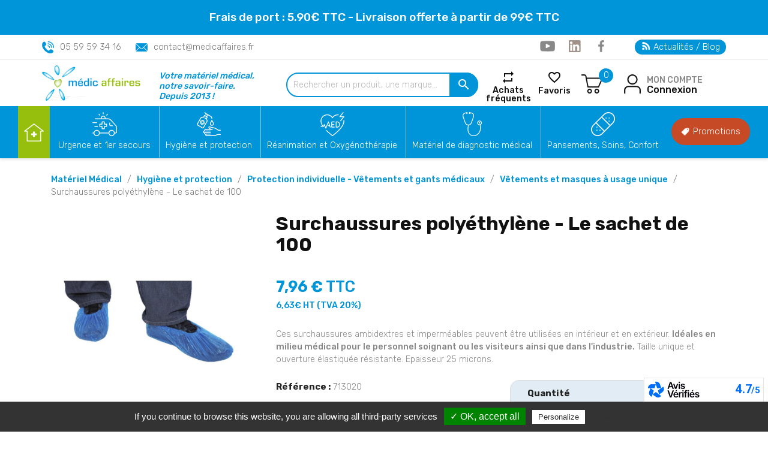

--- FILE ---
content_type: text/html; charset=utf-8
request_url: https://www.medicaffaires.com/vetements-et-masques-a-usage-unique/1098-100-surchaussures-medicales.html
body_size: 32250
content:
<!doctype html>
<html lang="fr">

    
   
   
        
  <head>
    
      
  <meta charset="utf-8">


  <meta http-equiv="x-ua-compatible" content="ie=edge">



  <link rel="canonical" href="https://www.medicaffaires.com/vetements-et-masques-a-usage-unique/1098-100-surchaussures-medicales.html">

  <title>Surchaussures bleues médicales jetables - Medicaffaires.com</title>
<script data-keepinline="true">
    var ajaxGetProductUrl = '//www.medicaffaires.com/module/cdc_googletagmanager/async';
    var ajaxShippingEvent = 1;
    var ajaxPaymentEvent = 1;

/* datalayer */
dataLayer = window.dataLayer || [];
    let cdcDatalayer = {"pageCategory":"product","event":"view_item","ecommerce":{"currency":"EUR","items":[{"item_name":"Surchaussures polyethylene - Le sachet de 100","item_id":"1098","price":"7.96","price_tax_exc":"6.63","item_category":"Hygiene et protection","item_category2":"Protection individuelle - Vetements et gants medicaux","item_category3":"Vetements et masques a usage unique","quantity":16}]},"userLogged":0,"userId":"guest_710137"};
    dataLayer.push(cdcDatalayer);

/* call to GTM Tag */
(function(w,d,s,l,i){w[l]=w[l]||[];w[l].push({'gtm.start':
new Date().getTime(),event:'gtm.js'});var f=d.getElementsByTagName(s)[0],
j=d.createElement(s),dl=l!='dataLayer'?'&l='+l:'';j.async=true;j.src=
'https://www.googletagmanager.com/gtm.js?id='+i+dl;f.parentNode.insertBefore(j,f);
})(window,document,'script','dataLayer','GTM-MJLSRWJ');

/* async call to avoid cache system for dynamic data */
dataLayer.push({
  'event': 'datalayer_ready'
});
</script>
  <meta name="description" content="Les couvre-chaussures ou surchaussures à usage unique sont idéales pour une utilisation en milieu hospitalier.">
  <meta name="keywords" content="surchaussure,couvre chaussure">
            <meta name="robots" content="index, follow">
            <link rel="canonical" href="https://www.medicaffaires.com/vetements-et-masques-a-usage-unique/1098-100-surchaussures-medicales.html">
    
        



  <meta name="viewport" content="width=device-width, initial-scale=1">



  <link rel="icon" type="image/vnd.microsoft.icon" href="https://www.medicaffaires.com/img/favicon.ico?1704787105">
  <link rel="shortcut icon" type="image/x-icon" href="https://www.medicaffaires.com/img/favicon.ico?1704787105">
  <meta name="theme-color" content="#0094d8">



    <link rel="stylesheet" href="https://www.medicaffaires.com/themes/classic/assets/css/theme.css" type="text/css" media="all">
  <link rel="stylesheet" href="https://www.medicaffaires.com/modules/blockreassurance/views/dist/front.css" type="text/css" media="all">
  <link rel="stylesheet" href="/modules/ps_checkout/views/css/payments.css?version=4.4.0" type="text/css" media="all">
  <link rel="stylesheet" href="https://www.medicaffaires.com/modules/pwfavorites/views/css/front.css" type="text/css" media="all">
  <link rel="stylesheet" href="https://www.medicaffaires.com/modules/pwfavorites/views/css/custom.css" type="text/css" media="all">
  <link rel="stylesheet" href="https://www.medicaffaires.com/modules/ps_searchbar/ps_searchbar.css" type="text/css" media="all">
  <link rel="stylesheet" href="https://www.medicaffaires.com/modules/prestablog/views/css/grid-for-1-7-module.css" type="text/css" media="all">
  <link rel="stylesheet" href="https://www.medicaffaires.com/modules/prestablog/views/css/grid-for-1-7-module-widget.css" type="text/css" media="all">
  <link rel="stylesheet" href="https://www.medicaffaires.com/modules/prestablog/views/css/blog1.css" type="text/css" media="all">
  <link rel="stylesheet" href="https://www.medicaffaires.com/modules/prestablog/views/css/custom1.css" type="text/css" media="all">
  <link rel="stylesheet" href="https://www.medicaffaires.com/modules/netreviews/views/css/category-reloaded.css" type="text/css" media="all">
  <link rel="stylesheet" href="https://www.medicaffaires.com/modules/productcomments/views/css/productcomments.css" type="text/css" media="all">
  <link rel="stylesheet" href="https://www.medicaffaires.com/modules/groupinc/views/css/front.css" type="text/css" media="all">
  <link rel="stylesheet" href="https://www.medicaffaires.com/modules/hioutofstocknotification/views/css/front.css" type="text/css" media="all">
  <link rel="stylesheet" href="https://www.medicaffaires.com/modules/hioutofstocknotification/views/css/custom.css" type="text/css" media="all">
  <link rel="stylesheet" href="https://www.medicaffaires.com/modules/megablock/css/megablock.css" type="text/css" media="all">
  <link rel="stylesheet" href="https://www.medicaffaires.com/modules/blockyoutubevideos/views/css/front.css" type="text/css" media="all">
  <link rel="stylesheet" href="https://www.medicaffaires.com/modules/ambjolisearch/views/css/jolisearch-common.css" type="text/css" media="all">
  <link rel="stylesheet" href="https://www.medicaffaires.com/modules/ambjolisearch/views/css/jolisearch-modern.css" type="text/css" media="all">
  <link rel="stylesheet" href="https://www.medicaffaires.com/modules/paiementadministratif/views/css/paiementadministratif.css" type="text/css" media="all">
  <link rel="stylesheet" href="https://www.medicaffaires.com/modules/nkmcustomerfile//views/css/front.css" type="text/css" media="all">
  <link rel="stylesheet" href="https://www.medicaffaires.com/modules/ohmproduct360/views/css/ohmproduct360.css" type="text/css" media="all">
  <link rel="stylesheet" href="https://www.medicaffaires.com/modules/productlabelsandstickers/views/css/stickers.css" type="text/css" media="all">
  <link rel="stylesheet" href="https://www.medicaffaires.com/modules/wic_multishipping//views/css/front.css" type="text/css" media="all">
  <link rel="stylesheet" href="https://www.medicaffaires.com/themes/medicaffaires/modules/flashsales/views/css/front/countdown.css" type="text/css" media="all">
  <link rel="stylesheet" href="https://www.medicaffaires.com/modules/flashsales/views/css/front/global.css" type="text/css" media="all">
  <link rel="stylesheet" href="https://www.medicaffaires.com/modules/flashsales/views/css/front/miniature17.css" type="text/css" media="all">
  <link rel="stylesheet" href="https://www.medicaffaires.com/modules/flashsales/views/css/tools/owl.carousel.min.css" type="text/css" media="all">
  <link rel="stylesheet" href="https://www.medicaffaires.com/modules/flashsales/views/css/tools/owl.theme.default.min.css" type="text/css" media="all">
  <link rel="stylesheet" href="https://www.medicaffaires.com/modules/eoqtypricediscount/views/css/eoqtypricediscount.css" type="text/css" media="all">
  <link rel="stylesheet" href="https://www.medicaffaires.com/modules/pricefrom/views/css/pricefrom17.css" type="text/css" media="all">
  <link rel="stylesheet" href="https://www.medicaffaires.com/modules/pricefrom/views/css/pricefrom-custom-1743755597.css" type="text/css" media="all">
  <link rel="stylesheet" href="https://www.medicaffaires.com/js/jquery/ui/themes/base/minified/jquery-ui.min.css" type="text/css" media="all">
  <link rel="stylesheet" href="https://www.medicaffaires.com/js/jquery/ui/themes/base/minified/jquery.ui.theme.min.css" type="text/css" media="all">
  <link rel="stylesheet" href="https://www.medicaffaires.com/js/jquery/plugins/bxslider/jquery.bxslider.css" type="text/css" media="all">
  <link rel="stylesheet" href="https://www.medicaffaires.com/js/jquery/plugins/fancybox/jquery.fancybox.css" type="text/css" media="all">
  <link rel="stylesheet" href="https://www.medicaffaires.com/modules/ps_imageslider/css/homeslider.css" type="text/css" media="all">
  <link rel="stylesheet" href="https://www.medicaffaires.com/modules/producttopdf/views/css/producttopdf.css" type="text/css" media="all">
  <link rel="stylesheet" href="https://www.medicaffaires.com/modules/prestabuyagain/views/css/front/presta_buyagain_product.css" type="text/css" media="all">
  <link rel="stylesheet" href="https://www.medicaffaires.com/modules/prestabuyagain/views/css/front/datatables.min.css" type="text/css" media="all">
  <link rel="stylesheet" href="https://www.medicaffaires.com/themes/medicaffaires/assets/css/custom.css" type="text/css" media="all">




  

  <script type="text/javascript">
        var ap5_cartPackProducts = [];
        var ap5_cartRefreshUrl = "https:\/\/www.medicaffaires.com\/module\/pm_advancedpack\/ajax_cart?ajax=1&action=refresh";
        var ap5_modalErrorTitle = "Une erreur est survenue";
        var cart_url = "https:\/\/www.medicaffaires.com\/panier";
        var jolisearch = {"amb_joli_search_action":"https:\/\/www.medicaffaires.com\/jolisearch","amb_joli_search_link":"https:\/\/www.medicaffaires.com\/jolisearch","amb_joli_search_controller":"jolisearch","blocksearch_type":"top","show_cat_desc":0,"ga_acc":0,"id_lang":2,"url_rewriting":1,"use_autocomplete":1,"minwordlen":3,"l_products":"Nos produits","l_manufacturers":"Nos marques","l_categories":"Nos cat\u00e9gories","l_no_results_found":"Aucun produit ne correspond \u00e0 cette recherche","l_more_results":"Montrer tous les r\u00e9sultats \u00bb","ENT_QUOTES":3,"search_ssl":true,"self":"\/var\/www\/prestashop\/modules\/ambjolisearch","position":{"my":"right top","at":"right bottom","collision":"flipfit none"},"classes":"ps17","display_manufacturer":"","display_category":""};
        var oosn_id_module = "107";
        var presta_buyagain_process_url = "https:\/\/www.medicaffaires.com\/module\/prestabuyagain\/process";
        var presta_cart_url = "https:\/\/www.medicaffaires.com\/panier?action=show";
        var presta_current_page = "product";
        var presta_rvp_slider_start = "18";
        var prestashop = {"cart":{"products":[],"totals":{"total":{"type":"total","label":"Total","amount":0,"value":"0,00\u00a0\u20ac"},"total_including_tax":{"type":"total","label":"Total TTC","amount":0,"value":"0,00\u00a0\u20ac"},"total_excluding_tax":{"type":"total","label":"Total HT :","amount":0,"value":"0,00\u00a0\u20ac"}},"subtotals":{"products":{"type":"products","label":"Sous-total","amount":0,"value":"0,00\u00a0\u20ac"},"discounts":null,"shipping":{"type":"shipping","label":"Livraison","amount":0,"value":""},"tax":{"type":"tax","label":"Taxes incluses","amount":0,"value":"0,00\u00a0\u20ac"}},"products_count":0,"summary_string":"0 articles","vouchers":{"allowed":1,"added":[]},"discounts":[],"minimalPurchase":0,"minimalPurchaseRequired":""},"currency":{"id":2,"name":"Euro","iso_code":"EUR","iso_code_num":null,"sign":"\u20ac"},"customer":{"lastname":null,"firstname":null,"email":null,"birthday":null,"newsletter":null,"newsletter_date_add":null,"optin":null,"website":null,"company":null,"siret":null,"ape":null,"is_logged":false,"gender":{"type":null,"name":null},"addresses":[]},"language":{"name":"Fran\u00e7ais (French)","iso_code":"fr","locale":"fr-FR","language_code":"fr-fr","is_rtl":"0","date_format_lite":"d\/m\/Y","date_format_full":"d\/m\/Y H:i:s","id":2},"page":{"title":"","canonical":"https:\/\/www.medicaffaires.com\/vetements-et-masques-a-usage-unique\/1098-100-surchaussures-medicales.html","meta":{"title":"Surchaussures bleues m\u00e9dicales jetables - Medicaffaires.com","description":"Les couvre-chaussures ou surchaussures \u00e0 usage unique sont id\u00e9ales pour une utilisation en milieu hospitalier.","keywords":"surchaussure,couvre chaussure","robots":"index"},"page_name":"product","body_classes":{"lang-fr":true,"lang-rtl":false,"country-FR":true,"currency-EUR":true,"layout-full-width":true,"page-product":true,"tax-display-enabled":true,"product-id-1098":true,"product-Surchaussures poly\u00e9thyl\u00e8ne - Le sachet de 100":true,"product-id-category-19":true,"product-id-manufacturer-0":true,"product-id-supplier-0":true,"product-available-for-order":true},"admin_notifications":[]},"shop":{"name":"Medicaffaires","logo":"https:\/\/www.medicaffaires.com\/img\/logo-1704787105.jpg","stores_icon":"https:\/\/www.medicaffaires.com\/img\/logo_stores.png","favicon":"https:\/\/www.medicaffaires.com\/img\/favicon.ico"},"urls":{"base_url":"https:\/\/www.medicaffaires.com\/","current_url":"https:\/\/www.medicaffaires.com\/vetements-et-masques-a-usage-unique\/1098-100-surchaussures-medicales.html","shop_domain_url":"https:\/\/www.medicaffaires.com","img_ps_url":"https:\/\/www.medicaffaires.com\/img\/","img_cat_url":"https:\/\/www.medicaffaires.com\/img\/c\/","img_lang_url":"https:\/\/www.medicaffaires.com\/img\/l\/","img_prod_url":"https:\/\/www.medicaffaires.com\/img\/p\/","img_manu_url":"https:\/\/www.medicaffaires.com\/img\/m\/","img_sup_url":"https:\/\/www.medicaffaires.com\/img\/su\/","img_ship_url":"https:\/\/www.medicaffaires.com\/img\/s\/","img_store_url":"https:\/\/www.medicaffaires.com\/img\/st\/","img_col_url":"https:\/\/www.medicaffaires.com\/img\/co\/","img_url":"https:\/\/www.medicaffaires.com\/themes\/medicaffaires\/assets\/img\/","css_url":"https:\/\/www.medicaffaires.com\/themes\/medicaffaires\/assets\/css\/","js_url":"https:\/\/www.medicaffaires.com\/themes\/medicaffaires\/assets\/js\/","pic_url":"https:\/\/www.medicaffaires.com\/upload\/","pages":{"address":"https:\/\/www.medicaffaires.com\/adresse","addresses":"https:\/\/www.medicaffaires.com\/adresses","authentication":"https:\/\/www.medicaffaires.com\/authentification","cart":"https:\/\/www.medicaffaires.com\/panier","category":"https:\/\/www.medicaffaires.com\/index.php?controller=category","cms":"https:\/\/www.medicaffaires.com\/index.php?controller=cms","contact":"https:\/\/www.medicaffaires.com\/contactez-nous","discount":"https:\/\/www.medicaffaires.com\/reduction","guest_tracking":"https:\/\/www.medicaffaires.com\/suivi-des-clients","history":"https:\/\/www.medicaffaires.com\/historique-des-commandes","identity":"https:\/\/www.medicaffaires.com\/identite","index":"https:\/\/www.medicaffaires.com\/","my_account":"https:\/\/www.medicaffaires.com\/mon-compte","order_confirmation":"https:\/\/www.medicaffaires.com\/confirmation-de-commande","order_detail":"https:\/\/www.medicaffaires.com\/index.php?controller=order-detail","order_follow":"https:\/\/www.medicaffaires.com\/suivi-commande","order":"https:\/\/www.medicaffaires.com\/commande","order_return":"https:\/\/www.medicaffaires.com\/index.php?controller=order-return","order_slip":"https:\/\/www.medicaffaires.com\/Bon-de-commande","pagenotfound":"https:\/\/www.medicaffaires.com\/index.php?controller=pagenotfound","password":"https:\/\/www.medicaffaires.com\/mot-de-passe-oublie","pdf_invoice":"https:\/\/www.medicaffaires.com\/index.php?controller=pdf-invoice","pdf_order_return":"https:\/\/www.medicaffaires.com\/index.php?controller=pdf-order-return","pdf_order_slip":"https:\/\/www.medicaffaires.com\/index.php?controller=pdf-order-slip","prices_drop":"https:\/\/www.medicaffaires.com\/nos-promotions","product":"https:\/\/www.medicaffaires.com\/index.php?controller=product","search":"https:\/\/www.medicaffaires.com\/recherche","sitemap":"https:\/\/www.medicaffaires.com\/plan-site","stores":"https:\/\/www.medicaffaires.com\/magasins","supplier":"https:\/\/www.medicaffaires.com\/fournisseurs","register":"https:\/\/www.medicaffaires.com\/authentification?create_account=1","order_login":"https:\/\/www.medicaffaires.com\/commande?login=1"},"alternative_langs":[],"theme_assets":"\/themes\/medicaffaires\/assets\/","actions":{"logout":"https:\/\/www.medicaffaires.com\/?mylogout="},"no_picture_image":{"bySize":{"small_default":{"url":"https:\/\/www.medicaffaires.com\/img\/p\/fr-default-small_default.jpg","width":98,"height":98},"cart_default":{"url":"https:\/\/www.medicaffaires.com\/img\/p\/fr-default-cart_default.jpg","width":125,"height":125},"home_default":{"url":"https:\/\/www.medicaffaires.com\/img\/p\/fr-default-home_default.jpg","width":250,"height":250},"medium_default":{"url":"https:\/\/www.medicaffaires.com\/img\/p\/fr-default-medium_default.jpg","width":452,"height":452},"large_default":{"url":"https:\/\/www.medicaffaires.com\/img\/p\/fr-default-large_default.jpg","width":800,"height":800}},"small":{"url":"https:\/\/www.medicaffaires.com\/img\/p\/fr-default-small_default.jpg","width":98,"height":98},"medium":{"url":"https:\/\/www.medicaffaires.com\/img\/p\/fr-default-home_default.jpg","width":250,"height":250},"large":{"url":"https:\/\/www.medicaffaires.com\/img\/p\/fr-default-large_default.jpg","width":800,"height":800},"legend":""}},"configuration":{"display_taxes_label":true,"display_prices_tax_incl":true,"is_catalog":false,"show_prices":true,"opt_in":{"partner":false},"quantity_discount":{"type":"discount","label":"Remise sur prix unitaire"},"voucher_enabled":1,"return_enabled":0},"field_required":[],"breadcrumb":{"links":[{"title":"Accueil","url":"https:\/\/www.medicaffaires.com\/"},{"title":"Hygi\u00e8ne et protection","url":"https:\/\/www.medicaffaires.com\/11-hygiene-et-protection-"},{"title":"Protection individuelle - V\u00eatements et gants m\u00e9dicaux","url":"https:\/\/www.medicaffaires.com\/102-protection-individuelle-vetements-et-gants-medicaux"},{"title":"V\u00eatements et masques \u00e0 usage unique","url":"https:\/\/www.medicaffaires.com\/19-vetements-et-masques-a-usage-unique"},{"title":"Surchaussures poly\u00e9thyl\u00e8ne - Le sachet de 100","url":"https:\/\/www.medicaffaires.com\/vetements-et-masques-a-usage-unique\/1098-100-surchaussures-medicales.html"}],"count":5},"link":{"protocol_link":"https:\/\/","protocol_content":"https:\/\/"},"time":1768754173,"static_token":"8cdd18c142559b9dd30f4a0c1872b26f","token":"53dcbb901b907d9301efc50af68fc15d","debug":false};
        var ps_checkout3dsEnabled = true;
        var ps_checkoutApplePayUrl = "https:\/\/www.medicaffaires.com\/module\/ps_checkout\/applepay";
        var ps_checkoutAutoRenderDisabled = false;
        var ps_checkoutCancelUrl = "https:\/\/www.medicaffaires.com\/module\/ps_checkout\/cancel";
        var ps_checkoutCardBrands = ["MASTERCARD","VISA","AMEX","CB_NATIONALE"];
        var ps_checkoutCardFundingSourceImg = "\/modules\/ps_checkout\/views\/img\/payment-cards.png";
        var ps_checkoutCardLogos = {"AMEX":"\/modules\/ps_checkout\/views\/img\/amex.svg","CB_NATIONALE":"\/modules\/ps_checkout\/views\/img\/cb.svg","DINERS":"\/modules\/ps_checkout\/views\/img\/diners.svg","DISCOVER":"\/modules\/ps_checkout\/views\/img\/discover.svg","JCB":"\/modules\/ps_checkout\/views\/img\/jcb.svg","MAESTRO":"\/modules\/ps_checkout\/views\/img\/maestro.svg","MASTERCARD":"\/modules\/ps_checkout\/views\/img\/mastercard.svg","UNIONPAY":"\/modules\/ps_checkout\/views\/img\/unionpay.svg","VISA":"\/modules\/ps_checkout\/views\/img\/visa.svg"};
        var ps_checkoutCartProductCount = 0;
        var ps_checkoutCheckUrl = "https:\/\/www.medicaffaires.com\/module\/ps_checkout\/check";
        var ps_checkoutCheckoutTranslations = {"checkout.go.back.link.title":"Retourner au tunnel de commande","checkout.go.back.label":"Tunnel de commande","checkout.card.payment":"Paiement par carte","checkout.page.heading":"R\u00e9sum\u00e9 de commande","checkout.cart.empty":"Votre panier d'achat est vide.","checkout.page.subheading.card":"Carte","checkout.page.subheading.paypal":"PayPal","checkout.payment.by.card":"Vous avez choisi de payer par carte.","checkout.payment.by.paypal":"Vous avez choisi de payer par PayPal.","checkout.order.summary":"Voici un r\u00e9sum\u00e9 de votre commande :","checkout.order.amount.total":"Le montant total de votre panier est de","checkout.order.included.tax":"(TTC)","checkout.order.confirm.label":"Veuillez finaliser votre commande en cliquant sur &quot;Je valide ma commande&quot;","paypal.hosted-fields.label.card-name":"Nom du titulaire de la carte","paypal.hosted-fields.placeholder.card-name":"Nom du titulaire de la carte","paypal.hosted-fields.label.card-number":"Num\u00e9ro de carte","paypal.hosted-fields.placeholder.card-number":"Num\u00e9ro de carte","paypal.hosted-fields.label.expiration-date":"Date d'expiration","paypal.hosted-fields.placeholder.expiration-date":"MM\/YY","paypal.hosted-fields.label.cvv":"Code de s\u00e9curit\u00e9","paypal.hosted-fields.placeholder.cvv":"XXX","payment-method-logos.title":"Paiement 100% s\u00e9curis\u00e9","express-button.cart.separator":"ou","express-button.checkout.express-checkout":"Achat rapide","error.paypal-sdk":"No PayPal Javascript SDK Instance","error.google-pay-sdk":"No Google Pay Javascript SDK Instance","error.google-pay.transaction-info":"An error occurred fetching Google Pay transaction info","error.apple-pay-sdk":"No Apple Pay Javascript SDK Instance","error.apple-pay.payment-request":"An error occurred fetching Apple Pay payment request","checkout.payment.others.link.label":"Autres moyens de paiement","checkout.payment.others.confirm.button.label":"Je valide ma commande","checkout.form.error.label":"Une erreur s'est produite lors du paiement. Veuillez r\u00e9essayer ou contacter le support.","loader-component.label.header":"Merci pour votre achat !","loader-component.label.body":"Veuillez patienter, nous traitons votre paiement","loader-component.label.body.longer":"This is taking longer than expected. Please wait...","error.paypal-sdk.contingency.cancel":"Authentification du titulaire de carte annul\u00e9e, veuillez choisir un autre moyen de paiement ou essayez de nouveau.","error.paypal-sdk.contingency.error":"Une erreur est survenue lors de l'authentification du titulaire de la carte, veuillez choisir un autre moyen de paiement ou essayez de nouveau.","error.paypal-sdk.contingency.failure":"Echec de l'authentification du titulaire de la carte, veuillez choisir un autre moyen de paiement ou essayez de nouveau.","error.paypal-sdk.contingency.unknown":"L'identit\u00e9 du titulaire de la carte n'a pas pu \u00eatre v\u00e9rifi\u00e9e, veuillez choisir un autre moyen de paiement ou essayez de nouveau.","ok":"Ok","cancel":"Annuler","checkout.payment.token.delete.modal.header":"Voulez-vous supprimer cette m\u00e9thode de paiement ?","checkout.payment.token.delete.modal.content":"Cette m\u00e9thode de paiement sera supprim\u00e9e de votre compte :","checkout.payment.token.delete.modal.confirm-button":"Supprimer cette m\u00e9thode de paiement","checkout.payment.loader.processing-request":"Veuillez patienter, nous traitons votre demande...","APPLE_PAY_MERCHANT_SESSION_VALIDATION_ERROR":"Nous ne pouvons pas traiter votre paiement Apple Pay pour le moment. Cela peut \u00eatre d\u00fb \u00e0 un probl\u00e8me de v\u00e9rification de la configuration du paiement pour ce site. Veuillez r\u00e9essayer plus tard ou choisir un autre moyen de paiement.","APPROVE_APPLE_PAY_VALIDATION_ERROR":"Nous avons rencontr\u00e9 un probl\u00e8me lors du traitement de votre paiement Apple Pay. Veuillez v\u00e9rifier les d\u00e9tails de votre commande et r\u00e9essayer, ou utiliser un autre moyen de paiement."};
        var ps_checkoutCheckoutUrl = "https:\/\/www.medicaffaires.com\/commande";
        var ps_checkoutConfirmUrl = "https:\/\/www.medicaffaires.com\/confirmation-de-commande";
        var ps_checkoutCreateUrl = "https:\/\/www.medicaffaires.com\/module\/ps_checkout\/create";
        var ps_checkoutCspNonce = "";
        var ps_checkoutCustomMarks = [];
        var ps_checkoutExpressCheckoutCartEnabled = false;
        var ps_checkoutExpressCheckoutOrderEnabled = false;
        var ps_checkoutExpressCheckoutProductEnabled = false;
        var ps_checkoutExpressCheckoutSelected = false;
        var ps_checkoutExpressCheckoutUrl = "https:\/\/www.medicaffaires.com\/module\/ps_checkout\/ExpressCheckout";
        var ps_checkoutFundingSource = "paypal";
        var ps_checkoutFundingSourcesSorted = ["paypal","bancontact","eps","giropay","ideal","mybank","p24","blik"];
        var ps_checkoutGooglePayUrl = "https:\/\/www.medicaffaires.com\/module\/ps_checkout\/googlepay";
        var ps_checkoutHostedFieldsContingencies = "SCA_WHEN_REQUIRED";
        var ps_checkoutHostedFieldsEnabled = false;
        var ps_checkoutHostedFieldsSelected = false;
        var ps_checkoutIconsPath = "\/modules\/ps_checkout\/views\/img\/icons\/";
        var ps_checkoutLanguageIsoCode = "fr";
        var ps_checkoutLoaderImage = "\/modules\/ps_checkout\/views\/img\/loader.svg";
        var ps_checkoutPartnerAttributionId = "PrestaShop_Cart_PSXO_PSDownload";
        var ps_checkoutPayLaterCartPageButtonEnabled = false;
        var ps_checkoutPayLaterCategoryPageBannerEnabled = false;
        var ps_checkoutPayLaterHomePageBannerEnabled = false;
        var ps_checkoutPayLaterOrderPageBannerEnabled = false;
        var ps_checkoutPayLaterOrderPageButtonEnabled = false;
        var ps_checkoutPayLaterOrderPageMessageEnabled = false;
        var ps_checkoutPayLaterProductPageBannerEnabled = false;
        var ps_checkoutPayLaterProductPageButtonEnabled = false;
        var ps_checkoutPayLaterProductPageMessageEnabled = false;
        var ps_checkoutPayPalButtonConfiguration = null;
        var ps_checkoutPayPalEnvironment = "LIVE";
        var ps_checkoutPayPalOrderId = "";
        var ps_checkoutPayPalSdkConfig = {"clientId":"AXjYFXWyb4xJCErTUDiFkzL0Ulnn-bMm4fal4G-1nQXQ1ZQxp06fOuE7naKUXGkq2TZpYSiI9xXbs4eo","merchantId":"3B6FAGX7M2XL6","currency":"EUR","intent":"capture","commit":"false","vault":"false","integrationDate":"2024-04-01","dataPartnerAttributionId":"PrestaShop_Cart_PSXO_PSDownload","dataCspNonce":"","dataEnable3ds":"true","disableFunding":"card,paylater","components":"marks,funding-eligibility"};
        var ps_checkoutPayWithTranslations = {"paypal":"Payer avec un compte PayPal","bancontact":"Payer par Bancontact","eps":"Payer par EPS","giropay":"Payer par Giropay","ideal":"Payer par iDEAL","mybank":"Payer par MyBank","p24":"Payer par Przelewy24","blik":"Payer par BLIK"};
        var ps_checkoutPaymentMethodLogosTitleImg = "\/modules\/ps_checkout\/views\/img\/lock_checkout.svg";
        var ps_checkoutPaymentUrl = "https:\/\/www.medicaffaires.com\/module\/ps_checkout\/payment";
        var ps_checkoutRenderPaymentMethodLogos = true;
        var ps_checkoutValidateUrl = "https:\/\/www.medicaffaires.com\/module\/ps_checkout\/validate";
        var ps_checkoutVaultUrl = "https:\/\/www.medicaffaires.com\/module\/ps_checkout\/vault";
        var ps_checkoutVersion = "4.4.0";
        var psemailsubscription_subscription = "https:\/\/www.medicaffaires.com\/module\/ps_emailsubscription\/subscription";
        var psr_icon_color = "#E39E7E";
        var pwfavorites = {"move_button":true,"product_miniature_selector":"article.product-miniature.js-product-miniature","product_thumbnail_selector":".product-thumbnail","show_confirmation":false,"slider":{"infinite_loop":false,"max_slides_xs":2,"max_slides_sm":2,"max_slides_md":2,"max_slides_lg":2,"width_sm":767,"width_md":991,"width_lg":1199},"translations":{"favorite_added":"Le produit &quot;%1$s&quot; a \u00e9t\u00e9 ajout\u00e9 \u00e0 %2$smes favoris%3$s","favorite_removed":"Le produit &quot;%1$s&quot; a \u00e9t\u00e9 retir\u00e9 de %2$smes favoris%3$s"},"urls":{"ajax":"https:\/\/www.medicaffaires.com\/module\/pwfavorites\/ajax?fav=1","favorites":"https:\/\/www.medicaffaires.com\/module\/pwfavorites\/favorites"}};
        var tf_shopping_ajax = "https:\/\/www.medicaffaires.com\/module\/ps_shoppingcart\/ajax";
        var token = "8cdd18c142559b9dd30f4a0c1872b26f";
      </script>



  

<script defer charset="utf-8" src="https://widgets.rr.skeepers.io/product/e743013a-d633-e5d4-ada4-877e7441fdaf/f7ce0a05-3e86-47f0-add6-9903e943b4c3.js"></script>
  <script type="text/javascript">
    (window.gaDevIds=window.gaDevIds||[]).push('d6YPbH');
    (function(i,s,o,g,r,a,m){i['GoogleAnalyticsObject']=r;i[r]=i[r]||function(){
      (i[r].q=i[r].q||[]).push(arguments)},i[r].l=1*new Date();a=s.createElement(o),
      m=s.getElementsByTagName(o)[0];a.async=1;a.src=g;m.parentNode.insertBefore(a,m)
    })(window,document,'script','https://www.google-analytics.com/analytics.js','ga');

          ga('create', 'UA-12345678', 'auto');
                      ga('send', 'pageview');
        ga('require', 'ec');
  </script>

 <script type="text/javascript">
            
        document.addEventListener('DOMContentLoaded', function() {
            if (typeof GoogleAnalyticEnhancedECommerce !== 'undefined') {
                var MBG = GoogleAnalyticEnhancedECommerce;
                MBG.setCurrency('EUR');
                MBG.add({"id":1024,"name":"sacs-vomitoires-vomipack-le-lot-de-25","category":"haricots-cupules-et-vomipack","brand":"","variant":"","type":"typical","position":"0","quantity":1,"list":"product","url":"https%3A%2F%2Fwww.medicaffaires.com%2Fharicots-cupules-et-vomipack%2F1024-sacs-vomitoires-vomipack.html","price":14.4},'',true);MBG.add({"id":2028,"name":"gants-d-examen-nitrile-non-poudres-nitrilo-bleus-boite-de-100-gants","category":"gants-nitrile","brand":"santex","variant":"","type":"typical","position":1,"quantity":1,"list":"product","url":"https%3A%2F%2Fwww.medicaffaires.com%2Fgants-nitrile%2F2028-gants-d-examen-nitrile-non-poudres-nitrilo-bleus-boite-de-100-gants.html","price":3.39},'',true);MBG.add({"id":1415,"name":"unite-de-transport-pediatrique-avec-harnais-de-maintien","category":"transfert-des-patients","brand":"boscarol","variant":"","type":"typical","position":2,"quantity":1,"list":"product","url":"https%3A%2F%2Fwww.medicaffaires.com%2Ftransfert-des-patients%2F1415-module-de-transport-pediatrique-avec-harnais-de-maintien.html","price":349},'',true);MBG.add({"id":2101,"name":"electrocardiographe-de-poche-12-derivations-cardio-one-mini","category":"electrocardiographe-et-accessoires","brand":"one-medical","variant":"","type":"typical","position":3,"quantity":1,"list":"product","url":"https%3A%2F%2Fwww.medicaffaires.com%2Felectrocardiographe-et-accessoires%2F2101-electrocardiographe-de-poche-pocket-ecg-500.html","price":992},'',true);MBG.addProductClick({"id":1024,"name":"sacs-vomitoires-vomipack-le-lot-de-25","category":"haricots-cupules-et-vomipack","brand":"","variant":"","type":"typical","position":"0","quantity":1,"list":"product","url":"https%3A%2F%2Fwww.medicaffaires.com%2Fharicots-cupules-et-vomipack%2F1024-sacs-vomitoires-vomipack.html","price":14.4});MBG.addProductClick({"id":2028,"name":"gants-d-examen-nitrile-non-poudres-nitrilo-bleus-boite-de-100-gants","category":"gants-nitrile","brand":"santex","variant":"","type":"typical","position":1,"quantity":1,"list":"product","url":"https%3A%2F%2Fwww.medicaffaires.com%2Fgants-nitrile%2F2028-gants-d-examen-nitrile-non-poudres-nitrilo-bleus-boite-de-100-gants.html","price":3.39});MBG.addProductClick({"id":1415,"name":"unite-de-transport-pediatrique-avec-harnais-de-maintien","category":"transfert-des-patients","brand":"boscarol","variant":"","type":"typical","position":2,"quantity":1,"list":"product","url":"https%3A%2F%2Fwww.medicaffaires.com%2Ftransfert-des-patients%2F1415-module-de-transport-pediatrique-avec-harnais-de-maintien.html","price":349});MBG.addProductClick({"id":2101,"name":"electrocardiographe-de-poche-12-derivations-cardio-one-mini","category":"electrocardiographe-et-accessoires","brand":"one-medical","variant":"","type":"typical","position":3,"quantity":1,"list":"product","url":"https%3A%2F%2Fwww.medicaffaires.com%2Felectrocardiographe-et-accessoires%2F2101-electrocardiographe-de-poche-pocket-ecg-500.html","price":992});
            }
        });
        
    </script>
<script type="text/javascript">
    
        var oosn_front_controller_url = 'https://www.medicaffaires.com/module/hioutofstocknotification/subscribe';
        var psv = 1.7;
        var oosn_secure_key = '7ca4d8cfa8938d900a2a5a44c96c5b76';
        var oosn_position = 'page';
        var quantity = 16;
        var id_product = 1098;
        var id_combination = 0;
        var oosn_stock_managment = 1;
    
</script>
<?php
/**
 * NOTICE OF LICENSE
 *
 * Smartsupp live chat - official plugin. Smartsupp is free live chat with visitor recording. 
 * The plugin enables you to create a free account or sign in with existing one. Pre-integrated 
 * customer info with WooCommerce (you will see names and emails of signed in webshop visitors).
 * Optional API for advanced chat box modifications.
 *
 * You must not modify, adapt or create derivative works of this source code
 *
 *  @author    Smartsupp
 *  @copyright 2021 Smartsupp.com
 *  @license   GPL-2.0+
**/ 
?>

<script type="text/javascript">
                var _smartsupp = _smartsupp || {};
                _smartsupp.key = '283d39c3c185d021a954f1e67d46c838cef1e2bf';
_smartsupp.cookieDomain = '.www.medicaffaires.com';
_smartsupp.sitePlatform = 'Prestashop 1.7.8.8';
window.smartsupp||(function(d) {
        var s,c,o=smartsupp=function(){ o._.push(arguments)};o._=[];
                s=d.getElementsByTagName('script')[0];c=d.createElement('script');
                c.type='text/javascript';c.charset='utf-8';c.async=true;
                c.src='//www.smartsuppchat.com/loader.js';s.parentNode.insertBefore(c,s);
            })(document);
                </script>





<!-- Matomo Tag Manager -->
   <script>
	var _mtm = window._mtm = window._mtm || [];
	_mtm.push({'mtm.startTime': (new Date().getTime()), 'event': 'mtm.Start'});
	(function() {
	var d=document, g=d.createElement('script'), s=d.getElementsByTagName('script')[0];
	g.async=true; g.src='https://analytics.premiere.page/js/container_K1DrZD3j.js'; s.parentNode.insertBefore(g,s);
	})();
   </script>
<!-- End Matomo Tag Manager -->
    
  <meta property="og:type" content="product">
  <meta property="og:url" content="https://www.medicaffaires.com/vetements-et-masques-a-usage-unique/1098-100-surchaussures-medicales.html">
  <meta property="og:title" content="Surchaussures bleues médicales jetables - Medicaffaires.com">
  <meta property="og:site_name" content="Medicaffaires">
  <meta property="og:description" content="Les couvre-chaussures ou surchaussures à usage unique sont idéales pour une utilisation en milieu hospitalier.">
  <meta property="og:image" content="https://www.medicaffaires.com/321-large_default/100-surchaussures-medicales.jpg">
      <meta property="product:pretax_price:amount" content="6.63">
    <meta property="product:pretax_price:currency" content="EUR">
    <meta property="product:price:amount" content="7.96">
    <meta property="product:price:currency" content="EUR">
    
  <style type="text/css"> #turnkey-credit { font-family: Tahoma,Sans,Arial,Helvetica,Verdana,sans-serif; font-size: 11px; text-align: center; } #turnkey-credit a { text-decoration: none; } #turnkey-credit a:hover { text-decoration: underline; } </style></head>

  <body id="product" class="lang-fr country-fr currency-eur layout-full-width page-product tax-display-enabled product-id-1098 product-surchaussures-polyethylene-le-sachet-de-100 product-id-category-19 product-id-manufacturer-0 product-id-supplier-0 product-available-for-order">

    
      <!-- Google Tag Manager (noscript) -->
<noscript><iframe src="https://www.googletagmanager.com/ns.html?id=GTM-MJLSRWJ"
height="0" width="0" style="display:none;visibility:hidden"></iframe></noscript>
<!-- End Google Tag Manager (noscript) -->

    

    <main>
      
              

      <header id="header">
        
          


  <div class="header-banner">
    
  </div>

<!--
<div class="top-info top-info-second" style="background: #c64a26; font-size: 1rem; padding: 15px 15px; font-weight: 300;"><i class="material-icons">error</i> En raison d’un inventaire, aucune expédition ne sera effectuée les 30 septembre, 1er et 2 octobre. Les envois reprendront à partir du 3 octobre.</div>
-->
<div class="top-info">Frais de port : 5.90€ TTC - Livraison offerte à partir de 99€ TTC</div>


  <nav class="header-nav">
    <div class="container container-lg">
      <div class="row">
        <div class="hidden-sm-down">
          <div class="col-lg-5 col-md-6 col-xs-12">
            
            <div id="contact-link">
              <div>
                <img src="/themes/medicaffaires/assets/img/phone.png" alt="SAV matériel médical" />
                05 59 59 34 16
              </div>
              <div>
                <img src="/themes/medicaffaires/assets/img/envelope.png" alt="SAV matériel médical" />
                contact@medicaffaires.fr
              </div>
            </div>
          </div>
          <div class="col-lg-7 col-md-6 right-nav">
              
              <div class="right-nav-social">
                <a href="https://www.youtube.com/channel/UCMP5cr5sCEtFPW58bAo9mJQ" target="_blank" rel="noopener"><img src="/themes/medicaffaires/assets/img/youtube.png" alt="youtube medicaffaires" /></a>
                <a href="https://www.linkedin.com/company/m%C3%A9dicaffaires" target="_blank" rel="noopener"><img src="/themes/medicaffaires/assets/img/linkedin.png" alt="linkedin medicaffaires" /></a>
                <a href="https://www.facebook.com/medicaffaires/" target="_blank" rel="noopener"><img src="/themes/medicaffaires/assets/img/facebook.png" alt="facebook medicaffaires" /></a>
              </div>
              <div class="right-nav-btns">
                <a href="/blog"><img src="/themes/medicaffaires/assets/img/rss.png" alt="actualités matériel médical" /> Actualités / Blog</a>
            </div>
          </div>
        </div>
        <div class="hidden-md-up text-sm-center mobile">
          <div class="float-xs-left" id="menu-icon">
            <i class="material-icons d-inline">&#xE5D2;</i>
          </div>
          <div class="float-xs-right" id="_mobile_cart"></div>
          <div class="float-xs-right" id="_mobile_user_info"></div>
          <div class="top-logo" id="_mobile_logo"></div>
          <div class="clearfix"></div>
        </div>
      </div>
    </div>
  </nav>



  <div class="header-top">
    <div class="container container-lg">
       <div class="row">
        <div class="col-md-2 hidden-sm-down" id="_desktop_logo">
                          <a href="https://www.medicaffaires.com/">
                <img class="logo img-responsive" src="https://www.medicaffaires.com/img/logo-1704787105.jpg" alt="Medicaffaires">
              </a>
                    </div>
        <div class="col-md-10 col-sm-12 position-static">
          <div class="slogan-top hidden-sm-down">Votre matériel médical,<br/>notre savoir-faire.<br/>Depuis 2013 !</div>
          <div id="_desktop_user_info">
  <div class="user-info">
          <a
        href="https://www.medicaffaires.com/mon-compte"
        title="Identifiez-vous"
        rel="nofollow"
      >
        <img src="/themes/medicaffaires/assets/img/user.png" alt="vente matériel médical" />
        <div>
          <span class="hidden-sm-down myaccount-label">Mon compte</span><br/>
          <span class="hidden-sm-down">Connexion</span>
        </div>
      </a>
      </div>
</div>
<div id="_desktop_cart">
  <div class="blockcart cart-preview inactive" data-refresh-url="//www.medicaffaires.com/module/ps_shoppingcart/ajax">
    <div class="header">
              <img src="/themes/medicaffaires/assets/img/cart.png" alt="panier matériel médical" />
        <span class="hidden-sm-down">Panier</span>
        <span class="cart-products-count">0</span>
          </div>
  </div>
</div>
<div id="_desktop_pwfavorites">
  <div class="pw-fav-link">
    <a href="https://www.medicaffaires.com/module/pwfavorites/favorites" rel="nofollow">
      <i class="material-icons">favorite_border</i><br/>
      <span>Favoris</span>
    </a>
  </div>
</div>
<div id="_desktop_buyagain">
  <div class="pw-fav-link">
    <a href="https://www.medicaffaires.com/module/prestabuyagain/buyagain" rel="nofollow">
      <i class="material-icons">repeat</i><br/>
      <span>Achats fréquents</span>
    </a>
  </div>
</div>
<!-- Block search module TOP -->
<div id="search_widget" class="search-widget" data-search-controller-url="//www.medicaffaires.com/recherche">
	<form method="get" action="//www.medicaffaires.com/recherche">
		<input type="hidden" name="controller" value="search">
		<input type="text" name="s" value="" placeholder="Rechercher un produit, une marque..." aria-label="Rechercher un produit, une marque...">
		<button type="submit">
			<i class="material-icons search">&#xE8B6;</i>
      <span class="hidden-xl-down">Rechercher</span>
		</button>
	</form>
</div>
<!-- /Block search module TOP -->
 
<!-- Module Presta Blog -->

<div id="prestablog_displayslider">


</div>

<!-- Module Presta Blog -->
          <div class="clearfix"></div>
        </div>
      </div>
      <div id="mobile_top_menu_wrapper" class="row hidden-md-up" style="display:none;">
        <div class="js-top-menu mobile" id="_mobile_top_menu"></div>
        <div class="js-top-menu-bottom">
          <div id="_mobile_currency_selector"></div>
          <div id="_mobile_language_selector"></div>
          <div id="_mobile_contact_link"></div>
        </div>
      </div>
    </div>
  </div>
  

<div class="menu js-top-menu position-static hidden-sm-down" id="_desktop_top_menu">
    
          <ul class="top-menu container container-lg" id="top-menu" data-depth="0">
                <li class="home">
          <a href="/"><img src="/themes/medicaffaires/assets/img/home.png" alt="vente matériel médical"></a>
        </li>
                            <li class="category" id="category-71">
                          <a
                class="dropdown-item"
                href="https://www.medicaffaires.com/71-urgence-et-1er-secours" data-depth="0"
                              >
                                                                      <span class="float-xs-right hidden-md-up">
                    <span data-target="#top_sub_menu_19017" data-toggle="collapse" class="navbar-toggler collapse-icons">
                      <i class="material-icons add">&#xE313;</i>
                      <i class="material-icons remove">&#xE316;</i>
                    </span>
                  </span>
                                Urgence et 1er secours
              </a>
                            <div  class="popover sub-menu js-sub-menu collapse" id="top_sub_menu_19017">
                
          <ul class="top-menu container container-lg"  data-depth="1">
                            <li class="category" id="category-3">
                          <a
                class="dropdown-item dropdown-submenu"
                href="https://www.medicaffaires.com/3-transport-transfert" data-depth="1"
                              >
                                                                      <span class="float-xs-right hidden-md-up">
                    <span data-target="#top_sub_menu_95791" data-toggle="collapse" class="navbar-toggler collapse-icons">
                      <i class="material-icons add">&#xE313;</i>
                      <i class="material-icons remove">&#xE316;</i>
                    </span>
                  </span>
                                Transport - Transfert
              </a>
                            <div  class="collapse" id="top_sub_menu_95791">
                
          <ul class="top-menu container container-lg"  data-depth="2">
                            <li class="category" id="category-37">
                          <a
                class="dropdown-item"
                href="https://www.medicaffaires.com/37-brancards-ambulances-et-rails-de-fixation" data-depth="2"
                              >
                                Brancards Ambulances et rails de fixation
              </a>
                          </li>
                    <li class="category" id="category-170">
                          <a
                class="dropdown-item"
                href="https://www.medicaffaires.com/170-accessoires-de-brancard" data-depth="2"
                              >
                                Accessoires de brancard
              </a>
                          </li>
                    <li class="category" id="category-38">
                          <a
                class="dropdown-item"
                href="https://www.medicaffaires.com/38-chaises-portoir-chaises-evacuation" data-depth="2"
                              >
                                Chaises Portoir - Chaises Evacuation
              </a>
                          </li>
                    <li class="category" id="category-200">
                          <a
                class="dropdown-item"
                href="https://www.medicaffaires.com/200-pieces-detachees-kartsana-de-brancard" data-depth="2"
                              >
                                Pièces détachées Kartsana de brancard
              </a>
                          </li>
                    <li class="category" id="category-40">
                          <a
                class="dropdown-item"
                href="https://www.medicaffaires.com/40-transfert-des-patients" data-depth="2"
                              >
                                Transfert des patients
              </a>
                          </li>
                    <li class="category" id="category-226">
                          <a
                class="dropdown-item"
                href="https://www.medicaffaires.com/226-planches-de-transfert" data-depth="2"
                              >
                                Planches de transfert
              </a>
                          </li>
                      </ul>
    
              </div>
                          </li>
                    <li class="category" id="category-88">
                          <a
                class="dropdown-item dropdown-submenu"
                href="https://www.medicaffaires.com/88-1er-secours" data-depth="1"
                              >
                                                                      <span class="float-xs-right hidden-md-up">
                    <span data-target="#top_sub_menu_16904" data-toggle="collapse" class="navbar-toggler collapse-icons">
                      <i class="material-icons add">&#xE313;</i>
                      <i class="material-icons remove">&#xE316;</i>
                    </span>
                  </span>
                                1er Secours
              </a>
                            <div  class="collapse" id="top_sub_menu_16904">
                
          <ul class="top-menu container container-lg"  data-depth="2">
                            <li class="category" id="category-59">
                          <a
                class="dropdown-item"
                href="https://www.medicaffaires.com/59-kits-1er-secours" data-depth="2"
                              >
                                Kits 1er Secours
              </a>
                          </li>
                    <li class="category" id="category-39">
                          <a
                class="dropdown-item"
                href="https://www.medicaffaires.com/39-civieres-plans-dur-barquettes-et-accessoires" data-depth="2"
                              >
                                Civières, plans dur, barquettes et accessoires
              </a>
                          </li>
                    <li class="category" id="category-16">
                          <a
                class="dropdown-item"
                href="https://www.medicaffaires.com/16-gamme-pediatrique" data-depth="2"
                              >
                                Gamme Pédiatrique
              </a>
                          </li>
                    <li class="category" id="category-92">
                          <a
                class="dropdown-item"
                href="https://www.medicaffaires.com/92-secours-en-milieu-aquatique" data-depth="2"
                              >
                                Secours en milieu aquatique
              </a>
                          </li>
                    <li class="category" id="category-89">
                          <a
                class="dropdown-item"
                href="https://www.medicaffaires.com/89-gamme-isothermique" data-depth="2"
                              >
                                Gamme isothermique
              </a>
                          </li>
                      </ul>
    
              </div>
                          </li>
                    <li class="category" id="category-14">
                          <a
                class="dropdown-item dropdown-submenu"
                href="https://www.medicaffaires.com/14-sacs-medicaux-d-urgence" data-depth="1"
                              >
                                                                      <span class="float-xs-right hidden-md-up">
                    <span data-target="#top_sub_menu_5191" data-toggle="collapse" class="navbar-toggler collapse-icons">
                      <i class="material-icons add">&#xE313;</i>
                      <i class="material-icons remove">&#xE316;</i>
                    </span>
                  </span>
                                Sacs médicaux d&#039;urgence
              </a>
                            <div  class="collapse" id="top_sub_menu_5191">
                
          <ul class="top-menu container container-lg"  data-depth="2">
                            <li class="category" id="category-23">
                          <a
                class="dropdown-item"
                href="https://www.medicaffaires.com/23-sacs-a-dos-de-secours" data-depth="2"
                              >
                                Sacs à dos de secours
              </a>
                          </li>
                    <li class="category" id="category-115">
                          <a
                class="dropdown-item"
                href="https://www.medicaffaires.com/115-sacs-oxygenotherapie" data-depth="2"
                              >
                                Sacs Oxygénothérapie
              </a>
                          </li>
                    <li class="category" id="category-24">
                          <a
                class="dropdown-item"
                href="https://www.medicaffaires.com/24-sacs-de-type-infirmiers" data-depth="2"
                              >
                                Sacs de type infirmiers
              </a>
                          </li>
                    <li class="category" id="category-26">
                          <a
                class="dropdown-item"
                href="https://www.medicaffaires.com/26-accessoires-sacs-ampouliers" data-depth="2"
                              >
                                Accessoires Sacs - Ampouliers
              </a>
                          </li>
                    <li class="category" id="category-230">
                          <a
                class="dropdown-item"
                href="https://www.medicaffaires.com/230-sacs-dimatex-et-accessoires" data-depth="2"
                              >
                                Sacs Dimatex et accessoires
              </a>
                          </li>
                      </ul>
    
              </div>
                          </li>
                    <li class="category" id="category-5">
                          <a
                class="dropdown-item dropdown-submenu"
                href="https://www.medicaffaires.com/5-immobilisation-contention-physique" data-depth="1"
                              >
                                                                      <span class="float-xs-right hidden-md-up">
                    <span data-target="#top_sub_menu_76771" data-toggle="collapse" class="navbar-toggler collapse-icons">
                      <i class="material-icons add">&#xE313;</i>
                      <i class="material-icons remove">&#xE316;</i>
                    </span>
                  </span>
                                Immobilisation-Contention physique
              </a>
                            <div  class="collapse" id="top_sub_menu_76771">
                
          <ul class="top-menu container container-lg"  data-depth="2">
                            <li class="category" id="category-43">
                          <a
                class="dropdown-item"
                href="https://www.medicaffaires.com/43-matelas-a-depression" data-depth="2"
                              >
                                Matelas à depression
              </a>
                          </li>
                    <li class="category" id="category-44">
                          <a
                class="dropdown-item"
                href="https://www.medicaffaires.com/44-colliers-cervicaux-d-urgence" data-depth="2"
                              >
                                Colliers cervicaux d&#039;urgence
              </a>
                          </li>
                    <li class="category" id="category-45">
                          <a
                class="dropdown-item"
                href="https://www.medicaffaires.com/45-attelles-medicales-d-urgence" data-depth="2"
                              >
                                Attelles médicales d&#039;urgence
              </a>
                          </li>
                    <li class="category" id="category-46">
                          <a
                class="dropdown-item"
                href="https://www.medicaffaires.com/46-pompes-a-depression" data-depth="2"
                              >
                                Pompes à dépression
              </a>
                          </li>
                    <li class="category" id="category-7">
                          <a
                class="dropdown-item"
                href="https://www.medicaffaires.com/7-contention-physique" data-depth="2"
                              >
                                Contention Physique
              </a>
                          </li>
                      </ul>
    
              </div>
                          </li>
                    <li class="category" id="category-15">
                          <a
                class="dropdown-item dropdown-submenu"
                href="https://www.medicaffaires.com/15-materiel-de-formation" data-depth="1"
                              >
                                                                      <span class="float-xs-right hidden-md-up">
                    <span data-target="#top_sub_menu_12925" data-toggle="collapse" class="navbar-toggler collapse-icons">
                      <i class="material-icons add">&#xE313;</i>
                      <i class="material-icons remove">&#xE316;</i>
                    </span>
                  </span>
                                Matériel de Formation
              </a>
                            <div  class="collapse" id="top_sub_menu_12925">
                
          <ul class="top-menu container container-lg"  data-depth="2">
                            <li class="category" id="category-73">
                          <a
                class="dropdown-item"
                href="https://www.medicaffaires.com/73-mannequins-de-secourisme" data-depth="2"
                              >
                                Mannequins de secourisme
              </a>
                          </li>
                    <li class="category" id="category-193">
                          <a
                class="dropdown-item"
                href="https://www.medicaffaires.com/193-maquillage-de-secourisme" data-depth="2"
                              >
                                Maquillage de secourisme
              </a>
                          </li>
                    <li class="category" id="category-134">
                          <a
                class="dropdown-item"
                href="https://www.medicaffaires.com/134-defibrillateurs-de-formation" data-depth="2"
                              >
                                Defibrillateurs de formation
              </a>
                          </li>
                    <li class="category" id="category-192">
                          <a
                class="dropdown-item"
                href="https://www.medicaffaires.com/192-formation-secourisme-aquatique" data-depth="2"
                              >
                                Formation secourisme aquatique
              </a>
                          </li>
                      </ul>
    
              </div>
                          </li>
                    <li class="category" id="category-94">
                          <a
                class="dropdown-item dropdown-submenu"
                href="https://www.medicaffaires.com/94-vetements-vehicule" data-depth="1"
                              >
                                                                      <span class="float-xs-right hidden-md-up">
                    <span data-target="#top_sub_menu_66386" data-toggle="collapse" class="navbar-toggler collapse-icons">
                      <i class="material-icons add">&#xE313;</i>
                      <i class="material-icons remove">&#xE316;</i>
                    </span>
                  </span>
                                Vêtements - Véhicule
              </a>
                            <div  class="collapse" id="top_sub_menu_66386">
                
          <ul class="top-menu container container-lg"  data-depth="2">
                            <li class="category" id="category-20">
                          <a
                class="dropdown-item"
                href="https://www.medicaffaires.com/20-gilets-et-vetements-ambulanciers-et-secouristes" data-depth="2"
                              >
                                Gilets et vêtements ambulanciers et secouristes
              </a>
                          </li>
                    <li class="category" id="category-181">
                          <a
                class="dropdown-item"
                href="https://www.medicaffaires.com/181-accessoires-secouristes" data-depth="2"
                              >
                                Accessoires Ambulanciers et  Secouristes
              </a>
                          </li>
                    <li class="category" id="category-18">
                          <a
                class="dropdown-item"
                href="https://www.medicaffaires.com/18-equipement-vehicule-de-secours" data-depth="2"
                              >
                                Équipement véhicule de secours
              </a>
                          </li>
                      </ul>
    
              </div>
                          </li>
                    <li class="category" id="category-180">
                          <a
                class="dropdown-item dropdown-submenu"
                href="https://www.medicaffaires.com/180-gamme-bariatrique" data-depth="1"
                              >
                                Gamme bariatrique
              </a>
                          </li>
                      </ul>
    
              </div>
                          </li>
                    <li class="category" id="category-11">
                          <a
                class="dropdown-item"
                href="https://www.medicaffaires.com/11-hygiene-et-protection-" data-depth="0"
                              >
                                                                      <span class="float-xs-right hidden-md-up">
                    <span data-target="#top_sub_menu_45128" data-toggle="collapse" class="navbar-toggler collapse-icons">
                      <i class="material-icons add">&#xE313;</i>
                      <i class="material-icons remove">&#xE316;</i>
                    </span>
                  </span>
                                Hygiène et protection
              </a>
                            <div  class="popover sub-menu js-sub-menu collapse" id="top_sub_menu_45128">
                
          <ul class="top-menu container container-lg"  data-depth="1">
                            <li class="category" id="category-79">
                          <a
                class="dropdown-item dropdown-submenu"
                href="https://www.medicaffaires.com/79-desinfection-materiel-equipements" data-depth="1"
                              >
                                                                      <span class="float-xs-right hidden-md-up">
                    <span data-target="#top_sub_menu_92718" data-toggle="collapse" class="navbar-toggler collapse-icons">
                      <i class="material-icons add">&#xE313;</i>
                      <i class="material-icons remove">&#xE316;</i>
                    </span>
                  </span>
                                Désinfection Matériel / Equipements
              </a>
                            <div  class="collapse" id="top_sub_menu_92718">
                
          <ul class="top-menu container container-lg"  data-depth="2">
                            <li class="category" id="category-58">
                          <a
                class="dropdown-item"
                href="https://www.medicaffaires.com/58-desinfection-surfaces" data-depth="2"
                              >
                                Désinfection Surfaces
              </a>
                          </li>
                    <li class="category" id="category-70">
                          <a
                class="dropdown-item"
                href="https://www.medicaffaires.com/70-desinfection-instruments" data-depth="2"
                              >
                                Désinfection Instruments
              </a>
                          </li>
                    <li class="category" id="category-133">
                          <a
                class="dropdown-item"
                href="https://www.medicaffaires.com/133-desinfection-voie-aerienne-et-aerosol-desinfectant" data-depth="2"
                              >
                                Désinfection voie aérienne et aérosol désinfectant
              </a>
                          </li>
                    <li class="category" id="category-62">
                          <a
                class="dropdown-item"
                href="https://www.medicaffaires.com/62-collecte-des-dechets-dasri" data-depth="2"
                              >
                                Collecte des déchets - DASRI
              </a>
                          </li>
                      </ul>
    
              </div>
                          </li>
                    <li class="category" id="category-57">
                          <a
                class="dropdown-item dropdown-submenu"
                href="https://www.medicaffaires.com/57-hygiene-de-la-personne" data-depth="1"
                              >
                                                                      <span class="float-xs-right hidden-md-up">
                    <span data-target="#top_sub_menu_49020" data-toggle="collapse" class="navbar-toggler collapse-icons">
                      <i class="material-icons add">&#xE313;</i>
                      <i class="material-icons remove">&#xE316;</i>
                    </span>
                  </span>
                                Hygiène de la personne
              </a>
                            <div  class="collapse" id="top_sub_menu_49020">
                
          <ul class="top-menu container container-lg"  data-depth="2">
                            <li class="category" id="category-77">
                          <a
                class="dropdown-item"
                href="https://www.medicaffaires.com/77-desinfection-des-mains-gels-et-savons" data-depth="2"
                              >
                                Désinfection des mains - Gels et savons
              </a>
                          </li>
                    <li class="category" id="category-198">
                          <a
                class="dropdown-item"
                href="https://www.medicaffaires.com/198-distributeurs-et-supports-gels-et-savon" data-depth="2"
                              >
                                Distributeurs et supports gels et savon
              </a>
                          </li>
                    <li class="category" id="category-78">
                          <a
                class="dropdown-item"
                href="https://www.medicaffaires.com/78-hygiene-du-patient-toilette" data-depth="2"
                              >
                                Hygiène du patient - Toilette
              </a>
                          </li>
                    <li class="category" id="category-167">
                          <a
                class="dropdown-item"
                href="https://www.medicaffaires.com/167-distributeurs-de-papiers-et-essuyage" data-depth="2"
                              >
                                Distributeurs de papiers et essuyage
              </a>
                          </li>
                    <li class="category" id="category-184">
                          <a
                class="dropdown-item"
                href="https://www.medicaffaires.com/184-incontinence-urinaire-changes-et-protections" data-depth="2"
                              >
                                Incontinence urinaire - Changes et protections
              </a>
                          </li>
                      </ul>
    
              </div>
                          </li>
                    <li class="category" id="category-4">
                          <a
                class="dropdown-item dropdown-submenu"
                href="https://www.medicaffaires.com/4-literie" data-depth="1"
                              >
                                                                      <span class="float-xs-right hidden-md-up">
                    <span data-target="#top_sub_menu_55979" data-toggle="collapse" class="navbar-toggler collapse-icons">
                      <i class="material-icons add">&#xE313;</i>
                      <i class="material-icons remove">&#xE316;</i>
                    </span>
                  </span>
                                Literie
              </a>
                            <div  class="collapse" id="top_sub_menu_55979">
                
          <ul class="top-menu container container-lg"  data-depth="2">
                            <li class="category" id="category-42">
                          <a
                class="dropdown-item"
                href="https://www.medicaffaires.com/42-literie-anti-bacterienne" data-depth="2"
                              >
                                Literie Anti-Bactérienne
              </a>
                          </li>
                    <li class="category" id="category-41">
                          <a
                class="dropdown-item"
                href="https://www.medicaffaires.com/41-literie-usage-unique" data-depth="2"
                              >
                                Literie Usage Unique
              </a>
                          </li>
                    <li class="category" id="category-80">
                          <a
                class="dropdown-item"
                href="https://www.medicaffaires.com/80-draps-d-examen-et-aleses" data-depth="2"
                              >
                                Draps d&#039;examen et alèses
              </a>
                          </li>
                      </ul>
    
              </div>
                          </li>
                    <li class="category" id="category-102">
                          <a
                class="dropdown-item dropdown-submenu"
                href="https://www.medicaffaires.com/102-protection-individuelle-vetements-et-gants-medicaux" data-depth="1"
                              >
                                                                      <span class="float-xs-right hidden-md-up">
                    <span data-target="#top_sub_menu_37073" data-toggle="collapse" class="navbar-toggler collapse-icons">
                      <i class="material-icons add">&#xE313;</i>
                      <i class="material-icons remove">&#xE316;</i>
                    </span>
                  </span>
                                Protection individuelle - Vêtements et gants médicaux
              </a>
                            <div  class="collapse" id="top_sub_menu_37073">
                
          <ul class="top-menu container container-lg"  data-depth="2">
                            <li class="category" id="category-224">
                          <a
                class="dropdown-item"
                href="https://www.medicaffaires.com/224-gants-vinyle" data-depth="2"
                              >
                                Gants Vinyle
              </a>
                          </li>
                    <li class="category" id="category-81">
                          <a
                class="dropdown-item"
                href="https://www.medicaffaires.com/81-gants-nitrile" data-depth="2"
                              >
                                Gants nitrile
              </a>
                          </li>
                    <li class="category" id="category-225">
                          <a
                class="dropdown-item"
                href="https://www.medicaffaires.com/225-gants-steriles" data-depth="2"
                              >
                                Gants stériles
              </a>
                          </li>
                    <li class="category" id="category-19">
                          <a
                class="dropdown-item"
                href="https://www.medicaffaires.com/19-vetements-et-masques-a-usage-unique" data-depth="2"
                              >
                                Vêtements et masques à usage unique
              </a>
                          </li>
                    <li class="category" id="category-103">
                          <a
                class="dropdown-item"
                href="https://www.medicaffaires.com/103-urinaux-et-bassin-de-lit" data-depth="2"
                              >
                                Urinaux et bassin de lit
              </a>
                          </li>
                    <li class="category" id="category-231">
                          <a
                class="dropdown-item"
                href="https://www.medicaffaires.com/231-gants-medicaux" data-depth="2"
                              >
                                Gants médicaux
              </a>
                          </li>
                      </ul>
    
              </div>
                          </li>
                    <li class="category" id="category-208">
                          <a
                class="dropdown-item dropdown-submenu"
                href="https://www.medicaffaires.com/208-coronavirus-covid-19" data-depth="1"
                              >
                                                                      <span class="float-xs-right hidden-md-up">
                    <span data-target="#top_sub_menu_8817" data-toggle="collapse" class="navbar-toggler collapse-icons">
                      <i class="material-icons add">&#xE313;</i>
                      <i class="material-icons remove">&#xE316;</i>
                    </span>
                  </span>
                                Coronavirus (COVID-19)
              </a>
                            <div  class="collapse" id="top_sub_menu_8817">
                
          <ul class="top-menu container container-lg"  data-depth="2">
                            <li class="category" id="category-209">
                          <a
                class="dropdown-item"
                href="https://www.medicaffaires.com/209-gel-hydroalcoolique-masques-et-epi" data-depth="2"
                              >
                                Gel Hydroalcoolique, masques et EPI
              </a>
                          </li>
                    <li class="category" id="category-210">
                          <a
                class="dropdown-item"
                href="https://www.medicaffaires.com/210-desinfection-surfaces-desinfection-de-l-air" data-depth="2"
                              >
                                Désinfection surfaces - Désinfection de l&#039;air
              </a>
                          </li>
                      </ul>
    
              </div>
                          </li>
                      </ul>
    
              </div>
                          </li>
                    <li class="category" id="category-136">
                          <a
                class="dropdown-item"
                href="https://www.medicaffaires.com/136-reanimation-et-oxygenotherapie" data-depth="0"
                              >
                                                                      <span class="float-xs-right hidden-md-up">
                    <span data-target="#top_sub_menu_50292" data-toggle="collapse" class="navbar-toggler collapse-icons">
                      <i class="material-icons add">&#xE313;</i>
                      <i class="material-icons remove">&#xE316;</i>
                    </span>
                  </span>
                                Réanimation et Oxygénothérapie
              </a>
                            <div  class="popover sub-menu js-sub-menu collapse" id="top_sub_menu_50292">
                
          <ul class="top-menu container container-lg"  data-depth="1">
                            <li class="category" id="category-13">
                          <a
                class="dropdown-item dropdown-submenu"
                href="https://www.medicaffaires.com/13-defibrillateurs" data-depth="1"
                              >
                                                                      <span class="float-xs-right hidden-md-up">
                    <span data-target="#top_sub_menu_96767" data-toggle="collapse" class="navbar-toggler collapse-icons">
                      <i class="material-icons add">&#xE313;</i>
                      <i class="material-icons remove">&#xE316;</i>
                    </span>
                  </span>
                                Défibrillateurs
              </a>
                            <div  class="collapse" id="top_sub_menu_96767">
                
          <ul class="top-menu container container-lg"  data-depth="2">
                            <li class="category" id="category-171">
                          <a
                class="dropdown-item"
                href="https://www.medicaffaires.com/171-defibrillateurs-dea-et-dsa" data-depth="2"
                              >
                                Défibrillateurs  - DEA et DSA
              </a>
                          </li>
                    <li class="category" id="category-183">
                          <a
                class="dropdown-item"
                href="https://www.medicaffaires.com/183-armoires-et-signaletique-pour-defibrillateurs" data-depth="2"
                              >
                                Armoires et signalétique pour défibrillateurs
              </a>
                          </li>
                      </ul>
    
              </div>
                          </li>
                    <li class="category" id="category-187">
                          <a
                class="dropdown-item dropdown-submenu"
                href="https://www.medicaffaires.com/187-electrodes-et-batteries-pour-defibrillateurs" data-depth="1"
                              >
                                                                      <span class="float-xs-right hidden-md-up">
                    <span data-target="#top_sub_menu_47208" data-toggle="collapse" class="navbar-toggler collapse-icons">
                      <i class="material-icons add">&#xE313;</i>
                      <i class="material-icons remove">&#xE316;</i>
                    </span>
                  </span>
                                Electrodes et batteries pour défibrillateurs
              </a>
                            <div  class="collapse" id="top_sub_menu_47208">
                
          <ul class="top-menu container container-lg"  data-depth="2">
                            <li class="category" id="category-173">
                          <a
                class="dropdown-item"
                href="https://www.medicaffaires.com/173-electrodes-et-batteries-zoll" data-depth="2"
                              >
                                Electrodes et batteries Zoll
              </a>
                          </li>
                    <li class="category" id="category-185">
                          <a
                class="dropdown-item"
                href="https://www.medicaffaires.com/185-electrodes-et-batteries-schiller-skity" data-depth="2"
                              >
                                Electrodes et batteries Schiller / Skity
              </a>
                          </li>
                    <li class="category" id="category-186">
                          <a
                class="dropdown-item"
                href="https://www.medicaffaires.com/186-electrodes-et-batteries-philips" data-depth="2"
                              >
                                Electrodes et batteries Philips
              </a>
                          </li>
                    <li class="category" id="category-188">
                          <a
                class="dropdown-item"
                href="https://www.medicaffaires.com/188-electrodes-et-batteries-saver-one" data-depth="2"
                              >
                                Electrodes et batteries Saver One
              </a>
                          </li>
                    <li class="category" id="category-213">
                          <a
                class="dropdown-item"
                href="https://www.medicaffaires.com/213-electrodes-et-batteries-colson-i-pad" data-depth="2"
                              >
                                Electrodes et batteries Colson I-PAD
              </a>
                          </li>
                    <li class="category" id="category-217">
                          <a
                class="dropdown-item"
                href="https://www.medicaffaires.com/217-electrodes-et-batteries-heartsine-samaritan" data-depth="2"
                              >
                                Electrodes et batteries Heartsine Samaritan
              </a>
                          </li>
                    <li class="category" id="category-218">
                          <a
                class="dropdown-item"
                href="https://www.medicaffaires.com/218-electrodes-et-batteries-nihon-kohden" data-depth="2"
                              >
                                Electrodes et batteries Nihon Kohden
              </a>
                          </li>
                    <li class="category" id="category-219">
                          <a
                class="dropdown-item"
                href="https://www.medicaffaires.com/219-electrodes-et-batteries-cardiac-science" data-depth="2"
                              >
                                Electrodes et batteries Cardiac Science
              </a>
                          </li>
                    <li class="category" id="category-223">
                          <a
                class="dropdown-item"
                href="https://www.medicaffaires.com/223-electrodes-et-batteries-bexen-cardio" data-depth="2"
                              >
                                Electrodes et batteries Bexen Cardio
              </a>
                          </li>
                    <li class="category" id="category-232">
                          <a
                class="dropdown-item"
                href="https://www.medicaffaires.com/232-electrodes-et-batteries-mindray" data-depth="2"
                              >
                                Electrodes et batteries Mindray
              </a>
                          </li>
                      </ul>
    
              </div>
                          </li>
                    <li class="category" id="category-8">
                          <a
                class="dropdown-item dropdown-submenu"
                href="https://www.medicaffaires.com/8-oxygenotherapie" data-depth="1"
                              >
                                                                      <span class="float-xs-right hidden-md-up">
                    <span data-target="#top_sub_menu_53717" data-toggle="collapse" class="navbar-toggler collapse-icons">
                      <i class="material-icons add">&#xE313;</i>
                      <i class="material-icons remove">&#xE316;</i>
                    </span>
                  </span>
                                Oxygénotherapie
              </a>
                            <div  class="collapse" id="top_sub_menu_53717">
                
          <ul class="top-menu container container-lg"  data-depth="2">
                            <li class="category" id="category-49">
                          <a
                class="dropdown-item"
                href="https://www.medicaffaires.com/49-masques-et-lunettes-oxygene" data-depth="2"
                              >
                                Masques et lunettes oxygène
              </a>
                          </li>
                    <li class="category" id="category-50">
                          <a
                class="dropdown-item"
                href="https://www.medicaffaires.com/50-debitmetrie-aspiration-medicale" data-depth="2"
                              >
                                Débitmétrie - Aspiration médicale
              </a>
                          </li>
                    <li class="category" id="category-143">
                          <a
                class="dropdown-item"
                href="https://www.medicaffaires.com/143-canules-et-sondes-d-aspiration" data-depth="2"
                              >
                                Canules et sondes d&#039;aspiration
              </a>
                          </li>
                      </ul>
    
              </div>
                          </li>
                    <li class="category" id="category-157">
                          <a
                class="dropdown-item dropdown-submenu"
                href="https://www.medicaffaires.com/157-reanimation" data-depth="1"
                              >
                                                                      <span class="float-xs-right hidden-md-up">
                    <span data-target="#top_sub_menu_47285" data-toggle="collapse" class="navbar-toggler collapse-icons">
                      <i class="material-icons add">&#xE313;</i>
                      <i class="material-icons remove">&#xE316;</i>
                    </span>
                  </span>
                                Réanimation
              </a>
                            <div  class="collapse" id="top_sub_menu_47285">
                
          <ul class="top-menu container container-lg"  data-depth="2">
                            <li class="category" id="category-47">
                          <a
                class="dropdown-item"
                href="https://www.medicaffaires.com/47-insufflateurs-bavu" data-depth="2"
                              >
                                Insufflateurs Bavu
              </a>
                          </li>
                    <li class="category" id="category-156">
                          <a
                class="dropdown-item"
                href="https://www.medicaffaires.com/156-laryngoscope" data-depth="2"
                              >
                                Laryngoscope
              </a>
                          </li>
                    <li class="category" id="category-158">
                          <a
                class="dropdown-item"
                href="https://www.medicaffaires.com/158-masques-de-reanimation" data-depth="2"
                              >
                                Masques de réanimation
              </a>
                          </li>
                    <li class="category" id="category-159">
                          <a
                class="dropdown-item"
                href="https://www.medicaffaires.com/159-planche-de-reanimation" data-depth="2"
                              >
                                Planche de réanimation
              </a>
                          </li>
                      </ul>
    
              </div>
                          </li>
                    <li class="category" id="category-9">
                          <a
                class="dropdown-item dropdown-submenu"
                href="https://www.medicaffaires.com/9-aspirateurs-de-mucosites" data-depth="1"
                              >
                                                                      <span class="float-xs-right hidden-md-up">
                    <span data-target="#top_sub_menu_12089" data-toggle="collapse" class="navbar-toggler collapse-icons">
                      <i class="material-icons add">&#xE313;</i>
                      <i class="material-icons remove">&#xE316;</i>
                    </span>
                  </span>
                                Aspirateurs de Mucosités
              </a>
                            <div  class="collapse" id="top_sub_menu_12089">
                
          <ul class="top-menu container container-lg"  data-depth="2">
                            <li class="category" id="category-215">
                          <a
                class="dropdown-item"
                href="https://www.medicaffaires.com/215-aspirateur-de-mucosites-boscarol" data-depth="2"
                              >
                                Aspirateur de mucosités BOSCAROL
              </a>
                          </li>
                    <li class="category" id="category-214">
                          <a
                class="dropdown-item"
                href="https://www.medicaffaires.com/214-aspirateurs-de-mucosites-ca-mi" data-depth="2"
                              >
                                Aspirateurs de mucosités CA-MI
              </a>
                          </li>
                    <li class="category" id="category-51">
                          <a
                class="dropdown-item"
                href="https://www.medicaffaires.com/51-aspirateurs-de-mucosites-laerdal" data-depth="2"
                              >
                                Aspirateurs de mucosités LAERDAL
              </a>
                          </li>
                    <li class="category" id="category-52">
                          <a
                class="dropdown-item"
                href="https://www.medicaffaires.com/52-aspirateurs-de-mucosites-manuels" data-depth="2"
                              >
                                Aspirateurs de mucosités manuels
              </a>
                          </li>
                    <li class="category" id="category-53">
                          <a
                class="dropdown-item"
                href="https://www.medicaffaires.com/53-filtres-raccords-et-sondes" data-depth="2"
                              >
                                Filtres, raccords et sondes
              </a>
                          </li>
                      </ul>
    
              </div>
                          </li>
                      </ul>
    
              </div>
                          </li>
                    <li class="category" id="category-12">
                          <a
                class="dropdown-item"
                href="https://www.medicaffaires.com/12-materiel-de-diagnostic-medical" data-depth="0"
                              >
                                                                      <span class="float-xs-right hidden-md-up">
                    <span data-target="#top_sub_menu_82207" data-toggle="collapse" class="navbar-toggler collapse-icons">
                      <i class="material-icons add">&#xE313;</i>
                      <i class="material-icons remove">&#xE316;</i>
                    </span>
                  </span>
                                Matériel de diagnostic médical
              </a>
                            <div  class="popover sub-menu js-sub-menu collapse" id="top_sub_menu_82207">
                
          <ul class="top-menu container container-lg"  data-depth="1">
                            <li class="category" id="category-31">
                          <a
                class="dropdown-item dropdown-submenu"
                href="https://www.medicaffaires.com/31-tensiometres" data-depth="1"
                              >
                                                                      <span class="float-xs-right hidden-md-up">
                    <span data-target="#top_sub_menu_51035" data-toggle="collapse" class="navbar-toggler collapse-icons">
                      <i class="material-icons add">&#xE313;</i>
                      <i class="material-icons remove">&#xE316;</i>
                    </span>
                  </span>
                                Tensiomètres
              </a>
                            <div  class="collapse" id="top_sub_menu_51035">
                
          <ul class="top-menu container container-lg"  data-depth="2">
                            <li class="category" id="category-135">
                          <a
                class="dropdown-item"
                href="https://www.medicaffaires.com/135-tensiometres-bras-electroniques" data-depth="2"
                              >
                                Tensiomètres bras électroniques
              </a>
                          </li>
                    <li class="category" id="category-100">
                          <a
                class="dropdown-item"
                href="https://www.medicaffaires.com/100-tensiometres-manuels" data-depth="2"
                              >
                                Tensiomètres manuels
              </a>
                          </li>
                    <li class="category" id="category-99">
                          <a
                class="dropdown-item"
                href="https://www.medicaffaires.com/99-tensiometres-poignet-electroniques" data-depth="2"
                              >
                                Tensiomètres poignet électroniques
              </a>
                          </li>
                      </ul>
    
              </div>
                          </li>
                    <li class="category" id="category-36">
                          <a
                class="dropdown-item dropdown-submenu"
                href="https://www.medicaffaires.com/36-debitmetre-de-pointe" data-depth="1"
                              >
                                Débitmètre de pointe
              </a>
                          </li>
                    <li class="category" id="category-177">
                          <a
                class="dropdown-item dropdown-submenu"
                href="https://www.medicaffaires.com/177-otoscopes-et-accessoires" data-depth="1"
                              >
                                Otoscopes et accessoires
              </a>
                          </li>
                    <li class="category" id="category-34">
                          <a
                class="dropdown-item dropdown-submenu"
                href="https://www.medicaffaires.com/34-detecteurs-de-monoxyde-de-carbone" data-depth="1"
                              >
                                Détecteurs de monoxyde de carbone
              </a>
                          </li>
                    <li class="category" id="category-155">
                          <a
                class="dropdown-item dropdown-submenu"
                href="https://www.medicaffaires.com/155-electrocardiographe-et-accessoires" data-depth="1"
                              >
                                Electrocardiographe et accessoires
              </a>
                          </li>
                    <li class="category" id="category-35">
                          <a
                class="dropdown-item dropdown-submenu"
                href="https://www.medicaffaires.com/35-lecteur-de-glycemie" data-depth="1"
                              >
                                Lecteur de Glycémie
              </a>
                          </li>
                    <li class="category" id="category-33">
                          <a
                class="dropdown-item dropdown-submenu"
                href="https://www.medicaffaires.com/33-oxymetres-de-pouls" data-depth="1"
                              >
                                Oxymètres de pouls
              </a>
                          </li>
                    <li class="category" id="category-54">
                          <a
                class="dropdown-item dropdown-submenu"
                href="https://www.medicaffaires.com/54-moniteurs-medicaux-et-accessoires" data-depth="1"
                              >
                                Moniteurs médicaux et accessoires
              </a>
                          </li>
                    <li class="category" id="category-105">
                          <a
                class="dropdown-item dropdown-submenu"
                href="https://www.medicaffaires.com/105-thermometres" data-depth="1"
                              >
                                Thermomètres
              </a>
                          </li>
                    <li class="category" id="category-174">
                          <a
                class="dropdown-item dropdown-submenu"
                href="https://www.medicaffaires.com/174-pese-personnes" data-depth="1"
                              >
                                Pèse-Personnes
              </a>
                          </li>
                    <li class="category" id="category-32">
                          <a
                class="dropdown-item dropdown-submenu"
                href="https://www.medicaffaires.com/32-stethoscopes" data-depth="1"
                              >
                                Stéthoscopes
              </a>
                          </li>
                    <li class="category" id="category-163">
                          <a
                class="dropdown-item dropdown-submenu"
                href="https://www.medicaffaires.com/163-lampe-stylo-montre-et-abaisse-langue" data-depth="1"
                              >
                                Lampe stylo, montre et abaisse langue
              </a>
                          </li>
                    <li class="category" id="category-227">
                          <a
                class="dropdown-item dropdown-submenu"
                href="https://www.medicaffaires.com/227-analyseurs-sanguins-hemoglobinometres" data-depth="1"
                              >
                                Analyseurs sanguins - Hémoglobinomètres
              </a>
                          </li>
                      </ul>
    
              </div>
                          </li>
                    <li class="category" id="category-82">
                          <a
                class="dropdown-item"
                href="https://www.medicaffaires.com/82-pansements-soins-confort" data-depth="0"
                              >
                                                                      <span class="float-xs-right hidden-md-up">
                    <span data-target="#top_sub_menu_59622" data-toggle="collapse" class="navbar-toggler collapse-icons">
                      <i class="material-icons add">&#xE313;</i>
                      <i class="material-icons remove">&#xE316;</i>
                    </span>
                  </span>
                                Pansements, Soins, Confort
              </a>
                            <div  class="popover sub-menu js-sub-menu collapse" id="top_sub_menu_59622">
                
          <ul class="top-menu container container-lg"  data-depth="1">
                            <li class="category" id="category-144">
                          <a
                class="dropdown-item dropdown-submenu"
                href="https://www.medicaffaires.com/144-soins" data-depth="1"
                              >
                                                                      <span class="float-xs-right hidden-md-up">
                    <span data-target="#top_sub_menu_9045" data-toggle="collapse" class="navbar-toggler collapse-icons">
                      <i class="material-icons add">&#xE313;</i>
                      <i class="material-icons remove">&#xE316;</i>
                    </span>
                  </span>
                                Soins
              </a>
                            <div  class="collapse" id="top_sub_menu_9045">
                
          <ul class="top-menu container container-lg"  data-depth="2">
                            <li class="category" id="category-146">
                          <a
                class="dropdown-item"
                href="https://www.medicaffaires.com/146-antiseptiques-et-apaisants" data-depth="2"
                              >
                                Antiseptiques et apaisants
              </a>
                          </li>
                    <li class="category" id="category-147">
                          <a
                class="dropdown-item"
                href="https://www.medicaffaires.com/147-rincage-oculaire" data-depth="2"
                              >
                                Rinçage oculaire
              </a>
                          </li>
                    <li class="category" id="category-90">
                          <a
                class="dropdown-item"
                href="https://www.medicaffaires.com/90-cryotherapie-et-thermotherapie" data-depth="2"
                              >
                                Cryothérapie et thermothérapie
              </a>
                          </li>
                    <li class="category" id="category-145">
                          <a
                class="dropdown-item"
                href="https://www.medicaffaires.com/145-soins-des-brulures" data-depth="2"
                              >
                                Soins des brûlures
              </a>
                          </li>
                      </ul>
    
              </div>
                          </li>
                    <li class="category" id="category-83">
                          <a
                class="dropdown-item dropdown-submenu"
                href="https://www.medicaffaires.com/83-pansementerie" data-depth="1"
                              >
                                                                      <span class="float-xs-right hidden-md-up">
                    <span data-target="#top_sub_menu_98763" data-toggle="collapse" class="navbar-toggler collapse-icons">
                      <i class="material-icons add">&#xE313;</i>
                      <i class="material-icons remove">&#xE316;</i>
                    </span>
                  </span>
                                Pansementerie
              </a>
                            <div  class="collapse" id="top_sub_menu_98763">
                
          <ul class="top-menu container container-lg"  data-depth="2">
                            <li class="category" id="category-84">
                          <a
                class="dropdown-item"
                href="https://www.medicaffaires.com/84-pansements" data-depth="2"
                              >
                                Pansements
              </a>
                          </li>
                    <li class="category" id="category-86">
                          <a
                class="dropdown-item"
                href="https://www.medicaffaires.com/86-champs-et-draps-steriles" data-depth="2"
                              >
                                Champs et Draps stériles
              </a>
                          </li>
                    <li class="category" id="category-87">
                          <a
                class="dropdown-item"
                href="https://www.medicaffaires.com/87-compressifs-garrots-et-pansements-d-urgence" data-depth="2"
                              >
                                Compressifs, garrots et pansements d&#039;urgence
              </a>
                          </li>
                      </ul>
    
              </div>
                          </li>
                    <li class="category" id="category-160">
                          <a
                class="dropdown-item dropdown-submenu"
                href="https://www.medicaffaires.com/160-instrumentation-mallettes-medicales" data-depth="1"
                              >
                                                                      <span class="float-xs-right hidden-md-up">
                    <span data-target="#top_sub_menu_13044" data-toggle="collapse" class="navbar-toggler collapse-icons">
                      <i class="material-icons add">&#xE313;</i>
                      <i class="material-icons remove">&#xE316;</i>
                    </span>
                  </span>
                                Instrumentation - Mallettes médicales
              </a>
                            <div  class="collapse" id="top_sub_menu_13044">
                
          <ul class="top-menu container container-lg"  data-depth="2">
                            <li class="category" id="category-161">
                          <a
                class="dropdown-item"
                href="https://www.medicaffaires.com/161-ciseauxpinces-et-bistouris" data-depth="2"
                              >
                                Ciseaux,pinces et bistouris
              </a>
                          </li>
                    <li class="category" id="category-104">
                          <a
                class="dropdown-item"
                href="https://www.medicaffaires.com/104-haricots-cupules-et-vomipack" data-depth="2"
                              >
                                Haricots, cupules et Vomipack
              </a>
                          </li>
                    <li class="category" id="category-162">
                          <a
                class="dropdown-item"
                href="https://www.medicaffaires.com/162-instruments-divers" data-depth="2"
                              >
                                Instruments divers
              </a>
                          </li>
                    <li class="category" id="category-169">
                          <a
                class="dropdown-item"
                href="https://www.medicaffaires.com/169-sets-de-soins-suture" data-depth="2"
                              >
                                Sets de soins - Suture
              </a>
                          </li>
                    <li class="category" id="category-228">
                          <a
                class="dropdown-item"
                href="https://www.medicaffaires.com/228-mallettes-medicales" data-depth="2"
                              >
                                Mallettes médicales
              </a>
                          </li>
                      </ul>
    
              </div>
                          </li>
                    <li class="category" id="category-137">
                          <a
                class="dropdown-item dropdown-submenu"
                href="https://www.medicaffaires.com/137-bandage-medical-et-compresses" data-depth="1"
                              >
                                                                      <span class="float-xs-right hidden-md-up">
                    <span data-target="#top_sub_menu_24440" data-toggle="collapse" class="navbar-toggler collapse-icons">
                      <i class="material-icons add">&#xE313;</i>
                      <i class="material-icons remove">&#xE316;</i>
                    </span>
                  </span>
                                Bandage médical et compresses
              </a>
                            <div  class="collapse" id="top_sub_menu_24440">
                
          <ul class="top-menu container container-lg"  data-depth="2">
                            <li class="category" id="category-138">
                          <a
                class="dropdown-item"
                href="https://www.medicaffaires.com/138-bandes-de-fixation-strapping" data-depth="2"
                              >
                                Bandes de fixation - Strapping
              </a>
                          </li>
                    <li class="category" id="category-140">
                          <a
                class="dropdown-item"
                href="https://www.medicaffaires.com/140-compresses" data-depth="2"
                              >
                                Compresses
              </a>
                          </li>
                    <li class="category" id="category-148">
                          <a
                class="dropdown-item"
                href="https://www.medicaffaires.com/148-sparadrap" data-depth="2"
                              >
                                Sparadrap
              </a>
                          </li>
                      </ul>
    
              </div>
                          </li>
                    <li class="category" id="category-189">
                          <a
                class="dropdown-item dropdown-submenu"
                href="https://www.medicaffaires.com/189-bien-etre-et-confort" data-depth="1"
                              >
                                                                      <span class="float-xs-right hidden-md-up">
                    <span data-target="#top_sub_menu_10371" data-toggle="collapse" class="navbar-toggler collapse-icons">
                      <i class="material-icons add">&#xE313;</i>
                      <i class="material-icons remove">&#xE316;</i>
                    </span>
                  </span>
                                Bien-être et confort
              </a>
                            <div  class="collapse" id="top_sub_menu_10371">
                
          <ul class="top-menu container container-lg"  data-depth="2">
                            <li class="category" id="category-190">
                          <a
                class="dropdown-item"
                href="https://www.medicaffaires.com/190-confort-chauffant" data-depth="2"
                              >
                                Confort chauffant
              </a>
                          </li>
                    <li class="category" id="category-194">
                          <a
                class="dropdown-item"
                href="https://www.medicaffaires.com/194-chambre-autour-du-lit" data-depth="2"
                              >
                                Chambre - Autour du lit
              </a>
                          </li>
                    <li class="category" id="category-191">
                          <a
                class="dropdown-item"
                href="https://www.medicaffaires.com/191-coussins-et-confort-d-assise" data-depth="2"
                              >
                                Coussins et confort d&#039;assise
              </a>
                          </li>
                    <li class="category" id="category-196">
                          <a
                class="dropdown-item"
                href="https://www.medicaffaires.com/196-electrostimulateur-medical" data-depth="2"
                              >
                                Électrostimulateur médical
              </a>
                          </li>
                    <li class="category" id="category-197">
                          <a
                class="dropdown-item"
                href="https://www.medicaffaires.com/197-nebuliseur-inhalateur" data-depth="2"
                              >
                                Nébuliseur - Inhalateur
              </a>
                          </li>
                      </ul>
    
              </div>
                          </li>
                    <li class="category" id="category-201">
                          <a
                class="dropdown-item dropdown-submenu"
                href="https://www.medicaffaires.com/201-autonomie-aide-a-la-vie" data-depth="1"
                              >
                                                                      <span class="float-xs-right hidden-md-up">
                    <span data-target="#top_sub_menu_53660" data-toggle="collapse" class="navbar-toggler collapse-icons">
                      <i class="material-icons add">&#xE313;</i>
                      <i class="material-icons remove">&#xE316;</i>
                    </span>
                  </span>
                                Autonomie - Aide à la vie
              </a>
                            <div  class="collapse" id="top_sub_menu_53660">
                
          <ul class="top-menu container container-lg"  data-depth="2">
                            <li class="category" id="category-202">
                          <a
                class="dropdown-item"
                href="https://www.medicaffaires.com/202-salle-de-bain-wc" data-depth="2"
                              >
                                Salle de bain - WC
              </a>
                          </li>
                    <li class="category" id="category-203">
                          <a
                class="dropdown-item"
                href="https://www.medicaffaires.com/203-deambulateur-et-rollator" data-depth="2"
                              >
                                Déambulateur et Rollator
              </a>
                          </li>
                      </ul>
    
              </div>
                          </li>
                    <li class="category" id="category-25">
                          <a
                class="dropdown-item dropdown-submenu"
                href="https://www.medicaffaires.com/25-trousses-de-secours" data-depth="1"
                              >
                                Trousses de secours
              </a>
                          </li>
                    <li class="category" id="category-222">
                          <a
                class="dropdown-item dropdown-submenu"
                href="https://www.medicaffaires.com/222-mobilier-medical" data-depth="1"
                              >
                                Mobilier médical
              </a>
                          </li>
                      </ul>
    
              </div>
                          </li>
                        <li id="additional-links"></li>
        <li class="promo">
          <a href="/nos-promotions"><img src="/themes/medicaffaires/assets/img/promo.png" alt="promotions matériel médical"> Promotions</a>
        </li>
              </ul>
    
    <div class="clearfix"></div>
</div>


        
      </header>

      
        
<aside id="notifications">
  <div class="container">
    
    
    
      </div>
</aside>
      

      <section id="wrapper">
        
        <div class="container container-lg">
          <div class="col-md-12 float-none">
          
            <nav data-depth="5" class="breadcrumb hidden-sm-down">
  <ol itemscope itemtype="http://schema.org/BreadcrumbList">
    
              
                      <li itemprop="itemListElement" itemscope itemtype="http://schema.org/ListItem">
              <a itemprop="item" href="https://www.medicaffaires.com/"><span itemprop="name">Matériel Médical</span></a>
              <meta itemprop="position" content="1">
            </li>
                  
              
                      <li itemprop="itemListElement" itemscope itemtype="http://schema.org/ListItem">
              <a itemprop="item" href="https://www.medicaffaires.com/11-hygiene-et-protection-"><span itemprop="name">Hygiène et protection</span></a>
              <meta itemprop="position" content="2">
            </li>
                  
              
                      <li itemprop="itemListElement" itemscope itemtype="http://schema.org/ListItem">
              <a itemprop="item" href="https://www.medicaffaires.com/102-protection-individuelle-vetements-et-gants-medicaux"><span itemprop="name">Protection individuelle - Vêtements et gants médicaux</span></a>
              <meta itemprop="position" content="3">
            </li>
                  
              
                      <li itemprop="itemListElement" itemscope itemtype="http://schema.org/ListItem">
              <a itemprop="item" href="https://www.medicaffaires.com/19-vetements-et-masques-a-usage-unique"><span itemprop="name">Vêtements et masques à usage unique</span></a>
              <meta itemprop="position" content="4">
            </li>
                  
              
                      <li>
              <span>Surchaussures polyéthylène - Le sachet de 100</span>
            </li>
                  
          
  </ol>
</nav>
          
          </div>

          

          
  <div id="content-wrapper" class="js-content-wrapper">
    
    

  <section id="main" itemscope itemtype="https://schema.org/Product">
    <meta itemprop="url" content="https://www.medicaffaires.com/vetements-et-masques-a-usage-unique/1098-100-surchaussures-medicales.html">

    <div class="row product-container">
        <div class="col-md-6 col-lg-4">
        
          <section class="page-content" id="content">
            
              
    <ul class="product-flags">
    	    	            </ul>

              
                <div class="images-container">
  
    <div class="product-cover">
              <img class="js-qv-product-cover" src="https://www.medicaffaires.com/321-large_default/100-surchaussures-medicales.jpg" alt="" title="" style="width:100%;" itemprop="image">
        <div class="layer hidden-sm-down" data-toggle="modal" data-target="#product-modal">
          <i class="material-icons zoom-in">search</i>
        </div>
          </div>
  

  
    <div class="js-qv-mask mask">
      <ul class="product-images js-qv-product-images" id="product-images">
                  <li class="thumb-container">
            <img
              class="thumb js-thumb  selected "
              data-image-medium-src="https://www.medicaffaires.com/321-medium_default/100-surchaussures-medicales.jpg"
              data-image-large-src="https://www.medicaffaires.com/321-large_default/100-surchaussures-medicales.jpg"
              src="https://www.medicaffaires.com/321-home_default/100-surchaussures-medicales.jpg"
              alt=""
              title=""
              width="100"
              itemprop="image"
            >
          </li>
              </ul>
    </div>
  
</div>

              
              <div class="scroll-box-arrows">
                <i class="material-icons left">&#xE314;</i>
                <i class="material-icons right">&#xE315;</i>
              </div>

            
          </section>
        

        </div>
        <div class="col-md-6 col-lg-8">
          
            
              <h1 class="h1" itemprop="name">Surchaussures polyéthylène - Le sachet de 100</h1>
            
          
          
              <div class="product-prices">

    
      <div
        class="product-price h5 "
        itemprop="offers"
        itemscope
        itemtype="https://schema.org/Offer"
      >
        <link itemprop="availability" href="https://schema.org/InStock"/>
        <meta itemprop="priceCurrency" content="EUR">
        <meta itemprop="priceValidUntil" content="2030-12-31">
        
        <div itemprop="shippingDetails" itemtype="https://schema.org/OfferShippingDetails" itemscope>
    		<div itemprop="shippingRate" itemtype="https://schema.org/MonetaryAmount" itemscope>
      			<meta itemprop="value" content="0" />
      			<meta itemprop="currency" content="EUR" />
    		</div>
    		<div itemprop="shippingDestination" itemtype="https://schema.org/DefinedRegion" itemscope>
      			<meta itemprop="addressCountry" content="FR" />
    		</div>
   			<div itemprop="deliveryTime" itemtype="https://schema.org/ShippingDeliveryTime" itemscope>
      			<div itemprop="handlingTime" itemtype="https://schema.org/QuantitativeValue" itemscope>
        			<meta itemprop="minValue" content="0" />
        			<meta itemprop="maxValue" content="2" />
        			<meta itemprop="unitCode" content="DAY" />
      			</div>
      			<div itemprop="transitTime" itemtype="https://schema.org/QuantitativeValue" itemscope>
       			 	<meta itemprop="minValue" content="1" />
        			<meta itemprop="maxValue" content="5" />
        			<meta itemprop="unitCode" content="DAY" />
      			</div>
    		</div>
		</div>
  
        <div itemprop="hasMerchantReturnPolicy" itemtype="https://schema.org/MerchantReturnPolicy" itemscope>
          <meta itemprop="applicableCountry" content="FR" />
          <meta itemprop="returnPolicyCategory" content="https://schema.org/MerchantReturnFiniteReturnWindow" />
          <meta itemprop="merchantReturnDays" content="14" />
          <meta itemprop="returnMethod" content="https://schema.org/ReturnByMail" />
          <meta itemprop="returnFees" content="https://schema.org/FreeReturn" />
        </div>

        <div class="current-price">
          <span itemprop="price" content="7.96">7,96 €</span>

          <span class="tax-shipping-delivery-label">
                          TTC
                        
            
                                                </span>

                              <span class="price-tax-infos">6,63€ HT (TVA 20%)</span>

        </div>

        
                  
      </div>
    

    
          

    
          

    
          



    
          



    

  </div>
          

          

          <div class="product-information">
                  
            
              <div id="product-description-short-1098" class="product-description" itemprop="description"><p><span style="font-size:10pt;color:#999999;">Ces surchaussures ambidextres et imperméables peuvent être utilisées en intérieur et en extérieur. <strong><span style="color:#808080;">Idéales en milieu médical pour le personnel soignant ou les visiteurs ainsi que dans l'industrie.</span></strong> Taille unique et ouverture élastiquée résistante. Epaisseur 25 microns.</span></p></div>
            
            
            
              <section class="product-discounts">
  </section>
            
          <div class="row">
              <div class="col-md-6 left-col">
                              <div class="product-reference">
                  <label class="label">Référence : </label>
                  <span itemprop="sku" id="sku">713020</span>
                </div>
              
              <p id="product-details" data-product="{&quot;id_shop_default&quot;:&quot;1&quot;,&quot;id_manufacturer&quot;:&quot;0&quot;,&quot;id_supplier&quot;:&quot;0&quot;,&quot;reference&quot;:&quot;713020&quot;,&quot;is_virtual&quot;:&quot;0&quot;,&quot;delivery_in_stock&quot;:&quot;&quot;,&quot;delivery_out_stock&quot;:&quot;&quot;,&quot;id_category_default&quot;:&quot;19&quot;,&quot;on_sale&quot;:&quot;0&quot;,&quot;online_only&quot;:&quot;0&quot;,&quot;ecotax&quot;:0,&quot;minimal_quantity&quot;:&quot;1&quot;,&quot;low_stock_threshold&quot;:null,&quot;low_stock_alert&quot;:&quot;0&quot;,&quot;price&quot;:&quot;7,96\u00a0\u20ac&quot;,&quot;unity&quot;:&quot;&quot;,&quot;unit_price_ratio&quot;:&quot;0.000000&quot;,&quot;additional_shipping_cost&quot;:&quot;0.000000&quot;,&quot;customizable&quot;:&quot;0&quot;,&quot;text_fields&quot;:&quot;0&quot;,&quot;uploadable_files&quot;:&quot;0&quot;,&quot;redirect_type&quot;:&quot;404&quot;,&quot;id_type_redirected&quot;:&quot;0&quot;,&quot;available_for_order&quot;:&quot;1&quot;,&quot;available_date&quot;:&quot;0000-00-00&quot;,&quot;show_condition&quot;:&quot;0&quot;,&quot;condition&quot;:&quot;new&quot;,&quot;show_price&quot;:&quot;1&quot;,&quot;indexed&quot;:&quot;1&quot;,&quot;visibility&quot;:&quot;both&quot;,&quot;cache_default_attribute&quot;:&quot;0&quot;,&quot;advanced_stock_management&quot;:&quot;0&quot;,&quot;date_add&quot;:&quot;2013-10-28 12:52:57&quot;,&quot;date_upd&quot;:&quot;2025-05-19 16:57:08&quot;,&quot;pack_stock_type&quot;:&quot;3&quot;,&quot;meta_description&quot;:&quot;Les couvre-chaussures ou surchaussures \u00e0 usage unique sont id\u00e9ales pour une utilisation en milieu hospitalier.&quot;,&quot;meta_keywords&quot;:&quot;surchaussure,couvre chaussure&quot;,&quot;meta_title&quot;:&quot;Surchaussures bleues m\u00e9dicales jetables - Medicaffaires.com&quot;,&quot;link_rewrite&quot;:&quot;100-surchaussures-medicales&quot;,&quot;name&quot;:&quot;Surchaussures poly\u00e9thyl\u00e8ne - Le sachet de 100&quot;,&quot;description&quot;:&quot;&lt;ul&gt;\n&lt;li&gt;&lt;strong&gt;&lt;span style=\&quot;color:#808080;\&quot;&gt;Caract\u00e9ristiques des\u00a0Surchaussures poly\u00e9thyl\u00e8ne - Le sachet de 100&lt;\/span&gt;&lt;\/strong&gt;&lt;\/li&gt;\n&lt;li&gt;&lt;span style=\&quot;color:#999999;\&quot;&gt;- En poly\u00e9thyl\u00e8ne 25 \u03bcm.&lt;\/span&gt;&lt;\/li&gt;\n&lt;li&gt;&lt;strong&gt;&lt;span style=\&quot;color:#808080;\&quot;&gt;&lt;span style=\&quot;font-size:small;\&quot;&gt;- Ouverture \u00e9lastiqu\u00e9e resistante&lt;\/span&gt;&lt;\/span&gt;&lt;\/strong&gt;&lt;\/li&gt;\n&lt;li&gt;&lt;span style=\&quot;font-size:small;color:#999999;\&quot;&gt;- Dimensions: 15 x 38 cm&lt;\/span&gt;&lt;\/li&gt;\n&lt;li&gt;&lt;span style=\&quot;font-size:small;color:#999999;\&quot;&gt;- Marquage CE&lt;\/span&gt;&lt;\/li&gt;\n&lt;\/ul&gt;\n&lt;div&gt;&lt;span style=\&quot;font-size:small;\&quot;&gt;\u00a0&lt;\/span&gt;&lt;\/div&gt;\n&lt;div&gt;&lt;strong&gt;&lt;span style=\&quot;font-size:small;color:#808080;\&quot;&gt;Pr\u00e9caution d&#039;emploi des\u00a0Surchaussures poly\u00e9thyl\u00e8ne - Le sachet de 100&lt;\/span&gt;&lt;\/strong&gt;&lt;\/div&gt;\n&lt;div&gt;&lt;span style=\&quot;color:#999999;\&quot;&gt;- A conserver dans un local sec et \u00e0 l&#039;abri de la chaleur et de l&#039;humidit\u00e9.&lt;\/span&gt;&lt;\/div&gt;\n&lt;div&gt;&lt;span style=\&quot;color:#999999;\&quot;&gt;- L&#039;\u00e9lastique contient du latex et peut provooquer des allergies.&lt;\/span&gt;&lt;\/div&gt;\n&lt;div&gt;&lt;span style=\&quot;color:#999999;\&quot;&gt;\u00a0&lt;\/span&gt;&lt;\/div&gt;\n&lt;div&gt;&lt;span style=\&quot;color:#999999;\&quot;&gt;&lt;strong&gt;&lt;span style=\&quot;color:#808080;\&quot;&gt;Conditionnement:&lt;\/span&gt;&lt;\/strong&gt; le sachet de 100&lt;\/span&gt;&lt;\/div&gt;&quot;,&quot;description_short&quot;:&quot;&lt;p&gt;&lt;span style=\&quot;font-size:10pt;color:#999999;\&quot;&gt;Ces surchaussures ambidextres et imperm\u00e9ables peuvent \u00eatre utilis\u00e9es en int\u00e9rieur et en ext\u00e9rieur. &lt;strong&gt;&lt;span style=\&quot;color:#808080;\&quot;&gt;Id\u00e9ales en milieu m\u00e9dical pour le personnel soignant ou les visiteurs ainsi que dans l&#039;industrie.&lt;\/span&gt;&lt;\/strong&gt; Taille unique et ouverture \u00e9lastiqu\u00e9e r\u00e9sistante. Epaisseur 25 microns.&lt;\/span&gt;&lt;\/p&gt;&quot;,&quot;available_now&quot;:&quot;En stock - Exp\u00e9dition 24\/48H&quot;,&quot;available_later&quot;:&quot;Rupture de stock&quot;,&quot;id&quot;:1098,&quot;id_product&quot;:1098,&quot;out_of_stock&quot;:0,&quot;new&quot;:0,&quot;id_product_attribute&quot;:&quot;0&quot;,&quot;quantity_wanted&quot;:1,&quot;extraContent&quot;:[{&quot;title&quot;:&quot;Avis V\u00e9rifi\u00e9s&quot;,&quot;content&quot;:&quot; &lt;div class=\&quot;skeepers_product__reviews\&quot; data-product-id=\&quot;1098\&quot; data-price=\&quot;7.96\&quot; data-currency=\&quot;EUR\&quot; data-name=\&quot;Surchaussures poly\u00e9thyl\u00e8ne - Le sachet de 100\&quot; data-url=\&quot;https:\/\/www.medicaffaires.com\/vetements-et-masques-a-usage-unique\/1098-100-surchaussures-medicales.html\&quot; data-image-url=\&quot;https:\/\/www.medicaffaires.com\/321-large_default\/100-surchaussures-medicales.jpg\&quot; data-connector-integration&gt;&lt;\/div&gt;&quot;,&quot;attr&quot;:{&quot;id&quot;:&quot;netreviews_tab&quot;,&quot;class&quot;:&quot;netreviews_tab&quot;},&quot;moduleName&quot;:&quot;netreviews&quot;}],&quot;allow_oosp&quot;:0,&quot;category&quot;:&quot;vetements-et-masques-a-usage-unique&quot;,&quot;category_name&quot;:&quot;V\u00eatements et masques \u00e0 usage unique&quot;,&quot;link&quot;:&quot;https:\/\/www.medicaffaires.com\/vetements-et-masques-a-usage-unique\/1098-100-surchaussures-medicales.html&quot;,&quot;attribute_price&quot;:0,&quot;price_tax_exc&quot;:6.63,&quot;price_without_reduction&quot;:7.956,&quot;reduction&quot;:0,&quot;specific_prices&quot;:false,&quot;quantity&quot;:16,&quot;quantity_all_versions&quot;:16,&quot;id_image&quot;:&quot;fr-default&quot;,&quot;features&quot;:[],&quot;attachments&quot;:[],&quot;virtual&quot;:0,&quot;pack&quot;:0,&quot;packItems&quot;:[],&quot;nopackprice&quot;:0,&quot;customization_required&quot;:false,&quot;rate&quot;:20,&quot;tax_name&quot;:&quot;TVA FR 20%&quot;,&quot;ecotax_rate&quot;:0,&quot;unit_price&quot;:&quot;&quot;,&quot;customizations&quot;:{&quot;fields&quot;:[]},&quot;id_customization&quot;:0,&quot;is_customizable&quot;:false,&quot;show_quantities&quot;:true,&quot;quantity_label&quot;:&quot;Produits&quot;,&quot;quantity_discounts&quot;:[],&quot;customer_group_discount&quot;:0,&quot;images&quot;:[{&quot;bySize&quot;:{&quot;small_default&quot;:{&quot;url&quot;:&quot;https:\/\/www.medicaffaires.com\/321-small_default\/100-surchaussures-medicales.jpg&quot;,&quot;width&quot;:98,&quot;height&quot;:98},&quot;cart_default&quot;:{&quot;url&quot;:&quot;https:\/\/www.medicaffaires.com\/321-cart_default\/100-surchaussures-medicales.jpg&quot;,&quot;width&quot;:125,&quot;height&quot;:125},&quot;home_default&quot;:{&quot;url&quot;:&quot;https:\/\/www.medicaffaires.com\/321-home_default\/100-surchaussures-medicales.jpg&quot;,&quot;width&quot;:250,&quot;height&quot;:250},&quot;medium_default&quot;:{&quot;url&quot;:&quot;https:\/\/www.medicaffaires.com\/321-medium_default\/100-surchaussures-medicales.jpg&quot;,&quot;width&quot;:452,&quot;height&quot;:452},&quot;large_default&quot;:{&quot;url&quot;:&quot;https:\/\/www.medicaffaires.com\/321-large_default\/100-surchaussures-medicales.jpg&quot;,&quot;width&quot;:800,&quot;height&quot;:800}},&quot;small&quot;:{&quot;url&quot;:&quot;https:\/\/www.medicaffaires.com\/321-small_default\/100-surchaussures-medicales.jpg&quot;,&quot;width&quot;:98,&quot;height&quot;:98},&quot;medium&quot;:{&quot;url&quot;:&quot;https:\/\/www.medicaffaires.com\/321-home_default\/100-surchaussures-medicales.jpg&quot;,&quot;width&quot;:250,&quot;height&quot;:250},&quot;large&quot;:{&quot;url&quot;:&quot;https:\/\/www.medicaffaires.com\/321-large_default\/100-surchaussures-medicales.jpg&quot;,&quot;width&quot;:800,&quot;height&quot;:800},&quot;legend&quot;:&quot;&quot;,&quot;id_image&quot;:&quot;321&quot;,&quot;cover&quot;:&quot;1&quot;,&quot;position&quot;:&quot;1&quot;,&quot;associatedVariants&quot;:[]}],&quot;cover&quot;:{&quot;bySize&quot;:{&quot;small_default&quot;:{&quot;url&quot;:&quot;https:\/\/www.medicaffaires.com\/321-small_default\/100-surchaussures-medicales.jpg&quot;,&quot;width&quot;:98,&quot;height&quot;:98},&quot;cart_default&quot;:{&quot;url&quot;:&quot;https:\/\/www.medicaffaires.com\/321-cart_default\/100-surchaussures-medicales.jpg&quot;,&quot;width&quot;:125,&quot;height&quot;:125},&quot;home_default&quot;:{&quot;url&quot;:&quot;https:\/\/www.medicaffaires.com\/321-home_default\/100-surchaussures-medicales.jpg&quot;,&quot;width&quot;:250,&quot;height&quot;:250},&quot;medium_default&quot;:{&quot;url&quot;:&quot;https:\/\/www.medicaffaires.com\/321-medium_default\/100-surchaussures-medicales.jpg&quot;,&quot;width&quot;:452,&quot;height&quot;:452},&quot;large_default&quot;:{&quot;url&quot;:&quot;https:\/\/www.medicaffaires.com\/321-large_default\/100-surchaussures-medicales.jpg&quot;,&quot;width&quot;:800,&quot;height&quot;:800}},&quot;small&quot;:{&quot;url&quot;:&quot;https:\/\/www.medicaffaires.com\/321-small_default\/100-surchaussures-medicales.jpg&quot;,&quot;width&quot;:98,&quot;height&quot;:98},&quot;medium&quot;:{&quot;url&quot;:&quot;https:\/\/www.medicaffaires.com\/321-home_default\/100-surchaussures-medicales.jpg&quot;,&quot;width&quot;:250,&quot;height&quot;:250},&quot;large&quot;:{&quot;url&quot;:&quot;https:\/\/www.medicaffaires.com\/321-large_default\/100-surchaussures-medicales.jpg&quot;,&quot;width&quot;:800,&quot;height&quot;:800},&quot;legend&quot;:&quot;&quot;,&quot;id_image&quot;:&quot;321&quot;,&quot;cover&quot;:&quot;1&quot;,&quot;position&quot;:&quot;1&quot;,&quot;associatedVariants&quot;:[]},&quot;has_discount&quot;:false,&quot;discount_type&quot;:null,&quot;discount_percentage&quot;:null,&quot;discount_percentage_absolute&quot;:null,&quot;discount_amount&quot;:null,&quot;discount_amount_to_display&quot;:null,&quot;price_amount&quot;:7.96,&quot;unit_price_full&quot;:&quot;&quot;,&quot;show_availability&quot;:true,&quot;availability_date&quot;:null,&quot;availability_message&quot;:&quot;Derniers articles en stock&quot;,&quot;availability&quot;:&quot;last_remaining_items&quot;}"></p>

              
                <!-- Change product.js and modules/prestabuyagain/views/templates/* if block updated -->
                <span id="product-availability">
                                                            <i class="material-icons rtl-no-flip product-available">&#xE5CA;</i> En stock - Expédition 24/48H<div style="margin-bottom:5px;"></div>
                      <span id="dispo-qty">
                      <i class="material-icons product-last-items">&#xE002;</i> 16 pièce(s) disponible(s) !
                      <span id="dispo-qty-hover">Vous pouvez commander plus que la quantité en stock, le délai de réapprovisionnement habituellement constaté est de quelques jours. N’hésitez pas à nous contacter sur contact@medicaffaires.fr pour toutes vos questions</span>
                      </span>
                                                      </span>
                <!-- OLD VERSION -->
                <!-- Change product.js if block updated 
                                  <span id="product-availability">
                                          <i class="material-icons rtl-no-flip product-available">&#xE5CA;</i> En stock - Expédition 24/48H
                                                                                      <i class="material-icons product-last-items">&#xE002;</i> 16 pièce(s) disponible(s) !
                                                            </span>
                 -->
              

              
              <a class="product-pdf" href="/module/producttopdf/view?id_product=1098" title="Télécharger le PDF">
                <i class="material-icons"></i> Télécharger le PDF
              </a>


              
            </div>
            <div class="col-md-6 right-col">
              <div class="product-actions">
                
                  <form action="https://www.medicaffaires.com/panier" method="post" id="add-to-cart-or-refresh">
                    <input type="hidden" name="token" value="8cdd18c142559b9dd30f4a0c1872b26f">
                    <input type="hidden" name="id_product" value="1098" id="product_page_product_id">
                    <input type="hidden" name="id_customization" value="0" id="product_customization_id">

                    
                      <div class="product-variants js-product-variants">
  </div>
                    

                    
                                          

                    <!-- 
                      <section class="product-discounts">
  </section>
                     -->

                    
                      <div class="product-add-to-cart">
      <span class="control-label">Quantité</span>

    
      <div class="product-quantity clearfix">
        <div class="qty">
          <input
            type="number"
            name="qty"
            id="quantity_wanted"
            value="1"
            class="input-group"
            min="1"
            aria-label="Quantité"
          >
        </div>

        <div class="add">
          <button
            class="btn btn-primary add-to-cart"
            data-button-action="add-to-cart"
            type="submit"
                      >
            <i class="material-icons shopping-cart">&#xE547;</i>
            Ajouter au panier
          </button>
        </div>

        
      </div>
    

    
      <p class="product-minimal-quantity">
              </p>
    
  </div>
                    

                                        
                  </form>

                

              </div>
            
              
                <div class="product-additional-info js-product-additional-info">
  
 <div class="skeepers_product__stars" data-product-id="1098"></div><script src="https://ajax.googleapis.com/ajax/libs/jquery/1.7.1/jquery.min.js" type="text/javascript"></script>

<style type="text/css">
    #ohmproduct360-modal-container {
        background-color:#ffffff !important ;
    }

    .ohmproduct360-modal-controller button {
        background-color:#ffffff !important ;
        color:#1d1d1d !important ;
        border-color:#1d1d1d !important ;
    }

    .ohmproduct360-modal-controller .p360-close {
        background-color:#ffffff !important ;
        color:#1d1d1d !important ;
        border-color:#1d1d1d !important ;
    }

    </style>


<div style="display:none" id="ohmproduct360-modal">

    <div id="ohmproduct360-wrapper">
        <div id="ohmproduct360-modal-container">
            <div class="ohmproduct360-modal-controller">
                                                        <button type="button" class="p360-prev">
                        < <button type="button" class="p360-next">>
                    </button>
                                <button type="button" class="p360-close">x</button>
            </div>
            <!-- <img src="" id="ohmproduct360-modal-main-image"> -->
            <div id="ohmproduct360-modal-img-list">
                            </div>
        </div>
    </div>
</div>

<div style="display: none" id="ohmproduct360-main_image">
    <div id="ohm-360-main-view">
            </div>
</div>

<script type="text/javascript">
    if (prestashop.page.page_name == "product") {

        $(document).ready(function() {

            animation_mode = parseInt("0") || 0;
            ohmP360_li = "https://www.medicaffaires.com/modules/ohmproduct360/views/img/360icon.jpg";
            enable360 = "";

            var li = '<li class="thumb-container ohmpP360_appended_li">\
          <img src="' + ohmP360_li + '" class="thumb" Width="100"></li>';

            if (!animation_mode && enable360) {
                jQuery('.product-images').append(li);
            }

            //  ohmP360_li = "https://www.medicaffaires.com/modules/ohmproduct360/views/img/360icon.jpg";
            ohm_has_p360 = parseInt("0") || 0;
            use_swipe = parseInt("1") || 0;

            swipable = false;
            mousepos = 0;

            use_main_image = parseInt("0") || 0;
            //  var li = '';
            //li += '<li class="thumb-container ohmpP360_appended_li">\
            //  <img src="' + ohmP360_li + '" class="thumb" Width="100"></li>';
            //  var li = '';
            //var li = '<li class="thumb-container ohmpP360_appended_li">\
            // <img src="' + ohmP360_li + '" class="thumb" Width="100"></li>';


            //   if (ohm_has_p360 == 1) {
            //  jQuery('.product-images').append(li);
            //  }

            if (use_main_image && ohm_has_p360) {
                main_img = $('#ohmproduct360-main_image').html();
                $('#ohmproduct360-main_image').remove();
                replace_main_image();
            }

            document.getElementById("ohmproduct360-modal-container").addEventListener("wheel", function(e) {
                if (e.deltaY == 100) {
                    //down
                    change_image(1);
                } else {
                    //up
                    change_image(0);

                }
            });

            if (!animation_mode) {
                document.getElementById("ohm-360-main-view").addEventListener("wheel", function(e) {

                    if (e.deltaY == 100) {
                        //down
                        change_image_main(1);
                    } else {
                        //up
                        change_image_main(0);

                    }

                });
            }

        });
    } else {
        //  ohmP360_li = "https://www.medicaffaires.com/modules/ohmproduct360/views/img/360icon.jpg";
        ohm_has_p360 = parseInt("0") || 0;
        use_swipe = parseInt("1") || 0;

        swipable = false;
        mousepos = 0;

        use_main_image = parseInt("0") || 0;
        animation_mode = parseInt("0") || 0;

        //  var li = '';
        //li += '<li class="thumb-container ohmpP360_appended_li">\
        //  <img src="' + ohmP360_li + '" class="thumb" Width="100"></li>';
        //  var li = '';
        // var li = '<li class="thumb-container ohmpP360_appended_li">\
        //   <img src="' + ohmP360_li + '" class="thumb" Width="100"></li>';
        //

        //    if (ohm_has_p360 == 1) {
        //   jQuery('.product-images').append(li);
        //}

        if (use_main_image && ohm_has_p360) {
            main_img = $('#ohmproduct360-main_image').html();
            $('#ohmproduct360-main_image').remove();
            replace_main_image();
        }


        document.getElementById("ohmproduct360-modal-container").addEventListener("wheel", function(e) {
            alert('qwe');
            if (e.deltaY == 100) {
                //down
                change_image(1);
            } else {
                //up
                change_image(0);

            }
        });
        if (!animation_mode) {
            document.getElementById("ohm-360-main-view").addEventListener("wheel", function(e) {

                if (e.deltaY == 100) {
                    //down
                    change_image_main(1);
                } else {
                    //up
                    change_image_main(0);

                }
            });
        }
    }
</script><a href="https://www.medicaffaires.com/authentification"
   class="pw-fav-toggle"
   data-id-product="1098"
   data-product-name=""
>
  <span class="pw-fav-add">
    <i class="material-icons">favorite_border</i>
    <span class="pw-fav-btn-text">Ajouter à mes favoris</span>
  </span>
  <span class="pw-fav-remove">
    <i class="material-icons">favorite</i>
    <span class="pw-fav-btn-text">Supprimer de mes favoris</span>
  </span>
  <script>
    if (typeof prestashop.pwFavorites !== 'undefined' && 'handleButtons' in prestashop.pwFavorites) {
      prestashop.pwFavorites.handleButtons();
    }
  </script>
</a>
<script type="text/javascript">
    
        var oosn_front_controller_url = 'https://www.medicaffaires.com/module/hioutofstocknotification/subscribe';
        var psv = 1.7;
        var oosn_secure_key = '7ca4d8cfa8938d900a2a5a44c96c5b76';
        var oosn_position = 'page';
        var quantity = 16;
        var id_product = 1098;
        var id_combination = 0;
        var oosn_stock_managment = 1;
    
</script>
                        <div class="subscribe_form_content hi-oosn-page">
    <div id="hi-oosn-block" class="hi-oosn-hide clearfix">
        <span class="hi-oosn-title">M’alerter dès que ce produit est disponible</span>
        <div class="hi-oosn-email-content  clearfix">
                        <input type="text" name="hi_stock_email"  class="hi_stock_emai hi_stock_email_pdp"  placeholder="Email" >
            <button class="oosn-button" id="submit_subscribe"></button>
            <input type="hidden" name="product_combination_id" value="0">
            <input type="hidden" name="product">
            <div class="hi-oosn-invalid-email hi-oosn-hide">
                <div></div>
                <span></span>
            </div>
                    </div>
        

        <div class="alert alert-danger hi-oosn-error hi-oosn-hide"></div>
    </div>
    <div class="alert alert-success hi-oosn-success hi-oosn-hide">
        Vous recevrez un email dès que le produit sera disponible
    </div>

    <style type="text/css">
        #hi-oosn-block{
            background-color: #FFFFFF;
        }
        .hi-oosn-title{
            color: #505b69 !important;
        }
        .hi-oosn-email-content input{
            background: #f0f0f0;
            color: #a3abb4;
        }
        .hi-oosn-email-content input::-webkit-input-placeholder { color:#a3abb4;}
        .hi-oosn-email-content input::-moz-placeholder { color:#a3abb4;}
        .hi-oosn-email-content input:-ms-input-placeholder { color:#a3abb4;}

        .hi-oosn-email-content .oosn-button{
            background-color: #f6a623;
        }
    </style>
</div>            
</div>
              
            </div>
          </div>

          	            
            
            
            
            
          </div>


          <div class="row custom_reinsurance_row">
            <div class="custom_reinsurance_block">
              <div class="col-md-3">
                  <div class="custom_reinsurance">
                    <img src="/themes/medicaffaires/assets/img/livraisons.png"  alt="achat Surchaussures polyéthylène - Le sachet de 100" />
                    <p>Expédition <br/>24/48H</p>
                  </div>
              </div>
              <div class="col-md-3">
                  <div class="custom_reinsurance">
                    <img src="/themes/medicaffaires/assets/img/retours.png"  alt="conseils achat Surchaussures polyéthylène - Le sachet de 100" />
                    <p>Retour <br/>gratuit</p>
                  </div>
              </div>
              <div class="col-md-3">
                  <div class="custom_reinsurance">
                    <img src="/themes/medicaffaires/assets/img/paiements.png"  alt="Surchaussures polyéthylène - Le sachet de 100 pas cher" />
                    <p>Paiement <br/>sécurisé</p>
                  </div>
              </div>
              <div class="col-md-3">
                  <div class="custom_reinsurance">
                    <img src="/themes/medicaffaires/assets/img/service-client.png"  alt="acheter Surchaussures polyéthylène - Le sachet de 100" />
                    <p>Service client conseils et <br/>commandes au <span class="tel">05 59 59 34 16</span></p>
                  </div>
              </div>
            </div>
          </div>


        </div>
    </div>

    <div class="row product-container">
        <div class="col-md-12">
            
              <div class="tabs">
                <ul class="nav nav-tabs" role="tablist">
                                      <li class="nav-item">
                       <a
                         class="nav-link active"
                         data-toggle="tab"
                         href="#description"
                         role="tab"
                         aria-controls="description"
                          aria-selected="true">Description</a>
                    </li>
                                                                          <li class="nav-item nav-item-red">
                      <a
                        class="nav-link"
                        data-toggle="tab"
                        href="#extra-0"
                        role="tab"
                        aria-controls="extra-0">Avis Vérifiés</a>
                    </li>
                                  </ul>

                <div class="tab-content" id="tab-content">
                 <div class="tab-pane fade in active" id="description" role="tabpanel">
                   
                     <div class="product-description">
                      <h2 class="mb-1">En savoir plus sur Surchaussures polyéthylène - Le sachet de 100</h2>
                      <ul>
<li><strong><span style="color:#808080;">Caractéristiques des Surchaussures polyéthylène - Le sachet de 100</span></strong></li>
<li><span style="color:#999999;">- En polyéthylène 25 μm.</span></li>
<li><strong><span style="color:#808080;"><span style="font-size:small;">- Ouverture élastiquée resistante</span></span></strong></li>
<li><span style="font-size:small;color:#999999;">- Dimensions: 15 x 38 cm</span></li>
<li><span style="font-size:small;color:#999999;">- Marquage CE</span></li>
</ul>
<div><span style="font-size:small;"> </span></div>
<div><strong><span style="font-size:small;color:#808080;">Précaution d'emploi des Surchaussures polyéthylène - Le sachet de 100</span></strong></div>
<div><span style="color:#999999;">- A conserver dans un local sec et à l'abri de la chaleur et de l'humidité.</span></div>
<div><span style="color:#999999;">- L'élastique contient du latex et peut provooquer des allergies.</span></div>
<div><span style="color:#999999;"> </span></div>
<div><span style="color:#999999;"><strong><span style="color:#808080;">Conditionnement:</span></strong> le sachet de 100</span></div>
                     </div>
                   
                 </div>

                 
                                    

                                  <div class="tab-pane fade in netreviews_tab" id="extra-0" role="tabpanel"  id="netreviews_tab" class="netreviews_tab">
                    <div class="skeepers_product__reviews" data-product-id="1098" data-price="7.96" data-currency="EUR" data-name="Surchaussures polyéthylène - Le sachet de 100" data-url="https://www.medicaffaires.com/vetements-et-masques-a-usage-unique/1098-100-surchaussures-medicales.html" data-image-url="https://www.medicaffaires.com/321-large_default/100-surchaussures-medicales.jpg" data-connector-integration></div>
                 </div>
                                 </div>
              </div>
            

        </div>
    </div>


    
          

    
      <section class="categoryproducts">
  <div class="row">
    <div class="col-md-12">
      <p class="h2 title-star">    
                  9 autres produits dans la même catégorie :
              </p>
    </div>
  </div>
  <div class="row carousel-container" id="carousel-container-category">
    <div id="carousel-category" class="carousel-product">
      <div id="content-carousel-category" class="content-carousel">
                    
<div itemprop="itemListElement" itemscope itemtype="http://schema.org/ListItem" class="col-md-3">
  <meta itemprop="position" content="" />  <article class="product-miniature js-product-miniature" data-id-product="2190" data-id-product-attribute="0" itemprop="item">
    <div class="thumbnail-container">
      
                  <a href="https://www.medicaffaires.com/protection-individuelle-vetements-et-gants-medicaux/2190-bouchons-de-nez-anti-odeurs-au-menthol-boite-de-50-unites.html" class="thumbnail product-thumbnail">
            <img
              src="https://www.medicaffaires.com/5331-home_default/bouchons-de-nez-anti-odeurs-au-menthol-boite-de-50-unites.jpg"
              alt="Bouchons de nez anti-odeurs..."
              data-full-size-image-url="https://www.medicaffaires.com/5331-large_default/bouchons-de-nez-anti-odeurs-au-menthol-boite-de-50-unites.jpg"
              />
          </a>
              

      <div class="product-description">
        
          <h3 class="h3 product-title"><a href="https://www.medicaffaires.com/protection-individuelle-vetements-et-gants-medicaux/2190-bouchons-de-nez-anti-odeurs-au-menthol-boite-de-50-unites.html">Bouchons de nez anti-odeurs au menthol - Boite de 50 unités</a></h3>
        

        
          
            
              
            <div class="product-price-and-shipping">
              
              
              <span class="price" aria-label="Prix">61,00 € <small>TTC</small></span>

              

              
            </div>
                  

        
          <a href="https://www.medicaffaires.com/authentification"
   class="pw-fav-toggle"
   data-id-product="2190"
   data-product-name=""
>
  <span class="pw-fav-add">
    <i class="material-icons">favorite_border</i>
    <span class="pw-fav-btn-text">Ajouter à mes favoris</span>
  </span>
  <span class="pw-fav-remove">
    <i class="material-icons">favorite</i>
    <span class="pw-fav-btn-text">Supprimer de mes favoris</span>
  </span>
  <script>
    if (typeof prestashop.pwFavorites !== 'undefined' && 'handleButtons' in prestashop.pwFavorites) {
      prestashop.pwFavorites.handleButtons();
    }
  </script>
</a>
<div id="stickers_2190">
</div>

<style type="text/css">
.fmm_title_text_sticker span { -webkit-border-radius: 8px; -moz-border-radius: 8px; border-radius: 8px; padding: 5px;
 display: inline-block; text-align: center}
.fmm_title_text_sticker img { display: inline-block; vertical-align: middle; width: 100%}
.fmm_title_text_sticker i { display: inline-block; font-style: normal}
</style>


        

        <div class="highlighted-informations no-variants hidden-sm-down">
          
            <a class="quick-view" href="#" data-link-action="quickview">
              <i class="material-icons search">&#xE8B6;</i> Aperçu rapide
            </a>
          

          
                      
        </div>
        
      </div>

      
    <ul class="product-flags">
    	    	            </ul>

    </div>
  </article>
</div>

                    
<div itemprop="itemListElement" itemscope itemtype="http://schema.org/ListItem" class="col-md-3">
  <meta itemprop="position" content="" />  <article class="product-miniature js-product-miniature" data-id-product="138" data-id-product-attribute="0" itemprop="item">
    <div class="thumbnail-container">
      
                  <a href="https://www.medicaffaires.com/kits-1er-secours/138-proteckit-kit-de-protection-en-ambulance.html" class="thumbnail product-thumbnail">
            <img
              src="https://www.medicaffaires.com/747-home_default/proteckit-kit-de-protection-en-ambulance.jpg"
              alt="PROTECKIT"
              data-full-size-image-url="https://www.medicaffaires.com/747-large_default/proteckit-kit-de-protection-en-ambulance.jpg"
              />
          </a>
              

      <div class="product-description">
        
          <h3 class="h3 product-title"><a href="https://www.medicaffaires.com/kits-1er-secours/138-proteckit-kit-de-protection-en-ambulance.html">ProtecKit - Kit de protection en Ambulance</a></h3>
        

        
          
            
 <div class="skeepers_product__stars" data-product-id="138"></div>
              
            <div class="product-price-and-shipping">
              
              
              <span class="price" aria-label="Prix">34,20 € <small>TTC</small></span>

              

              
            </div>
                  

        
          <a href="https://www.medicaffaires.com/authentification"
   class="pw-fav-toggle"
   data-id-product="138"
   data-product-name=""
>
  <span class="pw-fav-add">
    <i class="material-icons">favorite_border</i>
    <span class="pw-fav-btn-text">Ajouter à mes favoris</span>
  </span>
  <span class="pw-fav-remove">
    <i class="material-icons">favorite</i>
    <span class="pw-fav-btn-text">Supprimer de mes favoris</span>
  </span>
  <script>
    if (typeof prestashop.pwFavorites !== 'undefined' && 'handleButtons' in prestashop.pwFavorites) {
      prestashop.pwFavorites.handleButtons();
    }
  </script>
</a>
<div id="stickers_138">
</div>

<style type="text/css">
.fmm_title_text_sticker span { -webkit-border-radius: 8px; -moz-border-radius: 8px; border-radius: 8px; padding: 5px;
 display: inline-block; text-align: center}
.fmm_title_text_sticker img { display: inline-block; vertical-align: middle; width: 100%}
.fmm_title_text_sticker i { display: inline-block; font-style: normal}
</style>


        

        <div class="highlighted-informations no-variants hidden-sm-down">
          
            <a class="quick-view" href="#" data-link-action="quickview">
              <i class="material-icons search">&#xE8B6;</i> Aperçu rapide
            </a>
          

          
                      
        </div>
        
      </div>

      
    <ul class="product-flags">
    	    	            </ul>

    </div>
  </article>
</div>

                    
<div itemprop="itemListElement" itemscope itemtype="http://schema.org/ListItem" class="col-md-3">
  <meta itemprop="position" content="" />  <article class="product-miniature js-product-miniature" data-id-product="1834" data-id-product-attribute="0" itemprop="item">
    <div class="thumbnail-container">
      
                  <a href="https://www.medicaffaires.com/vetements-et-masques-a-usage-unique/1834-filets-a-cheveux-avec-elastique-le-sachet-de-100.html" class="thumbnail product-thumbnail">
            <img
              src="https://www.medicaffaires.com/3935-home_default/filets-a-cheveux-avec-elastique-le-sachet-de-100.jpg"
              alt="Filets à cheveux avec élastique - Le sachet de 100"
              data-full-size-image-url="https://www.medicaffaires.com/3935-large_default/filets-a-cheveux-avec-elastique-le-sachet-de-100.jpg"
              />
          </a>
              

      <div class="product-description">
        
          <h3 class="h3 product-title"><a href="https://www.medicaffaires.com/vetements-et-masques-a-usage-unique/1834-filets-a-cheveux-avec-elastique-le-sachet-de-100.html">Filets à cheveux avec élastique - Le sachet de 100</a></h3>
        

        
          
            
 <div class="skeepers_product__stars" data-product-id="1834"></div>
              
            <div class="product-price-and-shipping">
              
              
              <span class="price" aria-label="Prix">10,46 € <small>TTC</small></span>

              

              
            </div>
                  

        
          <a href="https://www.medicaffaires.com/authentification"
   class="pw-fav-toggle"
   data-id-product="1834"
   data-product-name=""
>
  <span class="pw-fav-add">
    <i class="material-icons">favorite_border</i>
    <span class="pw-fav-btn-text">Ajouter à mes favoris</span>
  </span>
  <span class="pw-fav-remove">
    <i class="material-icons">favorite</i>
    <span class="pw-fav-btn-text">Supprimer de mes favoris</span>
  </span>
  <script>
    if (typeof prestashop.pwFavorites !== 'undefined' && 'handleButtons' in prestashop.pwFavorites) {
      prestashop.pwFavorites.handleButtons();
    }
  </script>
</a>
<div id="stickers_1834">
</div>

<style type="text/css">
.fmm_title_text_sticker span { -webkit-border-radius: 8px; -moz-border-radius: 8px; border-radius: 8px; padding: 5px;
 display: inline-block; text-align: center}
.fmm_title_text_sticker img { display: inline-block; vertical-align: middle; width: 100%}
.fmm_title_text_sticker i { display: inline-block; font-style: normal}
</style>


        

        <div class="highlighted-informations no-variants hidden-sm-down">
          
            <a class="quick-view" href="#" data-link-action="quickview">
              <i class="material-icons search">&#xE8B6;</i> Aperçu rapide
            </a>
          

          
                      
        </div>
        
      </div>

      
    <ul class="product-flags">
    	    	            </ul>

    </div>
  </article>
</div>

                    
<div itemprop="itemListElement" itemscope itemtype="http://schema.org/ListItem" class="col-md-3">
  <meta itemprop="position" content="" />  <article class="product-miniature js-product-miniature" data-id-product="1799" data-id-product-attribute="0" itemprop="item">
    <div class="thumbnail-container">
      
                  <a href="https://www.medicaffaires.com/vetements-et-masques-a-usage-unique/1799-50-masques-chirurgicaux-jetables-en14683-2019-type-iir.html" class="thumbnail product-thumbnail">
            <img
              src="https://www.medicaffaires.com/3948-home_default/50-masques-chirurgicaux-jetables-en14683-2019-type-iir.jpg"
              alt="50 Masques chirurgicaux jetables Type - EN14683: 2019 type IIR"
              data-full-size-image-url="https://www.medicaffaires.com/3948-large_default/50-masques-chirurgicaux-jetables-en14683-2019-type-iir.jpg"
              />
          </a>
              

      <div class="product-description">
        
          <h3 class="h3 product-title"><a href="https://www.medicaffaires.com/vetements-et-masques-a-usage-unique/1799-50-masques-chirurgicaux-jetables-en14683-2019-type-iir.html">50 Masques chirurgicaux jetables - EN14683: 2019 type IIR</a></h3>
        

        
          
            
 <div class="skeepers_product__stars" data-product-id="1799"></div>
              
            <div class="product-price-and-shipping">
              
              
              <span class="price" aria-label="Prix">1,90 € <small>TTC</small></span>

              <script type="text/javascript">
	var eo_from = 'à partir de :';
	var eo_tax_value = 'TTC';
	var eo_display_tax_label = '1';
</script>


	<!-- quantity discount -->
	<div class="quantity_discount eohover">
		<table class="table table-product-discounts std">
			<thead>
				<tr>
					<th class="text-center">Qté</th>
					<th class="text-center">Remise</th>
					<th class="text-center">Prix ​​unitaire TTC</th>
				</tr>
			</thead>
			<tbody>
							<tr id="quantityDiscount_0" class="quantityDiscount quantityDiscount_0">
					<td class="text-center">
						5
					</td>
					<td class="text-center">
													10%
											</td>
					<td class="text-center">
						1,71 €
					</td>
				</tr>
							<tr id="quantityDiscount_0" class="quantityDiscount quantityDiscount_0">
					<td class="text-center">
						10
					</td>
					<td class="text-center">
													20%
											</td>
					<td class="text-center">
						1,52 €
					</td>
				</tr>
							<tr id="quantityDiscount_0" class="quantityDiscount quantityDiscount_0">
					<td class="text-center">
						40
					</td>
					<td class="text-center">
													30%
											</td>
					<td class="text-center">
						1,33 €
					</td>
				</tr>
						</tbody>
		</table>
	</div>


              
            </div>
                  

        
          <a href="https://www.medicaffaires.com/authentification"
   class="pw-fav-toggle"
   data-id-product="1799"
   data-product-name=""
>
  <span class="pw-fav-add">
    <i class="material-icons">favorite_border</i>
    <span class="pw-fav-btn-text">Ajouter à mes favoris</span>
  </span>
  <span class="pw-fav-remove">
    <i class="material-icons">favorite</i>
    <span class="pw-fav-btn-text">Supprimer de mes favoris</span>
  </span>
  <script>
    if (typeof prestashop.pwFavorites !== 'undefined' && 'handleButtons' in prestashop.pwFavorites) {
      prestashop.pwFavorites.handleButtons();
    }
  </script>
</a>
<script type="text/javascript" src="https://www.medicaffaires.com/js/jquery/jquery-1.11.0.min.js"></script><div id="stickers_1799">
<script>
 $('#stickers_1799').parent().parent().find('.product-thumbnail')
    .append("<span class='fmm_sticker_base_span' style='display: inline-block; z-index: 9;position: absolute;left:0%; width: 100%; text-align: center;bottom: 1%; '><img style='box-shadow:unset;width:35%' src='/img/stickers/2/Prix degressifs200.png' /><br></span>");
</script>
</div>

<style type="text/css">
.fmm_title_text_sticker span { -webkit-border-radius: 8px; -moz-border-radius: 8px; border-radius: 8px; padding: 5px;
 display: inline-block; text-align: center}
.fmm_title_text_sticker img { display: inline-block; vertical-align: middle; width: 100%}
.fmm_title_text_sticker i { display: inline-block; font-style: normal}
</style>


        

        <div class="highlighted-informations no-variants hidden-sm-down">
          
            <a class="quick-view" href="#" data-link-action="quickview">
              <i class="material-icons search">&#xE8B6;</i> Aperçu rapide
            </a>
          

          
                      
        </div>
        
      </div>

      
    <ul class="product-flags">
    	    	            </ul>

    </div>
  </article>
</div>

                    
<div itemprop="itemListElement" itemscope itemtype="http://schema.org/ListItem" class="col-md-3">
  <meta itemprop="position" content="" />  <article class="product-miniature js-product-miniature" data-id-product="1101" data-id-product-attribute="10358" itemprop="item">
    <div class="thumbnail-container">
      
                  <a href="https://www.medicaffaires.com/vetements-et-masques-a-usage-unique/1101-10358-combinaisons-a-capuche-en-non-tisse-carton-de-50.html#/1695-taille-taille_l_xl_186_x_68_cm_carton_de_50" class="thumbnail product-thumbnail">
            <img
              src="https://www.medicaffaires.com/5313-home_default/combinaisons-a-capuche-en-non-tisse-carton-de-50.jpg"
              alt="Combinaisons à capuche en..."
              data-full-size-image-url="https://www.medicaffaires.com/5313-large_default/combinaisons-a-capuche-en-non-tisse-carton-de-50.jpg"
              />
          </a>
              

      <div class="product-description">
        
          <h3 class="h3 product-title"><a href="https://www.medicaffaires.com/vetements-et-masques-a-usage-unique/1101-10358-combinaisons-a-capuche-en-non-tisse-carton-de-50.html#/1695-taille-taille_l_xl_186_x_68_cm_carton_de_50">Combinaisons à capuche en non-tissé - Carton de 50</a></h3>
        

        
          
            
              
            <div class="product-price-and-shipping">
              
              
              <span class="price" aria-label="Prix">129,00 € <small>TTC</small></span>

              

              
            </div>
                  

        
          <a href="https://www.medicaffaires.com/authentification"
   class="pw-fav-toggle"
   data-id-product="1101"
   data-product-name=""
>
  <span class="pw-fav-add">
    <i class="material-icons">favorite_border</i>
    <span class="pw-fav-btn-text">Ajouter à mes favoris</span>
  </span>
  <span class="pw-fav-remove">
    <i class="material-icons">favorite</i>
    <span class="pw-fav-btn-text">Supprimer de mes favoris</span>
  </span>
  <script>
    if (typeof prestashop.pwFavorites !== 'undefined' && 'handleButtons' in prestashop.pwFavorites) {
      prestashop.pwFavorites.handleButtons();
    }
  </script>
</a>
<div id="stickers_1101">
</div>

<style type="text/css">
.fmm_title_text_sticker span { -webkit-border-radius: 8px; -moz-border-radius: 8px; border-radius: 8px; padding: 5px;
 display: inline-block; text-align: center}
.fmm_title_text_sticker img { display: inline-block; vertical-align: middle; width: 100%}
.fmm_title_text_sticker i { display: inline-block; font-style: normal}
</style>


        

        <div class="highlighted-informations no-variants hidden-sm-down">
          
            <a class="quick-view" href="#" data-link-action="quickview">
              <i class="material-icons search">&#xE8B6;</i> Aperçu rapide
            </a>
          

          
                      
        </div>
        
      </div>

      
    <ul class="product-flags">
    	            <!--<li class="product-flag discount">Stock épuisé</li>-->
            	            </ul>

    </div>
  </article>
</div>

                    
<div itemprop="itemListElement" itemscope itemtype="http://schema.org/ListItem" class="col-md-3">
  <meta itemprop="position" content="" />  <article class="product-miniature js-product-miniature" data-id-product="2066" data-id-product-attribute="0" itemprop="item">
    <div class="thumbnail-container">
      
                  <a href="https://www.medicaffaires.com/vetements-et-masques-a-usage-unique/2066-talc-de-venise-douceur-flacon-poudreur-100g-.html" class="thumbnail product-thumbnail">
            <img
              src="https://www.medicaffaires.com/5031-home_default/talc-de-venise-douceur-flacon-poudreur-100g-.jpg"
              alt="Talc douceur - Talc réduit les rougeurs et absorbe l&#039;humidité"
              data-full-size-image-url="https://www.medicaffaires.com/5031-large_default/talc-de-venise-douceur-flacon-poudreur-100g-.jpg"
              />
          </a>
              

      <div class="product-description">
        
          <h3 class="h3 product-title"><a href="https://www.medicaffaires.com/vetements-et-masques-a-usage-unique/2066-talc-de-venise-douceur-flacon-poudreur-100g-.html">Talc de venise douceur - Flacon poudreur 100g</a></h3>
        

        
          
            
              
            <div class="product-price-and-shipping">
              
                              

                <span class="regular-price" aria-label="Prix de base">5,22 €</span>
                                  <span class="discount-percentage discount-product">-20%</span>
                              
              <span class="price" aria-label="Prix">4,18 € <small>TTC</small></span>

              

              
            </div>
                  

        
          <a href="https://www.medicaffaires.com/authentification"
   class="pw-fav-toggle"
   data-id-product="2066"
   data-product-name=""
>
  <span class="pw-fav-add">
    <i class="material-icons">favorite_border</i>
    <span class="pw-fav-btn-text">Ajouter à mes favoris</span>
  </span>
  <span class="pw-fav-remove">
    <i class="material-icons">favorite</i>
    <span class="pw-fav-btn-text">Supprimer de mes favoris</span>
  </span>
  <script>
    if (typeof prestashop.pwFavorites !== 'undefined' && 'handleButtons' in prestashop.pwFavorites) {
      prestashop.pwFavorites.handleButtons();
    }
  </script>
</a>
<div id="stickers_2066">
</div>

<style type="text/css">
.fmm_title_text_sticker span { -webkit-border-radius: 8px; -moz-border-radius: 8px; border-radius: 8px; padding: 5px;
 display: inline-block; text-align: center}
.fmm_title_text_sticker img { display: inline-block; vertical-align: middle; width: 100%}
.fmm_title_text_sticker i { display: inline-block; font-style: normal}
</style>


        

        <div class="highlighted-informations no-variants hidden-sm-down">
          
            <a class="quick-view" href="#" data-link-action="quickview">
              <i class="material-icons search">&#xE8B6;</i> Aperçu rapide
            </a>
          

          
                      
        </div>
        
      </div>

      
    <ul class="product-flags">
    	    	                    <li class="product-flag discount">-20%</li>
            </ul>

    </div>
  </article>
</div>

                    
<div itemprop="itemListElement" itemscope itemtype="http://schema.org/ListItem" class="col-md-3">
  <meta itemprop="position" content="" />  <article class="product-miniature js-product-miniature" data-id-product="175" data-id-product-attribute="0" itemprop="item">
    <div class="thumbnail-container">
      
                  <a href="https://www.medicaffaires.com/vetements-et-masques-a-usage-unique/175-lunettes-de-protection.html" class="thumbnail product-thumbnail">
            <img
              src="https://www.medicaffaires.com/781-home_default/lunettes-de-protection.jpg"
              alt="Lunettes de protection"
              data-full-size-image-url="https://www.medicaffaires.com/781-large_default/lunettes-de-protection.jpg"
              />
          </a>
              

      <div class="product-description">
        
          <h3 class="h3 product-title"><a href="https://www.medicaffaires.com/vetements-et-masques-a-usage-unique/175-lunettes-de-protection.html">Lunettes de protection</a></h3>
        

        
          
            
 <div class="skeepers_product__stars" data-product-id="175"></div>
              
            <div class="product-price-and-shipping">
              
              
              <span class="price" aria-label="Prix">2,16 € <small>TTC</small></span>

              

              
            </div>
                  

        
          <a href="https://www.medicaffaires.com/authentification"
   class="pw-fav-toggle"
   data-id-product="175"
   data-product-name=""
>
  <span class="pw-fav-add">
    <i class="material-icons">favorite_border</i>
    <span class="pw-fav-btn-text">Ajouter à mes favoris</span>
  </span>
  <span class="pw-fav-remove">
    <i class="material-icons">favorite</i>
    <span class="pw-fav-btn-text">Supprimer de mes favoris</span>
  </span>
  <script>
    if (typeof prestashop.pwFavorites !== 'undefined' && 'handleButtons' in prestashop.pwFavorites) {
      prestashop.pwFavorites.handleButtons();
    }
  </script>
</a>
<div id="stickers_175">
</div>

<style type="text/css">
.fmm_title_text_sticker span { -webkit-border-radius: 8px; -moz-border-radius: 8px; border-radius: 8px; padding: 5px;
 display: inline-block; text-align: center}
.fmm_title_text_sticker img { display: inline-block; vertical-align: middle; width: 100%}
.fmm_title_text_sticker i { display: inline-block; font-style: normal}
</style>


        

        <div class="highlighted-informations no-variants hidden-sm-down">
          
            <a class="quick-view" href="#" data-link-action="quickview">
              <i class="material-icons search">&#xE8B6;</i> Aperçu rapide
            </a>
          

          
                      
        </div>
        
      </div>

      
    <ul class="product-flags">
    	    	            </ul>

    </div>
  </article>
</div>

                    
<div itemprop="itemListElement" itemscope itemtype="http://schema.org/ListItem" class="col-md-3">
  <meta itemprop="position" content="" />  <article class="product-miniature js-product-miniature" data-id-product="1838" data-id-product-attribute="0" itemprop="item">
    <div class="thumbnail-container">
      
                  <a href="https://www.medicaffaires.com/vetements-et-masques-a-usage-unique/1838-charlotte-a-clips-elastiquees-la-boite-de-200.html" class="thumbnail product-thumbnail">
            <img
              src="https://www.medicaffaires.com/3950-home_default/charlotte-a-clips-elastiquees-la-boite-de-200.jpg"
              alt="Charlotte à clips élastiquées - La boite de 200"
              data-full-size-image-url="https://www.medicaffaires.com/3950-large_default/charlotte-a-clips-elastiquees-la-boite-de-200.jpg"
              />
          </a>
              

      <div class="product-description">
        
          <h3 class="h3 product-title"><a href="https://www.medicaffaires.com/vetements-et-masques-a-usage-unique/1838-charlotte-a-clips-elastiquees-la-boite-de-200.html">Charlotte à clips élastiquées - La boite de 200</a></h3>
        

        
          
            
              
            <div class="product-price-and-shipping">
              
              
              <span class="price" aria-label="Prix">10,69 € <small>TTC</small></span>

              

              
            </div>
                  

        
          <a href="https://www.medicaffaires.com/authentification"
   class="pw-fav-toggle"
   data-id-product="1838"
   data-product-name=""
>
  <span class="pw-fav-add">
    <i class="material-icons">favorite_border</i>
    <span class="pw-fav-btn-text">Ajouter à mes favoris</span>
  </span>
  <span class="pw-fav-remove">
    <i class="material-icons">favorite</i>
    <span class="pw-fav-btn-text">Supprimer de mes favoris</span>
  </span>
  <script>
    if (typeof prestashop.pwFavorites !== 'undefined' && 'handleButtons' in prestashop.pwFavorites) {
      prestashop.pwFavorites.handleButtons();
    }
  </script>
</a>
<div id="stickers_1838">
</div>

<style type="text/css">
.fmm_title_text_sticker span { -webkit-border-radius: 8px; -moz-border-radius: 8px; border-radius: 8px; padding: 5px;
 display: inline-block; text-align: center}
.fmm_title_text_sticker img { display: inline-block; vertical-align: middle; width: 100%}
.fmm_title_text_sticker i { display: inline-block; font-style: normal}
</style>


        

        <div class="highlighted-informations no-variants hidden-sm-down">
          
            <a class="quick-view" href="#" data-link-action="quickview">
              <i class="material-icons search">&#xE8B6;</i> Aperçu rapide
            </a>
          

          
                      
        </div>
        
      </div>

      
    <ul class="product-flags">
    	    	            </ul>

    </div>
  </article>
</div>

                    
<div itemprop="itemListElement" itemscope itemtype="http://schema.org/ListItem" class="col-md-3">
  <meta itemprop="position" content="" />  <article class="product-miniature js-product-miniature" data-id-product="1833" data-id-product-attribute="0" itemprop="item">
    <div class="thumbnail-container">
      
                  <a href="https://www.medicaffaires.com/vetements-et-masques-a-usage-unique/1833-masques-de-protection-ffp2-norme-en1492001-a12009-boite-de-40-masques.html" class="thumbnail product-thumbnail">
            <img
              src="https://www.medicaffaires.com/3942-home_default/masques-de-protection-ffp2-norme-en1492001-a12009-boite-de-40-masques.jpg"
              alt="Masques de protection FFP2 Norme EN149:2001 + A1:2009 - Lot de 20 masques"
              data-full-size-image-url="https://www.medicaffaires.com/3942-large_default/masques-de-protection-ffp2-norme-en1492001-a12009-boite-de-40-masques.jpg"
              />
          </a>
              

      <div class="product-description">
        
          <h3 class="h3 product-title"><a href="https://www.medicaffaires.com/vetements-et-masques-a-usage-unique/1833-masques-de-protection-ffp2-norme-en1492001-a12009-boite-de-40-masques.html">Masques de protection FFP2 Norme EN149:2001 + A1:2009 - Boite de 40 masques</a></h3>
        

        
          
            
 <div class="skeepers_product__stars" data-product-id="1833"></div>
              
            <div class="product-price-and-shipping">
              
              
              <span class="price" aria-label="Prix">9,98 € <small>TTC</small></span>

              

              
            </div>
                  

        
          <a href="https://www.medicaffaires.com/authentification"
   class="pw-fav-toggle"
   data-id-product="1833"
   data-product-name=""
>
  <span class="pw-fav-add">
    <i class="material-icons">favorite_border</i>
    <span class="pw-fav-btn-text">Ajouter à mes favoris</span>
  </span>
  <span class="pw-fav-remove">
    <i class="material-icons">favorite</i>
    <span class="pw-fav-btn-text">Supprimer de mes favoris</span>
  </span>
  <script>
    if (typeof prestashop.pwFavorites !== 'undefined' && 'handleButtons' in prestashop.pwFavorites) {
      prestashop.pwFavorites.handleButtons();
    }
  </script>
</a>
<div id="stickers_1833">
</div>

<style type="text/css">
.fmm_title_text_sticker span { -webkit-border-radius: 8px; -moz-border-radius: 8px; border-radius: 8px; padding: 5px;
 display: inline-block; text-align: center}
.fmm_title_text_sticker img { display: inline-block; vertical-align: middle; width: 100%}
.fmm_title_text_sticker i { display: inline-block; font-style: normal}
</style>


        

        <div class="highlighted-informations no-variants hidden-sm-down">
          
            <a class="quick-view" href="#" data-link-action="quickview">
              <i class="material-icons search">&#xE8B6;</i> Aperçu rapide
            </a>
          

          
                      
        </div>
        
      </div>

      
    <ul class="product-flags">
    	    	            </ul>

    </div>
  </article>
</div>

              </div>
    </div>
    <a id="prev" class="prev"><i class="material-icons">&#xE5CB;</i></a>
    <a id="next" class="next"><i class="material-icons">&#xE5CC;</i></a>
  </div>
</section>
 <script type="text/javascript">
            
        document.addEventListener('DOMContentLoaded', function() {
            if (typeof GoogleAnalyticEnhancedECommerce !== 'undefined') {
                var MBG = GoogleAnalyticEnhancedECommerce;
                MBG.setCurrency('EUR');
                MBG.addProductDetailView({"id":1098,"name":"surchaussures-polyethylene-le-sachet-de-100","category":"vetements-et-masques-a-usage-unique","brand":"","variant":"","type":"typical","position":"0","quantity":1,"list":"product","url":"https%3A%2F%2Fwww.medicaffaires.com%2Fvetements-et-masques-a-usage-unique%2F1098-100-surchaussures-medicales.html","price":796});
            }
        });
        
    </script>



    

    
      <div class="modal fade js-product-images-modal" id="product-modal">
  <div class="modal-dialog" role="document">
    <div class="modal-content">
      <div class="modal-body">
                <figure>
          <img class="js-modal-product-cover product-cover-modal" width="800" src="https://www.medicaffaires.com/321-large_default/100-surchaussures-medicales.jpg" alt="" title="" itemprop="image">
        </figure>
        <aside id="thumbnails" class="thumbnails js-thumbnails text-sm-center">
          
            <div class="js-modal-mask mask  nomargin ">
              <ul class="product-images js-modal-product-images">
                                  <li class="thumb-container">
                    <img data-image-large-src="https://www.medicaffaires.com/321-large_default/100-surchaussures-medicales.jpg" class="thumb js-modal-thumb" src="https://www.medicaffaires.com/321-home_default/100-surchaussures-medicales.jpg" alt="" title="" width="250" itemprop="image">
                  </li>
                              </ul>
            </div>
          
                  </aside>
      </div>
    </div><!-- /.modal-content -->
  </div><!-- /.modal-dialog -->
</div><!-- /.modal -->
    

    
      <footer class="page-footer">
        
          <!-- Footer content -->
        
      </footer>
    
  </section>
  

    
  </div>


          
          
          
          
        </div>
        
      </section>

      <footer id="footer">
        
          <div class="container container-lg">
  <div class="row">
    
      <div class="blockreassurance col-sm-12">
                <div class="row">
                                                                    <div class="col-md-3 offset-md-0 col-sm-6 offset-sm-0 col-xs-12"
             style="cursor:pointer;" onclick="window.open('https://www.medicaffaires.com/content/1-livraison')">
            <div class="block-icon">
                                                          <img class="" src="/modules/blockreassurance/views/img/img_perso/livraison.png">
                                                </div>
            <div class="block-title" style="color:#000000">Expédition 24/48h</div>
            <p style="color:#000000;">Frais de port: 5.90€ Seulement! Livraison Offerte dès 99€ d’achats en France métropolitaine</p>
        </div>
                                                                          <div class="col-md-3 offset-md-0 col-sm-6 offset-sm-0 col-xs-12"
             style="cursor:pointer;" onclick="window.open('https://www.medicaffaires.com/content/12-satisfait-ou-rembourse')">
            <div class="block-icon">
                                                          <img src="/modules/blockreassurance/views/img/img_perso/retours.png">
                                                </div>
            <div class="block-title" style="color:#000000">Retour Gratuit</div>
            <p style="color:#000000;">14 jours pour changer d'avis. Satisfait ou remboursé !</p>
        </div>
                                                                          <div class="col-md-3 offset-md-0 col-sm-6 offset-sm-0 col-xs-12"
             style="cursor:pointer;" onclick="window.open('https://www.medicaffaires.com/content/5-paiement-securise')">
            <div class="block-icon">
                                                          <img src="/modules/blockreassurance/views/img/img_perso/paiements.png">
                                                </div>
            <div class="block-title" style="color:#000000">Paiement sécurisé</div>
            <p style="color:#000000;">Transaction cryptée. Commandez en toute sécurité !</p>
        </div>
                                                                          <div class="col-md-3 offset-md-0 col-sm-6 offset-sm-0 col-xs-12"
             style="cursor:pointer;" onclick="window.open('https://www.medicaffaires.com/content/13-contactez-nous')">
            <div class="block-icon">
                                                          <img src="/modules/blockreassurance/views/img/img_perso/service-client.png">
                                                </div>
            <div class="block-title" style="color:#000000">Service client</div>
            <p style="color:#000000;">Une question ? Besoin d'un devis ? Conseillers à votre service au <span>05 59 59 34 16</span></p>
        </div>
      </div><div class="row">        </div>
</div>

    
  </div>
</div>
<div class="footer-container">
  <div class="container container-lg">
    <div class="row">
      
        <div class="block-contact col-md-3 wrapper" itemscope itemtype="http://schema.org/LocalBusiness">

  <img src="/themes/medicaffaires/assets/img/logo-footer.png" alt="matériel pour médecin" itemprop="image" width="200" />

  <meta itemprop="name" content="Medicaffaires">

  <div itemprop="address" itemscope itemtype="http://schema.org/PostalAddress" class="line">
    <span itemprop="streetAddress">Rue de l'Industrie Lot N°11</span> - <span itemprop="postalCode">64700</span> <span itemprop="addressLocality">HENDAYE</span>
    <meta itemprop="addressCountry" content="FR">
    <meta itemprop="addressRegion" content="Nouvelle-Aquitaine">
  </div>

  <div itemprop="telephone" class="line">+33 (0)5 59 59 34 16</div>
  <div itemprop="email">contact@medicaffaires.fr</div>

  <div itemtype="http://schema.org/GeoCoordinates" itemscope itemprop="geo">
    <meta itemprop="latitude" content="43.3476219">
    <meta itemprop="longitude" content="-1.772572">
  </div>
  <div itemprop="aggregateRating" itemscope itemtype="http://schema.org/AggregateRating">
    <meta itemprop="ratingValue" content="4.8" id="ratingvalue">
    <meta itemprop="reviewCount" content="104" id="reviewcount">
  </div>

  <meta itemprop="url" content="https://www.medicaffaires.com/">
  <meta itemprop="openingHours" datetime="Mo,Tu,We,Th,Fr 10:00-17:00">
  <meta itemprop="priceRange" content="€">

</div><div class="col-md-6 links">
  <div class="row">
      <div class="col-md-6 wrapper">
      <p class="h3">Informations</p>
            <ul>
                  <li>
            <a
                id="link-custom-page-demandez-un-devis-1"
                class="custom-page-link"
                href="https://www.medicaffaires.com/content/14-administrations-et-collectivites#devis"
                title=""
                            >
              Demandez un devis
            </a>
          </li>
                  <li>
            <a
                id="link-custom-page-administrations-et-collectivites-1"
                class="custom-page-link"
                href="https://www.medicaffaires.com/content/14-administrations-et-collectivites"
                title=""
                            >
              Administrations et collectivités
            </a>
          </li>
                  <li>
            <a
                id="link-custom-page-actualites-de-medicaffaires-1"
                class="custom-page-link"
                href="https://www.medicaffaires.com/blog"
                title=""
                            >
              Actualités de Medicaffaires
            </a>
          </li>
                  <li>
            <a
                id="link-custom-page-avis-clients-certifies-1"
                class="custom-page-link"
                href="https://www.avis-verifies.com/avis-clients/medicaffaires.com"
                title=""
                 target="_blank"             >
              Avis clients certifiés
            </a>
          </li>
                  <li>
            <a
                id="link-custom-page-medic-affaires-la-tracabilite-des-articles-1"
                class="custom-page-link"
                href="https://www.medicaffaires.com/content/48-medic-affaires-tracabilite-articles"
                title=""
                            >
              Médic Affaires : La traçabilité des articles
            </a>
          </li>
              </ul>
    </div>
      <div class="col-md-6 wrapper">
      <p class="h3">A propos</p>
            <ul>
                  <li>
            <a
                id="link-custom-page-qui-sommes-nous-2"
                class="custom-page-link"
                href="https://www.medicaffaires.com/content/8-qui-sommes-nous"
                title=""
                            >
              Qui sommes-nous
            </a>
          </li>
                  <li>
            <a
                id="link-custom-page-mentions-legales-2"
                class="custom-page-link"
                href="https://www.medicaffaires.com/content/2-credits-et-mentions-legales"
                title=""
                            >
              Mentions légales
            </a>
          </li>
                  <li>
            <a
                id="link-custom-page-conditions-generales-2"
                class="custom-page-link"
                href="https://www.medicaffaires.com/content/3-conditions-generales-de-vente"
                title=""
                            >
              Conditions générales
            </a>
          </li>
                  <li>
            <a
                id="link-custom-page-cookies-et-donnees-personnelles-2"
                class="custom-page-link"
                href="https://www.medicaffaires.com/content/20-politique-sur-les-cookies-et-les-donnees-personnelles"
                title=""
                            >
              Cookies et données personnelles
            </a>
          </li>
              </ul>
    </div>
    </div>
</div>
<div class="block_newsletter col-md-3" id="blockEmailSubscription_displayFooter">
  <p class="h3">Newsletter</p>
  <p class="info">Inscrivez-vous à notre newsletter pour recevoir des offres exclusives :</p>
  <div class="row">
    <div class="col-md-12 col-xs-12">
      <form action="https://www.medicaffaires.com/vetements-et-masques-a-usage-unique/1098-100-surchaussures-medicales.html#blockEmailSubscription_displayFooter" method="post">
        <div class="row">
          <div class="col-xs-12">
            <input
              class="btn btn-primary float-xs-right hidden-xs-down"
              name="submitNewsletter"
              type="submit"
              value="ok"
            >
            <input
              class="btn btn-primary float-xs-right hidden-sm-up"
              name="submitNewsletter"
              type="submit"
              value="ok"
            >
            <div class="input-wrapper">
              <input
                name="email"
                type="email"
                value=""
                placeholder="Votre adresse e-mail"
                aria-labelledby="block-newsletter-label"
                required
              >
            </div>
            <input type="hidden" name="blockHookName" value="displayFooter" />
            <input type="hidden" name="action" value="0">
            <div class="clearfix"></div>
          </div>
          <div class="col-xs-12">
                                            
                        </div>
        </div>
      </form>
    </div>
  </div>
</div>
<script type="text/javascript">

var combinationsFromController = [];

//update display of the availability of the product AND the prices of the product
function updateDisplay()
{
    if (!selectedCombination['unavailable'] && quantityAvailable > 0 && productAvailableForOrder == 1)
    {
        //show the choice of quantities
        $('#quantity_wanted_p:hidden').show('slow');

        //show the "add to cart" button ONLY if it was hidden
        $('#add_to_cart:hidden').fadeIn(600);

        //hide the hook out of stock
        $('#oosHook').hide();

        //hide availability date
        $('#availability_date_label').hide();
        $('#availability_date_value').hide();

        //availability value management
        if (availableNowValue != '')
        {
            //update the availability statut of the product
            $('#availability_value').removeClass('warning_inline');
            $('#availability_value').text(availableNowValue);
            if(stock_management == 1)
                $('#availability_statut:hidden').show();
        }
        else
        {
            //hide the availability value
            $('#availability_statut:visible').hide();
        }

        //'last quantities' message management
        if (!allowBuyWhenOutOfStock)
        {
            if (quantityAvailable <= maxQuantityToAllowDisplayOfLastQuantityMessage)
            $('#last_quantities').show('slow');
            else
                $('#last_quantities').hide('slow');
        }

        if (quantitiesDisplayAllowed)
        {
            $('#pQuantityAvailable:hidden').show('slow');
            $('#quantityAvailable').text(quantityAvailable);

            if (quantityAvailable < 2) // we have 1 or less product in stock and need to show "item" instead of "items"
            {
                $('#quantityAvailableTxt').show();
                $('#quantityAvailableTxtMultiple').hide();
            }
            else
            {
                $('#quantityAvailableTxt').hide();
                $('#quantityAvailableTxtMultiple').show();
            }
        }
    }
    else
    {
        //show the hook out of stock
        if (productAvailableForOrder == 1)
        {
            $('#oosHook').show();
            if ($('#oosHook').length > 0 && function_exists('oosHookJsCode'))
                oosHookJsCode();
        }

        //hide 'last quantities' message if it was previously visible
        $('#last_quantities:visible').hide('slow');

        //hide the quantity of pieces if it was previously visible
        $('#pQuantityAvailable:visible').hide('slow');

        //hide the choice of quantities
        if (!allowBuyWhenOutOfStock)
            $('#quantity_wanted_p:visible').hide('slow');

        //display that the product is unavailable with theses attributes
        if (!selectedCombination['unavailable'])
            $('#availability_value').text(doesntExistNoMore + (globalQuantity > 0 ? ' ' + doesntExistNoMoreBut : '')).addClass('warning_inline');
        else
        {
            $('#availability_value').text(doesntExist).addClass('warning_inline');
            $('#oosHook').hide();
        }
        if(stock_management == 1)
            $('#availability_statut:hidden').show();

        //display availability date
        if (selectedCombination.length)
        {
            var available_date = selectedCombination['available_date'];
            tab_date = available_date.split('-');
            var time_available = new Date(tab_date[2], tab_date[1], tab_date[0]);
            time_available.setMonth(time_available.getMonth()-1);
            var now = new Date();
            // date displayed only if time_available
            if (now.getTime() < time_available.getTime())
            {
                $('#availability_date_value').text(selectedCombination['available_date']);
                $('#availability_date_label').show();
                $('#availability_date_value').show();
            }
            else
            {
                $('#availability_date_label').hide();
                $('#availability_date_value').hide();
            }
        }
        //show the 'add to cart' button ONLY IF it's possible to buy when out of stock AND if it was previously invisible
        if (allowBuyWhenOutOfStock && !selectedCombination['unavailable'] && productAvailableForOrder == 1)
        {
            $('#add_to_cart:hidden').fadeIn(600);

            if (availableLaterValue != '')
            {
                $('#availability_value').text(availableLaterValue);
                if(stock_management == 1)
                    $('#availability_statut:hidden').show('slow');
            }
            else
                $('#availability_statut:visible').hide('slow');
        }
        else
        {
            $('#add_to_cart:visible').fadeOut(600);
            if(stock_management == 1)
                $('#availability_statut:hidden').show('slow');
        }

        if (productAvailableForOrder == 0)
            $('#availability_statut:visible').hide();
    }

    if (selectedCombination['reference'] || productReference)
    {
        if (selectedCombination['reference'])
            $('#product_reference span').text(selectedCombination['reference']);
        else if (productReference)
            $('#product_reference span').text(productReference);
        $('#product_reference:hidden').show('slow');
    }
    else
        $('#product_reference:visible').hide('slow');

    //update display of the the prices in relation to tax, discount, ecotax, and currency criteria
    if (!selectedCombination['unavailable'] && productShowPrice == 1)
    {
        var priceTaxExclWithoutGroupReduction = '';

        // retrieve price without group_reduction in order to compute the group reduction after
        // the specific price discount (done in the JS in order to keep backward compatibility)
        if (!displayPrice && !noTaxForThisProduct)
        {
            priceTaxExclWithoutGroupReduction = ps_round(productPriceTaxExcluded, 6) * (1 / group_reduction);
        } else {
            priceTaxExclWithoutGroupReduction = ps_round(productPriceTaxExcluded, 6) * (1 / group_reduction);
        }
        var combination_add_price = selectedCombination['price'] * group_reduction;

        var tax = (taxRate / 100) + 1;

        var display_specific_price;
        if (selectedCombination.specific_price)
        {
            display_specific_price = selectedCombination.specific_price['price'];
            if (selectedCombination['specific_price'].reduction_type == 'percentage')
            {
                $('#reduction_amount').hide();
                $('#reduction_percent_display').html('-' + parseFloat(selectedCombination['specific_price'].reduction_percent) + '%');
                $('#reduction_percent').show();
            } else if (selectedCombination['specific_price'].reduction_type == 'amount' && selectedCombination['specific_price'].reduction_price != 0) {
                $('#reduction_amount_display').html('-' + formatCurrency(selectedCombination['specific_price'].reduction_price, currencyFormat, currencySign, currencyBlank));
                $('#reduction_percent').hide();
                $('#reduction_amount').show();
            } else {
                $('#reduction_percent').hide();
                $('#reduction_amount').hide();
            }
        }
        else
        {
            display_specific_price = product_specific_price['price'];
            if (product_specific_price['reduction_type'] == 'percentage')
                $('#reduction_percent_display').html(product_specific_price['specific_price'].reduction_percent);
        }

        if (product_specific_price['reduction_type'] != '' || selectedCombination['specific_price'].reduction_type != '')
            $('#discount_reduced_price,#old_price').show();
        else
            $('#discount_reduced_price,#old_price').hide();

        if (product_specific_price['reduction_type'] == 'percentage' || selectedCombination['specific_price'].reduction_type == 'percentage')
            $('#reduction_percent').show();
        else
            $('#reduction_percent').hide();
        if (display_specific_price)
            $('#not_impacted_by_discount').show();
        else
            $('#not_impacted_by_discount').hide();

        var taxExclPrice = (display_specific_price && display_specific_price >= 0  ? (specific_currency ? display_specific_price : display_specific_price * currencyRate) : priceTaxExclWithoutGroupReduction) + selectedCombination['price'] * currencyRate;

        if (display_specific_price)
            productPriceWithoutReduction = priceTaxExclWithoutGroupReduction + selectedCombination['price'] * currencyRate; // Need to be global => no var

        if (!displayPrice && !noTaxForThisProduct)
        {
            productPrice = taxExclPrice * tax; // Need to be global => no var
            if (display_specific_price)
                productPriceWithoutReduction = ps_round(productPriceWithoutReduction * tax, 2);
        }
        else
        {
            productPrice = ps_round(taxExclPrice, 2); // Need to be global => no var
            if (display_specific_price)
                productPriceWithoutReduction = ps_round(productPriceWithoutReduction, 2);
        }

        var reduction = 0;
        if (selectedCombination['specific_price'].reduction_price || selectedCombination['specific_price'].reduction_percent)
        {
            selectedCombination['specific_price'].reduction_price = (specific_currency ? selectedCombination['specific_price'].reduction_price : selectedCombination['specific_price'].reduction_price * currencyRate);
            reduction = productPrice * (parseFloat(selectedCombination['specific_price'].reduction_percent) / 100) + selectedCombination['specific_price'].reduction_price;
            if (selectedCombination['specific_price'].reduction_price && (displayPrice || noTaxForThisProduct))
                reduction = ps_round(reduction / tax, 6);
        }
        else if (product_specific_price.reduction_price || product_specific_price.reduction_percent)
        {
            product_specific_price.reduction_price = (specific_currency ? product_specific_price.reduction_price : product_specific_price.reduction_price * currencyRate);
            reduction = productPrice * (parseFloat(product_specific_price.reduction_percent) / 100) + product_specific_price.reduction_price;
            if (product_specific_price.reduction_price && (displayPrice || noTaxForThisProduct))
                reduction = ps_round(reduction / tax, 6);
        }
        productPriceWithoutReduction = productPrice * group_reduction;

        productPrice -= reduction;
        var tmp = productPrice * group_reduction;
        productPrice = ps_round(productPrice * group_reduction, 2);

        var ecotaxAmount = !displayPrice ? ps_round(selectedCombination['ecotax'] * (1 + ecotaxTax_rate / 100), 2) : selectedCombination['ecotax'];
        productPrice += ecotaxAmount;
        productPriceWithoutReduction += ecotaxAmount;

        //productPrice = ps_round(productPrice * currencyRate, 2);
        var our_price = '';
        if (productPrice > 0) {
            our_price = formatCurrency(productPrice, currencyFormat, currencySign, currencyBlank);
        } else {
            our_price = formatCurrency(0, currencyFormat, currencySign, currencyBlank);
        }

        if (combinationsFromController[$('#idCombination').val()] != undefined && combinationsFromController[$('#idCombination').val()]['price_modified'] != undefined) {
            our_price = formatCurrency(combinationsFromController[$('#idCombination').val()]['price_modified'], currencyFormat, currencySign, currencyBlank);
            //$('#our_price_display').text(formatCurrency(price_modified, currencyFormat, currencySign, currencyBlank));
        }

        if (combinationsFromController[$('#idCombination').val()] != undefined && combinationsFromController[$('#idCombination').val()]['old_pric'] != undefined) {
            productPriceWithoutReduction = combinationsFromController[$('#idCombination').val()]['old_price'];
        }

        $('#our_price_display').text(our_price);
        $('#old_price_display').text(formatCurrency(productPriceWithoutReduction, currencyFormat, currencySign, currencyBlank));
        if (productPriceWithoutReduction > productPrice && old_price > 0)
            $('#old_price,#old_price_display,#old_price_display_taxes').show();
        else
            $('#old_price,#old_price_display,#old_price_display_taxes').hide();
        // Special feature: "Display product price tax excluded on product page"
        var productPricePretaxed = '';
        if (!noTaxForThisProduct)
            productPricePretaxed = productPrice / tax;
        else
            productPricePretaxed = productPrice;
        $('#pretaxe_price_display').text(formatCurrency(productPricePretaxed, currencyFormat, currencySign, currencyBlank));
        // Unit price
        productUnitPriceRatio = parseFloat(productUnitPriceRatio);
        if (productUnitPriceRatio > 0 )
        {
            newUnitPrice = (productPrice / parseFloat(productUnitPriceRatio)) + selectedCombination['unit_price'];
            $('#unit_price_display').text(formatCurrency(newUnitPrice, currencyFormat, currencySign, currencyBlank));
        }

        // Ecotax
        ecotaxAmount = !displayPrice ? ps_round(selectedCombination['ecotax'] * (1 + ecotaxTax_rate / 100), 2) : selectedCombination['ecotax'];
        $('#ecotax_price_display').text(formatCurrency(ecotaxAmount, currencyFormat, currencySign, currencyBlank));
    }
}

function addComb(idCombination, price_modified, old_price)
{
    var comb = [];
    comb['idCombination'] = idCombination;
    comb['price_modified'] = price_modified;
    comb['old_price'] = old_price;
    combinationsFromController[idCombination] = comb;
}

</script><script type="text/javascript">

var priceFromConfig = {
	jsNode: '#products',
	jsRules: '[{"parentSelector":".js-product-miniature","hideElementSelector":".product-price-and-shipping > *:not(.pricefrom-miniature, .av_category_stars, .quantity_discount)"}]'
};


if (typeof(priceFrom) == "object") {
	priceFrom.init();
}

</script>

      
    </div>
    <div class="row">
      
        
      
    </div>
  </div>
  <div id="copyright">
    <div class="container container-lg">
      <div class="row">
        <div class="col-md-6 copy-1">
          <p>
            
              © 2021 Medicaffaires. Tous droits réservés. Réalisé par <a href="https://illikom.com/" target="_blank" rel="noopener">Illikom</a>.
            
          </p>
        </div>
        <div class="col-md-6 copy-2">
          <img src="/themes/medicaffaires/assets/img/payments.png" alt="achat matériel médical" />
        </div>
      </div>
    </div>
  </div>
</div>
<script async charset="utf-8" src="https://widgets.rr.skeepers.io/generated/e743013a-d633-e5d4-ada4-877e7441fdaf/1f646fea-50e5-43b8-9b89-d9df6c11013b.js"></script>        
      </footer>

    </main>

    
        <script type="text/javascript" src="https://www.medicaffaires.com/themes/core.js" ></script>
  <script type="text/javascript" src="https://www.medicaffaires.com/themes/classic/assets/js/theme.js" ></script>
  <script type="text/javascript" src="https://www.medicaffaires.com/themes/medicaffaires/assets/js/tarteaucitron/tarteaucitron.js" ></script>
  <script type="text/javascript" src="https://www.medicaffaires.com/themes/medicaffaires/assets/js/product.js" ></script>
  <script type="text/javascript" src="https://www.medicaffaires.com/modules/ps_emailsubscription/views/js/ps_emailsubscription.js" ></script>
  <script type="text/javascript" src="https://www.medicaffaires.com/modules/blockreassurance/views/dist/front.js" ></script>
  <script type="text/javascript" src="https://www.medicaffaires.com/modules/ps_emailalerts/js/mailalerts.js" ></script>
  <script type="text/javascript" src="https://www.medicaffaires.com/modules/pwfavorites/views/js/front.js" ></script>
  <script type="text/javascript" src="https://www.medicaffaires.com/modules/prestablog/views/js/imagesloaded.pkgd.min.js" ></script>
  <script type="text/javascript" src="https://www.medicaffaires.com/modules/prestablog/views/js/masonry.pkgd.min.js" ></script>
  <script type="text/javascript" src="https://www.medicaffaires.com/modules/pm_advancedpack/views/js/global-17.js" ></script>
  <script type="text/javascript" src="https://www.medicaffaires.com/modules/pm_advancedpack/views/js/shopping-cart-refresh-17.js" ></script>
  <script type="text/javascript" src="https://www.medicaffaires.com/modules/netreviews/views/js/avisverifies-reloaded-tpl.js" ></script>
  <script type="text/javascript" src="https://www.medicaffaires.com/modules/ps_googleanalytics/views/js/GoogleAnalyticActionLib.js" ></script>
  <script type="text/javascript" src="https://www.medicaffaires.com/modules/productcomments/views/js/jquery.rating.plugin.js" ></script>
  <script type="text/javascript" src="https://www.medicaffaires.com/modules/productcomments/views/js/productListingComments.js" ></script>
  <script type="text/javascript" src="https://www.medicaffaires.com/modules/productcomments/views/js/post-comment.js" ></script>
  <script type="text/javascript" src="https://www.medicaffaires.com/modules/productcomments/views/js/list-comments.js" ></script>
  <script type="text/javascript" src="https://www.medicaffaires.com/modules/productcomments/views/js/jquery.simplePagination.js" ></script>
  <script type="text/javascript" src="https://www.medicaffaires.com/modules/groupinc/views/js/front17.js" ></script>
  <script type="text/javascript" src="https://www.medicaffaires.com/modules/hioutofstocknotification/views/js/front.js" ></script>
  <script type="text/javascript" src="https://www.medicaffaires.com/modules/blockyoutubevideos/views/js/front.js" ></script>
  <script type="text/javascript" src="https://www.medicaffaires.com/modules/ohmproduct360/views/js/ohmproduct360.js" ></script>
  <script type="text/javascript" src="https://www.medicaffaires.com/modules/wic_multishipping//views/js/front.js" ></script>
  <script type="text/javascript" src="https://www.medicaffaires.com/modules/cdc_googletagmanager/views/js/ajaxdatalayer.js" ></script>
  <script type="text/javascript" src="https://www.medicaffaires.com/modules/flashsales/views/js/front/countdown.js" ></script>
  <script type="text/javascript" src="https://www.medicaffaires.com/modules/flashsales/views/js/tools/owl.carousel.min.js" ></script>
  <script type="text/javascript" src="https://www.medicaffaires.com/modules/eoqtypricediscount/views/js/script.js" ></script>
  <script type="text/javascript" src="https://www.medicaffaires.com/modules/pricefrom/views/js/pricefrom.js" ></script>
  <script type="text/javascript" src="https://www.medicaffaires.com/js/jquery/ui/jquery-ui.min.js" ></script>
  <script type="text/javascript" src="https://www.medicaffaires.com/js/jquery/plugins/bxslider/jquery.bxslider.js" ></script>
  <script type="text/javascript" src="https://www.medicaffaires.com/js/jquery/plugins/fancybox/jquery.fancybox.js" ></script>
  <script type="text/javascript" src="https://www.medicaffaires.com/modules/ps_imageslider/js/responsiveslides.min.js" ></script>
  <script type="text/javascript" src="https://www.medicaffaires.com/modules/ps_imageslider/js/homeslider.js" ></script>
  <script type="text/javascript" src="https://www.medicaffaires.com/modules/producttopdf/views/js/producttopdf.js" ></script>
  <script type="text/javascript" src="https://www.medicaffaires.com/modules/ps_shoppingcart/ps_shoppingcart.js" ></script>
  <script type="text/javascript" src="https://assets.prestashop3.com/ext/checkout-sdk/frontoffice/4.X.X/sdk/ps_checkout-fo-sdk.js" ></script>
  <script type="text/javascript" src="https://www.medicaffaires.com/themes/medicaffaires/modules/prestabuyagain/views/js/front/prestabuyagain.js" ></script>
  <script type="text/javascript" src="https://www.medicaffaires.com/modules/prestabuyagain/views/js/front/datatables.min.js" ></script>
  <script type="text/javascript" src="https://www.medicaffaires.com/themes/medicaffaires/assets/js/custom.js" ></script>
  <script type="text/javascript" src="https://www.medicaffaires.com/modules/ambjolisearch/views/js/ambjolisearch.js" ></script>


    

    
      <script type="text/javascript">
				var time_start;
				$(window).on("load", function (e) {
					time_start = new Date();
				});
				$(window).on("unload", function (e) {
					var time_end = new Date();
					var pagetime = new FormData();
					pagetime.append("type", "pagetime");
					pagetime.append("id_connections", "5836651");
					pagetime.append("id_page", "292");
					pagetime.append("time_start", "2026-01-18 17:36:13");
					pagetime.append("token", "752c898f0cd3d92c3e31e0d56f4287eb78048acd");
					pagetime.append("time", time_end-time_start);
					pagetime.append("ajax", "1");
					navigator.sendBeacon("https://www.medicaffaires.com/index.php?controller=statistics", pagetime);
				});
			</script><script>
function ap5_setPackContentData(retryCount) {
	if (typeof(retryCount) == 'undefined') {
		var retryCount = 0;
	}
	if (typeof(ap5_cartPackProducts) == 'object') {
		let ap5_packContentDataUpdated = false;
		for (ap5_uniquePackAttribute in ap5_cartPackProducts) {
			$('.product-line-info span:contains("' + ap5_uniquePackAttribute + '"), .product-line-grid span:contains("' + ap5_uniquePackAttribute + '")').each(function (idx, elem) {
				var changed = $(elem).html().replace(ap5_uniquePackAttribute, ap5_cartPackProducts[ap5_uniquePackAttribute].cart);
				$(elem).html(changed);
				ap5_packContentDataUpdated = true;
			});
			$('#blockcart-modal .modal-body span:contains("' + ap5_uniquePackAttribute + '")').each(function (idx, elem) {
				var changed = $(elem).html().replace(ap5_uniquePackAttribute, ap5_cartPackProducts[ap5_uniquePackAttribute].cart);
				$(elem).html(changed);
				ap5_packContentDataUpdated = true;
			});
		}
		if (!ap5_packContentDataUpdated) {
			if (retryCount <= 5) {
				retryCount++;
				setTimeout(ap5_setPackContentData, 100, retryCount);
			}
		}
	}
}
$(document).ready(function() {
	ap5_setPackContentData();
	$(document).ajaxSuccess(function() {
		ap5_setPackContentData();
	});
	$(document).on('ap5-After-AddPackToCart', function() {
		ap5_setPackContentData();
	});
});
</script>

<div class="pw-fav-alerts"></div>

    
  <div id="turnkey-credit"> <div style="clear: both;"> <a href="https://www.turnkeylinux.org/prestashop">Prestashop Appliance</a> - Powered by <a href="https://www.turnkeylinux.org">TurnKey Linux</a> </div> </div></body>

</html>

--- FILE ---
content_type: text/html; charset=utf-8
request_url: https://www.medicaffaires.com/vetements-et-masques-a-usage-unique/1098-100-surchaussures-medicales.html?page=1
body_size: 32241
content:
<!doctype html>
<html lang="fr">

    
   
   
        
  <head>
    
      
  <meta charset="utf-8">


  <meta http-equiv="x-ua-compatible" content="ie=edge">



  <link rel="canonical" href="https://www.medicaffaires.com/vetements-et-masques-a-usage-unique/1098-100-surchaussures-medicales.html">

  <title>Surchaussures bleues médicales jetables - Medicaffaires.com</title>
<script data-keepinline="true">
    var ajaxGetProductUrl = '//www.medicaffaires.com/module/cdc_googletagmanager/async';
    var ajaxShippingEvent = 1;
    var ajaxPaymentEvent = 1;

/* datalayer */
dataLayer = window.dataLayer || [];
    let cdcDatalayer = {"pageCategory":"product","event":"view_item","ecommerce":{"currency":"EUR","items":[{"item_name":"Surchaussures polyethylene - Le sachet de 100","item_id":"1098","price":"7.96","price_tax_exc":"6.63","item_category":"Hygiene et protection","item_category2":"Protection individuelle - Vetements et gants medicaux","item_category3":"Vetements et masques a usage unique","quantity":16}]},"userLogged":0,"userId":"guest_7074768"};
    dataLayer.push(cdcDatalayer);

/* call to GTM Tag */
(function(w,d,s,l,i){w[l]=w[l]||[];w[l].push({'gtm.start':
new Date().getTime(),event:'gtm.js'});var f=d.getElementsByTagName(s)[0],
j=d.createElement(s),dl=l!='dataLayer'?'&l='+l:'';j.async=true;j.src=
'https://www.googletagmanager.com/gtm.js?id='+i+dl;f.parentNode.insertBefore(j,f);
})(window,document,'script','dataLayer','GTM-MJLSRWJ');

/* async call to avoid cache system for dynamic data */
dataLayer.push({
  'event': 'datalayer_ready'
});
</script>
  <meta name="description" content="Les couvre-chaussures ou surchaussures à usage unique sont idéales pour une utilisation en milieu hospitalier.">
  <meta name="keywords" content="surchaussure,couvre chaussure">
            <meta name="robots" content="index, follow">
            <link rel="canonical" href="https://www.medicaffaires.com/vetements-et-masques-a-usage-unique/1098-100-surchaussures-medicales.html">
    
        



  <meta name="viewport" content="width=device-width, initial-scale=1">



  <link rel="icon" type="image/vnd.microsoft.icon" href="https://www.medicaffaires.com/img/favicon.ico?1704787105">
  <link rel="shortcut icon" type="image/x-icon" href="https://www.medicaffaires.com/img/favicon.ico?1704787105">
  <meta name="theme-color" content="#0094d8">



    <link rel="stylesheet" href="https://www.medicaffaires.com/themes/classic/assets/css/theme.css" type="text/css" media="all">
  <link rel="stylesheet" href="https://www.medicaffaires.com/modules/blockreassurance/views/dist/front.css" type="text/css" media="all">
  <link rel="stylesheet" href="/modules/ps_checkout/views/css/payments.css?version=4.4.0" type="text/css" media="all">
  <link rel="stylesheet" href="https://www.medicaffaires.com/modules/pwfavorites/views/css/front.css" type="text/css" media="all">
  <link rel="stylesheet" href="https://www.medicaffaires.com/modules/pwfavorites/views/css/custom.css" type="text/css" media="all">
  <link rel="stylesheet" href="https://www.medicaffaires.com/modules/ps_searchbar/ps_searchbar.css" type="text/css" media="all">
  <link rel="stylesheet" href="https://www.medicaffaires.com/modules/prestablog/views/css/grid-for-1-7-module.css" type="text/css" media="all">
  <link rel="stylesheet" href="https://www.medicaffaires.com/modules/prestablog/views/css/grid-for-1-7-module-widget.css" type="text/css" media="all">
  <link rel="stylesheet" href="https://www.medicaffaires.com/modules/prestablog/views/css/blog1.css" type="text/css" media="all">
  <link rel="stylesheet" href="https://www.medicaffaires.com/modules/prestablog/views/css/custom1.css" type="text/css" media="all">
  <link rel="stylesheet" href="https://www.medicaffaires.com/modules/netreviews/views/css/category-reloaded.css" type="text/css" media="all">
  <link rel="stylesheet" href="https://www.medicaffaires.com/modules/productcomments/views/css/productcomments.css" type="text/css" media="all">
  <link rel="stylesheet" href="https://www.medicaffaires.com/modules/groupinc/views/css/front.css" type="text/css" media="all">
  <link rel="stylesheet" href="https://www.medicaffaires.com/modules/hioutofstocknotification/views/css/front.css" type="text/css" media="all">
  <link rel="stylesheet" href="https://www.medicaffaires.com/modules/hioutofstocknotification/views/css/custom.css" type="text/css" media="all">
  <link rel="stylesheet" href="https://www.medicaffaires.com/modules/megablock/css/megablock.css" type="text/css" media="all">
  <link rel="stylesheet" href="https://www.medicaffaires.com/modules/blockyoutubevideos/views/css/front.css" type="text/css" media="all">
  <link rel="stylesheet" href="https://www.medicaffaires.com/modules/ambjolisearch/views/css/jolisearch-common.css" type="text/css" media="all">
  <link rel="stylesheet" href="https://www.medicaffaires.com/modules/ambjolisearch/views/css/jolisearch-modern.css" type="text/css" media="all">
  <link rel="stylesheet" href="https://www.medicaffaires.com/modules/paiementadministratif/views/css/paiementadministratif.css" type="text/css" media="all">
  <link rel="stylesheet" href="https://www.medicaffaires.com/modules/nkmcustomerfile//views/css/front.css" type="text/css" media="all">
  <link rel="stylesheet" href="https://www.medicaffaires.com/modules/ohmproduct360/views/css/ohmproduct360.css" type="text/css" media="all">
  <link rel="stylesheet" href="https://www.medicaffaires.com/modules/productlabelsandstickers/views/css/stickers.css" type="text/css" media="all">
  <link rel="stylesheet" href="https://www.medicaffaires.com/modules/wic_multishipping//views/css/front.css" type="text/css" media="all">
  <link rel="stylesheet" href="https://www.medicaffaires.com/themes/medicaffaires/modules/flashsales/views/css/front/countdown.css" type="text/css" media="all">
  <link rel="stylesheet" href="https://www.medicaffaires.com/modules/flashsales/views/css/front/global.css" type="text/css" media="all">
  <link rel="stylesheet" href="https://www.medicaffaires.com/modules/flashsales/views/css/front/miniature17.css" type="text/css" media="all">
  <link rel="stylesheet" href="https://www.medicaffaires.com/modules/flashsales/views/css/tools/owl.carousel.min.css" type="text/css" media="all">
  <link rel="stylesheet" href="https://www.medicaffaires.com/modules/flashsales/views/css/tools/owl.theme.default.min.css" type="text/css" media="all">
  <link rel="stylesheet" href="https://www.medicaffaires.com/modules/eoqtypricediscount/views/css/eoqtypricediscount.css" type="text/css" media="all">
  <link rel="stylesheet" href="https://www.medicaffaires.com/modules/pricefrom/views/css/pricefrom17.css" type="text/css" media="all">
  <link rel="stylesheet" href="https://www.medicaffaires.com/modules/pricefrom/views/css/pricefrom-custom-1743755597.css" type="text/css" media="all">
  <link rel="stylesheet" href="https://www.medicaffaires.com/js/jquery/ui/themes/base/minified/jquery-ui.min.css" type="text/css" media="all">
  <link rel="stylesheet" href="https://www.medicaffaires.com/js/jquery/ui/themes/base/minified/jquery.ui.theme.min.css" type="text/css" media="all">
  <link rel="stylesheet" href="https://www.medicaffaires.com/js/jquery/plugins/bxslider/jquery.bxslider.css" type="text/css" media="all">
  <link rel="stylesheet" href="https://www.medicaffaires.com/js/jquery/plugins/fancybox/jquery.fancybox.css" type="text/css" media="all">
  <link rel="stylesheet" href="https://www.medicaffaires.com/modules/ps_imageslider/css/homeslider.css" type="text/css" media="all">
  <link rel="stylesheet" href="https://www.medicaffaires.com/modules/producttopdf/views/css/producttopdf.css" type="text/css" media="all">
  <link rel="stylesheet" href="https://www.medicaffaires.com/modules/prestabuyagain/views/css/front/presta_buyagain_product.css" type="text/css" media="all">
  <link rel="stylesheet" href="https://www.medicaffaires.com/modules/prestabuyagain/views/css/front/datatables.min.css" type="text/css" media="all">
  <link rel="stylesheet" href="https://www.medicaffaires.com/themes/medicaffaires/assets/css/custom.css" type="text/css" media="all">




  

  <script type="text/javascript">
        var ap5_cartPackProducts = [];
        var ap5_cartRefreshUrl = "https:\/\/www.medicaffaires.com\/module\/pm_advancedpack\/ajax_cart?ajax=1&action=refresh";
        var ap5_modalErrorTitle = "Une erreur est survenue";
        var cart_url = "https:\/\/www.medicaffaires.com\/panier";
        var jolisearch = {"amb_joli_search_action":"https:\/\/www.medicaffaires.com\/jolisearch","amb_joli_search_link":"https:\/\/www.medicaffaires.com\/jolisearch","amb_joli_search_controller":"jolisearch","blocksearch_type":"top","show_cat_desc":0,"ga_acc":0,"id_lang":2,"url_rewriting":1,"use_autocomplete":1,"minwordlen":3,"l_products":"Nos produits","l_manufacturers":"Nos marques","l_categories":"Nos cat\u00e9gories","l_no_results_found":"Aucun produit ne correspond \u00e0 cette recherche","l_more_results":"Montrer tous les r\u00e9sultats \u00bb","ENT_QUOTES":3,"search_ssl":true,"self":"\/var\/www\/prestashop\/modules\/ambjolisearch","position":{"my":"right top","at":"right bottom","collision":"flipfit none"},"classes":"ps17","display_manufacturer":"","display_category":""};
        var oosn_id_module = "107";
        var presta_buyagain_process_url = "https:\/\/www.medicaffaires.com\/module\/prestabuyagain\/process";
        var presta_cart_url = "https:\/\/www.medicaffaires.com\/panier?action=show";
        var presta_current_page = "product";
        var presta_rvp_slider_start = "18";
        var prestashop = {"cart":{"products":[],"totals":{"total":{"type":"total","label":"Total","amount":0,"value":"0,00\u00a0\u20ac"},"total_including_tax":{"type":"total","label":"Total TTC","amount":0,"value":"0,00\u00a0\u20ac"},"total_excluding_tax":{"type":"total","label":"Total HT :","amount":0,"value":"0,00\u00a0\u20ac"}},"subtotals":{"products":{"type":"products","label":"Sous-total","amount":0,"value":"0,00\u00a0\u20ac"},"discounts":null,"shipping":{"type":"shipping","label":"Livraison","amount":0,"value":""},"tax":{"type":"tax","label":"Taxes incluses","amount":0,"value":"0,00\u00a0\u20ac"}},"products_count":0,"summary_string":"0 articles","vouchers":{"allowed":1,"added":[]},"discounts":[],"minimalPurchase":0,"minimalPurchaseRequired":""},"currency":{"id":2,"name":"Euro","iso_code":"EUR","iso_code_num":null,"sign":"\u20ac"},"customer":{"lastname":null,"firstname":null,"email":null,"birthday":null,"newsletter":null,"newsletter_date_add":null,"optin":null,"website":null,"company":null,"siret":null,"ape":null,"is_logged":false,"gender":{"type":null,"name":null},"addresses":[]},"language":{"name":"Fran\u00e7ais (French)","iso_code":"fr","locale":"fr-FR","language_code":"fr-fr","is_rtl":"0","date_format_lite":"d\/m\/Y","date_format_full":"d\/m\/Y H:i:s","id":2},"page":{"title":"","canonical":"https:\/\/www.medicaffaires.com\/vetements-et-masques-a-usage-unique\/1098-100-surchaussures-medicales.html","meta":{"title":"Surchaussures bleues m\u00e9dicales jetables - Medicaffaires.com","description":"Les couvre-chaussures ou surchaussures \u00e0 usage unique sont id\u00e9ales pour une utilisation en milieu hospitalier.","keywords":"surchaussure,couvre chaussure","robots":"index"},"page_name":"product","body_classes":{"lang-fr":true,"lang-rtl":false,"country-FR":true,"currency-EUR":true,"layout-full-width":true,"page-product":true,"tax-display-enabled":true,"product-id-1098":true,"product-Surchaussures poly\u00e9thyl\u00e8ne - Le sachet de 100":true,"product-id-category-19":true,"product-id-manufacturer-0":true,"product-id-supplier-0":true,"product-available-for-order":true},"admin_notifications":[]},"shop":{"name":"Medicaffaires","logo":"https:\/\/www.medicaffaires.com\/img\/logo-1704787105.jpg","stores_icon":"https:\/\/www.medicaffaires.com\/img\/logo_stores.png","favicon":"https:\/\/www.medicaffaires.com\/img\/favicon.ico"},"urls":{"base_url":"https:\/\/www.medicaffaires.com\/","current_url":"https:\/\/www.medicaffaires.com\/vetements-et-masques-a-usage-unique\/1098-100-surchaussures-medicales.html?page=1","shop_domain_url":"https:\/\/www.medicaffaires.com","img_ps_url":"https:\/\/www.medicaffaires.com\/img\/","img_cat_url":"https:\/\/www.medicaffaires.com\/img\/c\/","img_lang_url":"https:\/\/www.medicaffaires.com\/img\/l\/","img_prod_url":"https:\/\/www.medicaffaires.com\/img\/p\/","img_manu_url":"https:\/\/www.medicaffaires.com\/img\/m\/","img_sup_url":"https:\/\/www.medicaffaires.com\/img\/su\/","img_ship_url":"https:\/\/www.medicaffaires.com\/img\/s\/","img_store_url":"https:\/\/www.medicaffaires.com\/img\/st\/","img_col_url":"https:\/\/www.medicaffaires.com\/img\/co\/","img_url":"https:\/\/www.medicaffaires.com\/themes\/medicaffaires\/assets\/img\/","css_url":"https:\/\/www.medicaffaires.com\/themes\/medicaffaires\/assets\/css\/","js_url":"https:\/\/www.medicaffaires.com\/themes\/medicaffaires\/assets\/js\/","pic_url":"https:\/\/www.medicaffaires.com\/upload\/","pages":{"address":"https:\/\/www.medicaffaires.com\/adresse","addresses":"https:\/\/www.medicaffaires.com\/adresses","authentication":"https:\/\/www.medicaffaires.com\/authentification","cart":"https:\/\/www.medicaffaires.com\/panier","category":"https:\/\/www.medicaffaires.com\/index.php?controller=category","cms":"https:\/\/www.medicaffaires.com\/index.php?controller=cms","contact":"https:\/\/www.medicaffaires.com\/contactez-nous","discount":"https:\/\/www.medicaffaires.com\/reduction","guest_tracking":"https:\/\/www.medicaffaires.com\/suivi-des-clients","history":"https:\/\/www.medicaffaires.com\/historique-des-commandes","identity":"https:\/\/www.medicaffaires.com\/identite","index":"https:\/\/www.medicaffaires.com\/","my_account":"https:\/\/www.medicaffaires.com\/mon-compte","order_confirmation":"https:\/\/www.medicaffaires.com\/confirmation-de-commande","order_detail":"https:\/\/www.medicaffaires.com\/index.php?controller=order-detail","order_follow":"https:\/\/www.medicaffaires.com\/suivi-commande","order":"https:\/\/www.medicaffaires.com\/commande","order_return":"https:\/\/www.medicaffaires.com\/index.php?controller=order-return","order_slip":"https:\/\/www.medicaffaires.com\/Bon-de-commande","pagenotfound":"https:\/\/www.medicaffaires.com\/index.php?controller=pagenotfound","password":"https:\/\/www.medicaffaires.com\/mot-de-passe-oublie","pdf_invoice":"https:\/\/www.medicaffaires.com\/index.php?controller=pdf-invoice","pdf_order_return":"https:\/\/www.medicaffaires.com\/index.php?controller=pdf-order-return","pdf_order_slip":"https:\/\/www.medicaffaires.com\/index.php?controller=pdf-order-slip","prices_drop":"https:\/\/www.medicaffaires.com\/nos-promotions","product":"https:\/\/www.medicaffaires.com\/index.php?controller=product","search":"https:\/\/www.medicaffaires.com\/recherche","sitemap":"https:\/\/www.medicaffaires.com\/plan-site","stores":"https:\/\/www.medicaffaires.com\/magasins","supplier":"https:\/\/www.medicaffaires.com\/fournisseurs","register":"https:\/\/www.medicaffaires.com\/authentification?create_account=1","order_login":"https:\/\/www.medicaffaires.com\/commande?login=1"},"alternative_langs":[],"theme_assets":"\/themes\/medicaffaires\/assets\/","actions":{"logout":"https:\/\/www.medicaffaires.com\/?mylogout="},"no_picture_image":{"bySize":{"small_default":{"url":"https:\/\/www.medicaffaires.com\/img\/p\/fr-default-small_default.jpg","width":98,"height":98},"cart_default":{"url":"https:\/\/www.medicaffaires.com\/img\/p\/fr-default-cart_default.jpg","width":125,"height":125},"home_default":{"url":"https:\/\/www.medicaffaires.com\/img\/p\/fr-default-home_default.jpg","width":250,"height":250},"medium_default":{"url":"https:\/\/www.medicaffaires.com\/img\/p\/fr-default-medium_default.jpg","width":452,"height":452},"large_default":{"url":"https:\/\/www.medicaffaires.com\/img\/p\/fr-default-large_default.jpg","width":800,"height":800}},"small":{"url":"https:\/\/www.medicaffaires.com\/img\/p\/fr-default-small_default.jpg","width":98,"height":98},"medium":{"url":"https:\/\/www.medicaffaires.com\/img\/p\/fr-default-home_default.jpg","width":250,"height":250},"large":{"url":"https:\/\/www.medicaffaires.com\/img\/p\/fr-default-large_default.jpg","width":800,"height":800},"legend":""}},"configuration":{"display_taxes_label":true,"display_prices_tax_incl":true,"is_catalog":false,"show_prices":true,"opt_in":{"partner":false},"quantity_discount":{"type":"discount","label":"Remise sur prix unitaire"},"voucher_enabled":1,"return_enabled":0},"field_required":[],"breadcrumb":{"links":[{"title":"Accueil","url":"https:\/\/www.medicaffaires.com\/"},{"title":"Hygi\u00e8ne et protection","url":"https:\/\/www.medicaffaires.com\/11-hygiene-et-protection-"},{"title":"Protection individuelle - V\u00eatements et gants m\u00e9dicaux","url":"https:\/\/www.medicaffaires.com\/102-protection-individuelle-vetements-et-gants-medicaux"},{"title":"V\u00eatements et masques \u00e0 usage unique","url":"https:\/\/www.medicaffaires.com\/19-vetements-et-masques-a-usage-unique"},{"title":"Surchaussures poly\u00e9thyl\u00e8ne - Le sachet de 100","url":"https:\/\/www.medicaffaires.com\/vetements-et-masques-a-usage-unique\/1098-100-surchaussures-medicales.html"}],"count":5},"link":{"protocol_link":"https:\/\/","protocol_content":"https:\/\/"},"time":1768754179,"static_token":"8cdd18c142559b9dd30f4a0c1872b26f","token":"53dcbb901b907d9301efc50af68fc15d","debug":false};
        var ps_checkout3dsEnabled = true;
        var ps_checkoutApplePayUrl = "https:\/\/www.medicaffaires.com\/module\/ps_checkout\/applepay";
        var ps_checkoutAutoRenderDisabled = false;
        var ps_checkoutCancelUrl = "https:\/\/www.medicaffaires.com\/module\/ps_checkout\/cancel";
        var ps_checkoutCardBrands = ["MASTERCARD","VISA","AMEX","CB_NATIONALE"];
        var ps_checkoutCardFundingSourceImg = "\/modules\/ps_checkout\/views\/img\/payment-cards.png";
        var ps_checkoutCardLogos = {"AMEX":"\/modules\/ps_checkout\/views\/img\/amex.svg","CB_NATIONALE":"\/modules\/ps_checkout\/views\/img\/cb.svg","DINERS":"\/modules\/ps_checkout\/views\/img\/diners.svg","DISCOVER":"\/modules\/ps_checkout\/views\/img\/discover.svg","JCB":"\/modules\/ps_checkout\/views\/img\/jcb.svg","MAESTRO":"\/modules\/ps_checkout\/views\/img\/maestro.svg","MASTERCARD":"\/modules\/ps_checkout\/views\/img\/mastercard.svg","UNIONPAY":"\/modules\/ps_checkout\/views\/img\/unionpay.svg","VISA":"\/modules\/ps_checkout\/views\/img\/visa.svg"};
        var ps_checkoutCartProductCount = 0;
        var ps_checkoutCheckUrl = "https:\/\/www.medicaffaires.com\/module\/ps_checkout\/check";
        var ps_checkoutCheckoutTranslations = {"checkout.go.back.link.title":"Retourner au tunnel de commande","checkout.go.back.label":"Tunnel de commande","checkout.card.payment":"Paiement par carte","checkout.page.heading":"R\u00e9sum\u00e9 de commande","checkout.cart.empty":"Votre panier d'achat est vide.","checkout.page.subheading.card":"Carte","checkout.page.subheading.paypal":"PayPal","checkout.payment.by.card":"Vous avez choisi de payer par carte.","checkout.payment.by.paypal":"Vous avez choisi de payer par PayPal.","checkout.order.summary":"Voici un r\u00e9sum\u00e9 de votre commande :","checkout.order.amount.total":"Le montant total de votre panier est de","checkout.order.included.tax":"(TTC)","checkout.order.confirm.label":"Veuillez finaliser votre commande en cliquant sur &quot;Je valide ma commande&quot;","paypal.hosted-fields.label.card-name":"Nom du titulaire de la carte","paypal.hosted-fields.placeholder.card-name":"Nom du titulaire de la carte","paypal.hosted-fields.label.card-number":"Num\u00e9ro de carte","paypal.hosted-fields.placeholder.card-number":"Num\u00e9ro de carte","paypal.hosted-fields.label.expiration-date":"Date d'expiration","paypal.hosted-fields.placeholder.expiration-date":"MM\/YY","paypal.hosted-fields.label.cvv":"Code de s\u00e9curit\u00e9","paypal.hosted-fields.placeholder.cvv":"XXX","payment-method-logos.title":"Paiement 100% s\u00e9curis\u00e9","express-button.cart.separator":"ou","express-button.checkout.express-checkout":"Achat rapide","error.paypal-sdk":"No PayPal Javascript SDK Instance","error.google-pay-sdk":"No Google Pay Javascript SDK Instance","error.google-pay.transaction-info":"An error occurred fetching Google Pay transaction info","error.apple-pay-sdk":"No Apple Pay Javascript SDK Instance","error.apple-pay.payment-request":"An error occurred fetching Apple Pay payment request","checkout.payment.others.link.label":"Autres moyens de paiement","checkout.payment.others.confirm.button.label":"Je valide ma commande","checkout.form.error.label":"Une erreur s'est produite lors du paiement. Veuillez r\u00e9essayer ou contacter le support.","loader-component.label.header":"Merci pour votre achat !","loader-component.label.body":"Veuillez patienter, nous traitons votre paiement","loader-component.label.body.longer":"This is taking longer than expected. Please wait...","error.paypal-sdk.contingency.cancel":"Authentification du titulaire de carte annul\u00e9e, veuillez choisir un autre moyen de paiement ou essayez de nouveau.","error.paypal-sdk.contingency.error":"Une erreur est survenue lors de l'authentification du titulaire de la carte, veuillez choisir un autre moyen de paiement ou essayez de nouveau.","error.paypal-sdk.contingency.failure":"Echec de l'authentification du titulaire de la carte, veuillez choisir un autre moyen de paiement ou essayez de nouveau.","error.paypal-sdk.contingency.unknown":"L'identit\u00e9 du titulaire de la carte n'a pas pu \u00eatre v\u00e9rifi\u00e9e, veuillez choisir un autre moyen de paiement ou essayez de nouveau.","ok":"Ok","cancel":"Annuler","checkout.payment.token.delete.modal.header":"Voulez-vous supprimer cette m\u00e9thode de paiement ?","checkout.payment.token.delete.modal.content":"Cette m\u00e9thode de paiement sera supprim\u00e9e de votre compte :","checkout.payment.token.delete.modal.confirm-button":"Supprimer cette m\u00e9thode de paiement","checkout.payment.loader.processing-request":"Veuillez patienter, nous traitons votre demande...","APPLE_PAY_MERCHANT_SESSION_VALIDATION_ERROR":"Nous ne pouvons pas traiter votre paiement Apple Pay pour le moment. Cela peut \u00eatre d\u00fb \u00e0 un probl\u00e8me de v\u00e9rification de la configuration du paiement pour ce site. Veuillez r\u00e9essayer plus tard ou choisir un autre moyen de paiement.","APPROVE_APPLE_PAY_VALIDATION_ERROR":"Nous avons rencontr\u00e9 un probl\u00e8me lors du traitement de votre paiement Apple Pay. Veuillez v\u00e9rifier les d\u00e9tails de votre commande et r\u00e9essayer, ou utiliser un autre moyen de paiement."};
        var ps_checkoutCheckoutUrl = "https:\/\/www.medicaffaires.com\/commande";
        var ps_checkoutConfirmUrl = "https:\/\/www.medicaffaires.com\/confirmation-de-commande";
        var ps_checkoutCreateUrl = "https:\/\/www.medicaffaires.com\/module\/ps_checkout\/create";
        var ps_checkoutCspNonce = "";
        var ps_checkoutCustomMarks = [];
        var ps_checkoutExpressCheckoutCartEnabled = false;
        var ps_checkoutExpressCheckoutOrderEnabled = false;
        var ps_checkoutExpressCheckoutProductEnabled = false;
        var ps_checkoutExpressCheckoutSelected = false;
        var ps_checkoutExpressCheckoutUrl = "https:\/\/www.medicaffaires.com\/module\/ps_checkout\/ExpressCheckout";
        var ps_checkoutFundingSource = "paypal";
        var ps_checkoutFundingSourcesSorted = ["paypal","bancontact","eps","giropay","ideal","mybank","p24","blik"];
        var ps_checkoutGooglePayUrl = "https:\/\/www.medicaffaires.com\/module\/ps_checkout\/googlepay";
        var ps_checkoutHostedFieldsContingencies = "SCA_WHEN_REQUIRED";
        var ps_checkoutHostedFieldsEnabled = false;
        var ps_checkoutHostedFieldsSelected = false;
        var ps_checkoutIconsPath = "\/modules\/ps_checkout\/views\/img\/icons\/";
        var ps_checkoutLanguageIsoCode = "fr";
        var ps_checkoutLoaderImage = "\/modules\/ps_checkout\/views\/img\/loader.svg";
        var ps_checkoutPartnerAttributionId = "PrestaShop_Cart_PSXO_PSDownload";
        var ps_checkoutPayLaterCartPageButtonEnabled = false;
        var ps_checkoutPayLaterCategoryPageBannerEnabled = false;
        var ps_checkoutPayLaterHomePageBannerEnabled = false;
        var ps_checkoutPayLaterOrderPageBannerEnabled = false;
        var ps_checkoutPayLaterOrderPageButtonEnabled = false;
        var ps_checkoutPayLaterOrderPageMessageEnabled = false;
        var ps_checkoutPayLaterProductPageBannerEnabled = false;
        var ps_checkoutPayLaterProductPageButtonEnabled = false;
        var ps_checkoutPayLaterProductPageMessageEnabled = false;
        var ps_checkoutPayPalButtonConfiguration = null;
        var ps_checkoutPayPalEnvironment = "LIVE";
        var ps_checkoutPayPalOrderId = "";
        var ps_checkoutPayPalSdkConfig = {"clientId":"AXjYFXWyb4xJCErTUDiFkzL0Ulnn-bMm4fal4G-1nQXQ1ZQxp06fOuE7naKUXGkq2TZpYSiI9xXbs4eo","merchantId":"3B6FAGX7M2XL6","currency":"EUR","intent":"capture","commit":"false","vault":"false","integrationDate":"2024-04-01","dataPartnerAttributionId":"PrestaShop_Cart_PSXO_PSDownload","dataCspNonce":"","dataEnable3ds":"true","disableFunding":"card,paylater","components":"marks,funding-eligibility"};
        var ps_checkoutPayWithTranslations = {"paypal":"Payer avec un compte PayPal","bancontact":"Payer par Bancontact","eps":"Payer par EPS","giropay":"Payer par Giropay","ideal":"Payer par iDEAL","mybank":"Payer par MyBank","p24":"Payer par Przelewy24","blik":"Payer par BLIK"};
        var ps_checkoutPaymentMethodLogosTitleImg = "\/modules\/ps_checkout\/views\/img\/lock_checkout.svg";
        var ps_checkoutPaymentUrl = "https:\/\/www.medicaffaires.com\/module\/ps_checkout\/payment";
        var ps_checkoutRenderPaymentMethodLogos = true;
        var ps_checkoutValidateUrl = "https:\/\/www.medicaffaires.com\/module\/ps_checkout\/validate";
        var ps_checkoutVaultUrl = "https:\/\/www.medicaffaires.com\/module\/ps_checkout\/vault";
        var ps_checkoutVersion = "4.4.0";
        var psemailsubscription_subscription = "https:\/\/www.medicaffaires.com\/module\/ps_emailsubscription\/subscription";
        var psr_icon_color = "#E39E7E";
        var pwfavorites = {"move_button":true,"product_miniature_selector":"article.product-miniature.js-product-miniature","product_thumbnail_selector":".product-thumbnail","show_confirmation":false,"slider":{"infinite_loop":false,"max_slides_xs":2,"max_slides_sm":2,"max_slides_md":2,"max_slides_lg":2,"width_sm":767,"width_md":991,"width_lg":1199},"translations":{"favorite_added":"Le produit &quot;%1$s&quot; a \u00e9t\u00e9 ajout\u00e9 \u00e0 %2$smes favoris%3$s","favorite_removed":"Le produit &quot;%1$s&quot; a \u00e9t\u00e9 retir\u00e9 de %2$smes favoris%3$s"},"urls":{"ajax":"https:\/\/www.medicaffaires.com\/module\/pwfavorites\/ajax?fav=1","favorites":"https:\/\/www.medicaffaires.com\/module\/pwfavorites\/favorites"}};
        var tf_shopping_ajax = "https:\/\/www.medicaffaires.com\/module\/ps_shoppingcart\/ajax";
        var token = "8cdd18c142559b9dd30f4a0c1872b26f";
      </script>



  

<script defer charset="utf-8" src="https://widgets.rr.skeepers.io/product/e743013a-d633-e5d4-ada4-877e7441fdaf/f7ce0a05-3e86-47f0-add6-9903e943b4c3.js"></script>
  <script type="text/javascript">
    (window.gaDevIds=window.gaDevIds||[]).push('d6YPbH');
    (function(i,s,o,g,r,a,m){i['GoogleAnalyticsObject']=r;i[r]=i[r]||function(){
      (i[r].q=i[r].q||[]).push(arguments)},i[r].l=1*new Date();a=s.createElement(o),
      m=s.getElementsByTagName(o)[0];a.async=1;a.src=g;m.parentNode.insertBefore(a,m)
    })(window,document,'script','https://www.google-analytics.com/analytics.js','ga');

          ga('create', 'UA-12345678', 'auto');
                      ga('send', 'pageview');
        ga('require', 'ec');
  </script>

 <script type="text/javascript">
            
        document.addEventListener('DOMContentLoaded', function() {
            if (typeof GoogleAnalyticEnhancedECommerce !== 'undefined') {
                var MBG = GoogleAnalyticEnhancedECommerce;
                MBG.setCurrency('EUR');
                MBG.add({"id":1024,"name":"sacs-vomitoires-vomipack-le-lot-de-25","category":"haricots-cupules-et-vomipack","brand":"","variant":"","type":"typical","position":"0","quantity":1,"list":"product","url":"https%3A%2F%2Fwww.medicaffaires.com%2Fharicots-cupules-et-vomipack%2F1024-sacs-vomitoires-vomipack.html","price":14.4},'',true);MBG.add({"id":2028,"name":"gants-d-examen-nitrile-non-poudres-nitrilo-bleus-boite-de-100-gants","category":"gants-nitrile","brand":"santex","variant":"","type":"typical","position":1,"quantity":1,"list":"product","url":"https%3A%2F%2Fwww.medicaffaires.com%2Fgants-nitrile%2F2028-gants-d-examen-nitrile-non-poudres-nitrilo-bleus-boite-de-100-gants.html","price":3.39},'',true);MBG.add({"id":1415,"name":"unite-de-transport-pediatrique-avec-harnais-de-maintien","category":"transfert-des-patients","brand":"boscarol","variant":"","type":"typical","position":2,"quantity":1,"list":"product","url":"https%3A%2F%2Fwww.medicaffaires.com%2Ftransfert-des-patients%2F1415-module-de-transport-pediatrique-avec-harnais-de-maintien.html","price":349},'',true);MBG.add({"id":2101,"name":"electrocardiographe-de-poche-12-derivations-cardio-one-mini","category":"electrocardiographe-et-accessoires","brand":"one-medical","variant":"","type":"typical","position":3,"quantity":1,"list":"product","url":"https%3A%2F%2Fwww.medicaffaires.com%2Felectrocardiographe-et-accessoires%2F2101-electrocardiographe-de-poche-pocket-ecg-500.html","price":992},'',true);MBG.addProductClick({"id":1024,"name":"sacs-vomitoires-vomipack-le-lot-de-25","category":"haricots-cupules-et-vomipack","brand":"","variant":"","type":"typical","position":"0","quantity":1,"list":"product","url":"https%3A%2F%2Fwww.medicaffaires.com%2Fharicots-cupules-et-vomipack%2F1024-sacs-vomitoires-vomipack.html","price":14.4});MBG.addProductClick({"id":2028,"name":"gants-d-examen-nitrile-non-poudres-nitrilo-bleus-boite-de-100-gants","category":"gants-nitrile","brand":"santex","variant":"","type":"typical","position":1,"quantity":1,"list":"product","url":"https%3A%2F%2Fwww.medicaffaires.com%2Fgants-nitrile%2F2028-gants-d-examen-nitrile-non-poudres-nitrilo-bleus-boite-de-100-gants.html","price":3.39});MBG.addProductClick({"id":1415,"name":"unite-de-transport-pediatrique-avec-harnais-de-maintien","category":"transfert-des-patients","brand":"boscarol","variant":"","type":"typical","position":2,"quantity":1,"list":"product","url":"https%3A%2F%2Fwww.medicaffaires.com%2Ftransfert-des-patients%2F1415-module-de-transport-pediatrique-avec-harnais-de-maintien.html","price":349});MBG.addProductClick({"id":2101,"name":"electrocardiographe-de-poche-12-derivations-cardio-one-mini","category":"electrocardiographe-et-accessoires","brand":"one-medical","variant":"","type":"typical","position":3,"quantity":1,"list":"product","url":"https%3A%2F%2Fwww.medicaffaires.com%2Felectrocardiographe-et-accessoires%2F2101-electrocardiographe-de-poche-pocket-ecg-500.html","price":992});
            }
        });
        
    </script>
<script type="text/javascript">
    
        var oosn_front_controller_url = 'https://www.medicaffaires.com/module/hioutofstocknotification/subscribe';
        var psv = 1.7;
        var oosn_secure_key = '7ca4d8cfa8938d900a2a5a44c96c5b76';
        var oosn_position = 'page';
        var quantity = 16;
        var id_product = 1098;
        var id_combination = 0;
        var oosn_stock_managment = 1;
    
</script>
<?php
/**
 * NOTICE OF LICENSE
 *
 * Smartsupp live chat - official plugin. Smartsupp is free live chat with visitor recording. 
 * The plugin enables you to create a free account or sign in with existing one. Pre-integrated 
 * customer info with WooCommerce (you will see names and emails of signed in webshop visitors).
 * Optional API for advanced chat box modifications.
 *
 * You must not modify, adapt or create derivative works of this source code
 *
 *  @author    Smartsupp
 *  @copyright 2021 Smartsupp.com
 *  @license   GPL-2.0+
**/ 
?>

<script type="text/javascript">
                var _smartsupp = _smartsupp || {};
                _smartsupp.key = '283d39c3c185d021a954f1e67d46c838cef1e2bf';
_smartsupp.cookieDomain = '.www.medicaffaires.com';
_smartsupp.sitePlatform = 'Prestashop 1.7.8.8';
window.smartsupp||(function(d) {
        var s,c,o=smartsupp=function(){ o._.push(arguments)};o._=[];
                s=d.getElementsByTagName('script')[0];c=d.createElement('script');
                c.type='text/javascript';c.charset='utf-8';c.async=true;
                c.src='//www.smartsuppchat.com/loader.js';s.parentNode.insertBefore(c,s);
            })(document);
                </script>





<!-- Matomo Tag Manager -->
   <script>
	var _mtm = window._mtm = window._mtm || [];
	_mtm.push({'mtm.startTime': (new Date().getTime()), 'event': 'mtm.Start'});
	(function() {
	var d=document, g=d.createElement('script'), s=d.getElementsByTagName('script')[0];
	g.async=true; g.src='https://analytics.premiere.page/js/container_K1DrZD3j.js'; s.parentNode.insertBefore(g,s);
	})();
   </script>
<!-- End Matomo Tag Manager -->
    
  <meta property="og:type" content="product">
  <meta property="og:url" content="https://www.medicaffaires.com/vetements-et-masques-a-usage-unique/1098-100-surchaussures-medicales.html?page=1">
  <meta property="og:title" content="Surchaussures bleues médicales jetables - Medicaffaires.com">
  <meta property="og:site_name" content="Medicaffaires">
  <meta property="og:description" content="Les couvre-chaussures ou surchaussures à usage unique sont idéales pour une utilisation en milieu hospitalier.">
  <meta property="og:image" content="https://www.medicaffaires.com/321-large_default/100-surchaussures-medicales.jpg">
      <meta property="product:pretax_price:amount" content="6.63">
    <meta property="product:pretax_price:currency" content="EUR">
    <meta property="product:price:amount" content="7.96">
    <meta property="product:price:currency" content="EUR">
    
  <style type="text/css"> #turnkey-credit { font-family: Tahoma,Sans,Arial,Helvetica,Verdana,sans-serif; font-size: 11px; text-align: center; } #turnkey-credit a { text-decoration: none; } #turnkey-credit a:hover { text-decoration: underline; } </style></head>

  <body id="product" class="lang-fr country-fr currency-eur layout-full-width page-product tax-display-enabled product-id-1098 product-surchaussures-polyethylene-le-sachet-de-100 product-id-category-19 product-id-manufacturer-0 product-id-supplier-0 product-available-for-order">

    
      <!-- Google Tag Manager (noscript) -->
<noscript><iframe src="https://www.googletagmanager.com/ns.html?id=GTM-MJLSRWJ"
height="0" width="0" style="display:none;visibility:hidden"></iframe></noscript>
<!-- End Google Tag Manager (noscript) -->

    

    <main>
      
              

      <header id="header">
        
          


  <div class="header-banner">
    
  </div>

<!--
<div class="top-info top-info-second" style="background: #c64a26; font-size: 1rem; padding: 15px 15px; font-weight: 300;"><i class="material-icons">error</i> En raison d’un inventaire, aucune expédition ne sera effectuée les 30 septembre, 1er et 2 octobre. Les envois reprendront à partir du 3 octobre.</div>
-->
<div class="top-info">Frais de port : 5.90€ TTC - Livraison offerte à partir de 99€ TTC</div>


  <nav class="header-nav">
    <div class="container container-lg">
      <div class="row">
        <div class="hidden-sm-down">
          <div class="col-lg-5 col-md-6 col-xs-12">
            
            <div id="contact-link">
              <div>
                <img src="/themes/medicaffaires/assets/img/phone.png" alt="SAV matériel médical" />
                05 59 59 34 16
              </div>
              <div>
                <img src="/themes/medicaffaires/assets/img/envelope.png" alt="SAV matériel médical" />
                contact@medicaffaires.fr
              </div>
            </div>
          </div>
          <div class="col-lg-7 col-md-6 right-nav">
              
              <div class="right-nav-social">
                <a href="https://www.youtube.com/channel/UCMP5cr5sCEtFPW58bAo9mJQ" target="_blank" rel="noopener"><img src="/themes/medicaffaires/assets/img/youtube.png" alt="youtube medicaffaires" /></a>
                <a href="https://www.linkedin.com/company/m%C3%A9dicaffaires" target="_blank" rel="noopener"><img src="/themes/medicaffaires/assets/img/linkedin.png" alt="linkedin medicaffaires" /></a>
                <a href="https://www.facebook.com/medicaffaires/" target="_blank" rel="noopener"><img src="/themes/medicaffaires/assets/img/facebook.png" alt="facebook medicaffaires" /></a>
              </div>
              <div class="right-nav-btns">
                <a href="/blog"><img src="/themes/medicaffaires/assets/img/rss.png" alt="actualités matériel médical" /> Actualités / Blog</a>
            </div>
          </div>
        </div>
        <div class="hidden-md-up text-sm-center mobile">
          <div class="float-xs-left" id="menu-icon">
            <i class="material-icons d-inline">&#xE5D2;</i>
          </div>
          <div class="float-xs-right" id="_mobile_cart"></div>
          <div class="float-xs-right" id="_mobile_user_info"></div>
          <div class="top-logo" id="_mobile_logo"></div>
          <div class="clearfix"></div>
        </div>
      </div>
    </div>
  </nav>



  <div class="header-top">
    <div class="container container-lg">
       <div class="row">
        <div class="col-md-2 hidden-sm-down" id="_desktop_logo">
                          <a href="https://www.medicaffaires.com/">
                <img class="logo img-responsive" src="https://www.medicaffaires.com/img/logo-1704787105.jpg" alt="Medicaffaires">
              </a>
                    </div>
        <div class="col-md-10 col-sm-12 position-static">
          <div class="slogan-top hidden-sm-down">Votre matériel médical,<br/>notre savoir-faire.<br/>Depuis 2013 !</div>
          <div id="_desktop_user_info">
  <div class="user-info">
          <a
        href="https://www.medicaffaires.com/mon-compte"
        title="Identifiez-vous"
        rel="nofollow"
      >
        <img src="/themes/medicaffaires/assets/img/user.png" alt="vente matériel médical" />
        <div>
          <span class="hidden-sm-down myaccount-label">Mon compte</span><br/>
          <span class="hidden-sm-down">Connexion</span>
        </div>
      </a>
      </div>
</div>
<div id="_desktop_cart">
  <div class="blockcart cart-preview inactive" data-refresh-url="//www.medicaffaires.com/module/ps_shoppingcart/ajax">
    <div class="header">
              <img src="/themes/medicaffaires/assets/img/cart.png" alt="panier matériel médical" />
        <span class="hidden-sm-down">Panier</span>
        <span class="cart-products-count">0</span>
          </div>
  </div>
</div>
<div id="_desktop_pwfavorites">
  <div class="pw-fav-link">
    <a href="https://www.medicaffaires.com/module/pwfavorites/favorites" rel="nofollow">
      <i class="material-icons">favorite_border</i><br/>
      <span>Favoris</span>
    </a>
  </div>
</div>
<div id="_desktop_buyagain">
  <div class="pw-fav-link">
    <a href="https://www.medicaffaires.com/module/prestabuyagain/buyagain" rel="nofollow">
      <i class="material-icons">repeat</i><br/>
      <span>Achats fréquents</span>
    </a>
  </div>
</div>
<!-- Block search module TOP -->
<div id="search_widget" class="search-widget" data-search-controller-url="//www.medicaffaires.com/recherche">
	<form method="get" action="//www.medicaffaires.com/recherche">
		<input type="hidden" name="controller" value="search">
		<input type="text" name="s" value="" placeholder="Rechercher un produit, une marque..." aria-label="Rechercher un produit, une marque...">
		<button type="submit">
			<i class="material-icons search">&#xE8B6;</i>
      <span class="hidden-xl-down">Rechercher</span>
		</button>
	</form>
</div>
<!-- /Block search module TOP -->
 
<!-- Module Presta Blog -->

<div id="prestablog_displayslider">


</div>

<!-- Module Presta Blog -->
          <div class="clearfix"></div>
        </div>
      </div>
      <div id="mobile_top_menu_wrapper" class="row hidden-md-up" style="display:none;">
        <div class="js-top-menu mobile" id="_mobile_top_menu"></div>
        <div class="js-top-menu-bottom">
          <div id="_mobile_currency_selector"></div>
          <div id="_mobile_language_selector"></div>
          <div id="_mobile_contact_link"></div>
        </div>
      </div>
    </div>
  </div>
  

<div class="menu js-top-menu position-static hidden-sm-down" id="_desktop_top_menu">
    
          <ul class="top-menu container container-lg" id="top-menu" data-depth="0">
                <li class="home">
          <a href="/"><img src="/themes/medicaffaires/assets/img/home.png" alt="vente matériel médical"></a>
        </li>
                            <li class="category" id="category-71">
                          <a
                class="dropdown-item"
                href="https://www.medicaffaires.com/71-urgence-et-1er-secours" data-depth="0"
                              >
                                                                      <span class="float-xs-right hidden-md-up">
                    <span data-target="#top_sub_menu_32568" data-toggle="collapse" class="navbar-toggler collapse-icons">
                      <i class="material-icons add">&#xE313;</i>
                      <i class="material-icons remove">&#xE316;</i>
                    </span>
                  </span>
                                Urgence et 1er secours
              </a>
                            <div  class="popover sub-menu js-sub-menu collapse" id="top_sub_menu_32568">
                
          <ul class="top-menu container container-lg"  data-depth="1">
                            <li class="category" id="category-3">
                          <a
                class="dropdown-item dropdown-submenu"
                href="https://www.medicaffaires.com/3-transport-transfert" data-depth="1"
                              >
                                                                      <span class="float-xs-right hidden-md-up">
                    <span data-target="#top_sub_menu_52408" data-toggle="collapse" class="navbar-toggler collapse-icons">
                      <i class="material-icons add">&#xE313;</i>
                      <i class="material-icons remove">&#xE316;</i>
                    </span>
                  </span>
                                Transport - Transfert
              </a>
                            <div  class="collapse" id="top_sub_menu_52408">
                
          <ul class="top-menu container container-lg"  data-depth="2">
                            <li class="category" id="category-37">
                          <a
                class="dropdown-item"
                href="https://www.medicaffaires.com/37-brancards-ambulances-et-rails-de-fixation" data-depth="2"
                              >
                                Brancards Ambulances et rails de fixation
              </a>
                          </li>
                    <li class="category" id="category-170">
                          <a
                class="dropdown-item"
                href="https://www.medicaffaires.com/170-accessoires-de-brancard" data-depth="2"
                              >
                                Accessoires de brancard
              </a>
                          </li>
                    <li class="category" id="category-38">
                          <a
                class="dropdown-item"
                href="https://www.medicaffaires.com/38-chaises-portoir-chaises-evacuation" data-depth="2"
                              >
                                Chaises Portoir - Chaises Evacuation
              </a>
                          </li>
                    <li class="category" id="category-200">
                          <a
                class="dropdown-item"
                href="https://www.medicaffaires.com/200-pieces-detachees-kartsana-de-brancard" data-depth="2"
                              >
                                Pièces détachées Kartsana de brancard
              </a>
                          </li>
                    <li class="category" id="category-40">
                          <a
                class="dropdown-item"
                href="https://www.medicaffaires.com/40-transfert-des-patients" data-depth="2"
                              >
                                Transfert des patients
              </a>
                          </li>
                    <li class="category" id="category-226">
                          <a
                class="dropdown-item"
                href="https://www.medicaffaires.com/226-planches-de-transfert" data-depth="2"
                              >
                                Planches de transfert
              </a>
                          </li>
                      </ul>
    
              </div>
                          </li>
                    <li class="category" id="category-88">
                          <a
                class="dropdown-item dropdown-submenu"
                href="https://www.medicaffaires.com/88-1er-secours" data-depth="1"
                              >
                                                                      <span class="float-xs-right hidden-md-up">
                    <span data-target="#top_sub_menu_51070" data-toggle="collapse" class="navbar-toggler collapse-icons">
                      <i class="material-icons add">&#xE313;</i>
                      <i class="material-icons remove">&#xE316;</i>
                    </span>
                  </span>
                                1er Secours
              </a>
                            <div  class="collapse" id="top_sub_menu_51070">
                
          <ul class="top-menu container container-lg"  data-depth="2">
                            <li class="category" id="category-59">
                          <a
                class="dropdown-item"
                href="https://www.medicaffaires.com/59-kits-1er-secours" data-depth="2"
                              >
                                Kits 1er Secours
              </a>
                          </li>
                    <li class="category" id="category-39">
                          <a
                class="dropdown-item"
                href="https://www.medicaffaires.com/39-civieres-plans-dur-barquettes-et-accessoires" data-depth="2"
                              >
                                Civières, plans dur, barquettes et accessoires
              </a>
                          </li>
                    <li class="category" id="category-16">
                          <a
                class="dropdown-item"
                href="https://www.medicaffaires.com/16-gamme-pediatrique" data-depth="2"
                              >
                                Gamme Pédiatrique
              </a>
                          </li>
                    <li class="category" id="category-92">
                          <a
                class="dropdown-item"
                href="https://www.medicaffaires.com/92-secours-en-milieu-aquatique" data-depth="2"
                              >
                                Secours en milieu aquatique
              </a>
                          </li>
                    <li class="category" id="category-89">
                          <a
                class="dropdown-item"
                href="https://www.medicaffaires.com/89-gamme-isothermique" data-depth="2"
                              >
                                Gamme isothermique
              </a>
                          </li>
                      </ul>
    
              </div>
                          </li>
                    <li class="category" id="category-14">
                          <a
                class="dropdown-item dropdown-submenu"
                href="https://www.medicaffaires.com/14-sacs-medicaux-d-urgence" data-depth="1"
                              >
                                                                      <span class="float-xs-right hidden-md-up">
                    <span data-target="#top_sub_menu_30305" data-toggle="collapse" class="navbar-toggler collapse-icons">
                      <i class="material-icons add">&#xE313;</i>
                      <i class="material-icons remove">&#xE316;</i>
                    </span>
                  </span>
                                Sacs médicaux d&#039;urgence
              </a>
                            <div  class="collapse" id="top_sub_menu_30305">
                
          <ul class="top-menu container container-lg"  data-depth="2">
                            <li class="category" id="category-23">
                          <a
                class="dropdown-item"
                href="https://www.medicaffaires.com/23-sacs-a-dos-de-secours" data-depth="2"
                              >
                                Sacs à dos de secours
              </a>
                          </li>
                    <li class="category" id="category-115">
                          <a
                class="dropdown-item"
                href="https://www.medicaffaires.com/115-sacs-oxygenotherapie" data-depth="2"
                              >
                                Sacs Oxygénothérapie
              </a>
                          </li>
                    <li class="category" id="category-24">
                          <a
                class="dropdown-item"
                href="https://www.medicaffaires.com/24-sacs-de-type-infirmiers" data-depth="2"
                              >
                                Sacs de type infirmiers
              </a>
                          </li>
                    <li class="category" id="category-26">
                          <a
                class="dropdown-item"
                href="https://www.medicaffaires.com/26-accessoires-sacs-ampouliers" data-depth="2"
                              >
                                Accessoires Sacs - Ampouliers
              </a>
                          </li>
                    <li class="category" id="category-230">
                          <a
                class="dropdown-item"
                href="https://www.medicaffaires.com/230-sacs-dimatex-et-accessoires" data-depth="2"
                              >
                                Sacs Dimatex et accessoires
              </a>
                          </li>
                      </ul>
    
              </div>
                          </li>
                    <li class="category" id="category-5">
                          <a
                class="dropdown-item dropdown-submenu"
                href="https://www.medicaffaires.com/5-immobilisation-contention-physique" data-depth="1"
                              >
                                                                      <span class="float-xs-right hidden-md-up">
                    <span data-target="#top_sub_menu_96668" data-toggle="collapse" class="navbar-toggler collapse-icons">
                      <i class="material-icons add">&#xE313;</i>
                      <i class="material-icons remove">&#xE316;</i>
                    </span>
                  </span>
                                Immobilisation-Contention physique
              </a>
                            <div  class="collapse" id="top_sub_menu_96668">
                
          <ul class="top-menu container container-lg"  data-depth="2">
                            <li class="category" id="category-43">
                          <a
                class="dropdown-item"
                href="https://www.medicaffaires.com/43-matelas-a-depression" data-depth="2"
                              >
                                Matelas à depression
              </a>
                          </li>
                    <li class="category" id="category-44">
                          <a
                class="dropdown-item"
                href="https://www.medicaffaires.com/44-colliers-cervicaux-d-urgence" data-depth="2"
                              >
                                Colliers cervicaux d&#039;urgence
              </a>
                          </li>
                    <li class="category" id="category-45">
                          <a
                class="dropdown-item"
                href="https://www.medicaffaires.com/45-attelles-medicales-d-urgence" data-depth="2"
                              >
                                Attelles médicales d&#039;urgence
              </a>
                          </li>
                    <li class="category" id="category-46">
                          <a
                class="dropdown-item"
                href="https://www.medicaffaires.com/46-pompes-a-depression" data-depth="2"
                              >
                                Pompes à dépression
              </a>
                          </li>
                    <li class="category" id="category-7">
                          <a
                class="dropdown-item"
                href="https://www.medicaffaires.com/7-contention-physique" data-depth="2"
                              >
                                Contention Physique
              </a>
                          </li>
                      </ul>
    
              </div>
                          </li>
                    <li class="category" id="category-15">
                          <a
                class="dropdown-item dropdown-submenu"
                href="https://www.medicaffaires.com/15-materiel-de-formation" data-depth="1"
                              >
                                                                      <span class="float-xs-right hidden-md-up">
                    <span data-target="#top_sub_menu_81730" data-toggle="collapse" class="navbar-toggler collapse-icons">
                      <i class="material-icons add">&#xE313;</i>
                      <i class="material-icons remove">&#xE316;</i>
                    </span>
                  </span>
                                Matériel de Formation
              </a>
                            <div  class="collapse" id="top_sub_menu_81730">
                
          <ul class="top-menu container container-lg"  data-depth="2">
                            <li class="category" id="category-73">
                          <a
                class="dropdown-item"
                href="https://www.medicaffaires.com/73-mannequins-de-secourisme" data-depth="2"
                              >
                                Mannequins de secourisme
              </a>
                          </li>
                    <li class="category" id="category-193">
                          <a
                class="dropdown-item"
                href="https://www.medicaffaires.com/193-maquillage-de-secourisme" data-depth="2"
                              >
                                Maquillage de secourisme
              </a>
                          </li>
                    <li class="category" id="category-134">
                          <a
                class="dropdown-item"
                href="https://www.medicaffaires.com/134-defibrillateurs-de-formation" data-depth="2"
                              >
                                Defibrillateurs de formation
              </a>
                          </li>
                    <li class="category" id="category-192">
                          <a
                class="dropdown-item"
                href="https://www.medicaffaires.com/192-formation-secourisme-aquatique" data-depth="2"
                              >
                                Formation secourisme aquatique
              </a>
                          </li>
                      </ul>
    
              </div>
                          </li>
                    <li class="category" id="category-94">
                          <a
                class="dropdown-item dropdown-submenu"
                href="https://www.medicaffaires.com/94-vetements-vehicule" data-depth="1"
                              >
                                                                      <span class="float-xs-right hidden-md-up">
                    <span data-target="#top_sub_menu_77600" data-toggle="collapse" class="navbar-toggler collapse-icons">
                      <i class="material-icons add">&#xE313;</i>
                      <i class="material-icons remove">&#xE316;</i>
                    </span>
                  </span>
                                Vêtements - Véhicule
              </a>
                            <div  class="collapse" id="top_sub_menu_77600">
                
          <ul class="top-menu container container-lg"  data-depth="2">
                            <li class="category" id="category-20">
                          <a
                class="dropdown-item"
                href="https://www.medicaffaires.com/20-gilets-et-vetements-ambulanciers-et-secouristes" data-depth="2"
                              >
                                Gilets et vêtements ambulanciers et secouristes
              </a>
                          </li>
                    <li class="category" id="category-181">
                          <a
                class="dropdown-item"
                href="https://www.medicaffaires.com/181-accessoires-secouristes" data-depth="2"
                              >
                                Accessoires Ambulanciers et  Secouristes
              </a>
                          </li>
                    <li class="category" id="category-18">
                          <a
                class="dropdown-item"
                href="https://www.medicaffaires.com/18-equipement-vehicule-de-secours" data-depth="2"
                              >
                                Équipement véhicule de secours
              </a>
                          </li>
                      </ul>
    
              </div>
                          </li>
                    <li class="category" id="category-180">
                          <a
                class="dropdown-item dropdown-submenu"
                href="https://www.medicaffaires.com/180-gamme-bariatrique" data-depth="1"
                              >
                                Gamme bariatrique
              </a>
                          </li>
                      </ul>
    
              </div>
                          </li>
                    <li class="category" id="category-11">
                          <a
                class="dropdown-item"
                href="https://www.medicaffaires.com/11-hygiene-et-protection-" data-depth="0"
                              >
                                                                      <span class="float-xs-right hidden-md-up">
                    <span data-target="#top_sub_menu_37995" data-toggle="collapse" class="navbar-toggler collapse-icons">
                      <i class="material-icons add">&#xE313;</i>
                      <i class="material-icons remove">&#xE316;</i>
                    </span>
                  </span>
                                Hygiène et protection
              </a>
                            <div  class="popover sub-menu js-sub-menu collapse" id="top_sub_menu_37995">
                
          <ul class="top-menu container container-lg"  data-depth="1">
                            <li class="category" id="category-79">
                          <a
                class="dropdown-item dropdown-submenu"
                href="https://www.medicaffaires.com/79-desinfection-materiel-equipements" data-depth="1"
                              >
                                                                      <span class="float-xs-right hidden-md-up">
                    <span data-target="#top_sub_menu_30788" data-toggle="collapse" class="navbar-toggler collapse-icons">
                      <i class="material-icons add">&#xE313;</i>
                      <i class="material-icons remove">&#xE316;</i>
                    </span>
                  </span>
                                Désinfection Matériel / Equipements
              </a>
                            <div  class="collapse" id="top_sub_menu_30788">
                
          <ul class="top-menu container container-lg"  data-depth="2">
                            <li class="category" id="category-58">
                          <a
                class="dropdown-item"
                href="https://www.medicaffaires.com/58-desinfection-surfaces" data-depth="2"
                              >
                                Désinfection Surfaces
              </a>
                          </li>
                    <li class="category" id="category-70">
                          <a
                class="dropdown-item"
                href="https://www.medicaffaires.com/70-desinfection-instruments" data-depth="2"
                              >
                                Désinfection Instruments
              </a>
                          </li>
                    <li class="category" id="category-133">
                          <a
                class="dropdown-item"
                href="https://www.medicaffaires.com/133-desinfection-voie-aerienne-et-aerosol-desinfectant" data-depth="2"
                              >
                                Désinfection voie aérienne et aérosol désinfectant
              </a>
                          </li>
                    <li class="category" id="category-62">
                          <a
                class="dropdown-item"
                href="https://www.medicaffaires.com/62-collecte-des-dechets-dasri" data-depth="2"
                              >
                                Collecte des déchets - DASRI
              </a>
                          </li>
                      </ul>
    
              </div>
                          </li>
                    <li class="category" id="category-57">
                          <a
                class="dropdown-item dropdown-submenu"
                href="https://www.medicaffaires.com/57-hygiene-de-la-personne" data-depth="1"
                              >
                                                                      <span class="float-xs-right hidden-md-up">
                    <span data-target="#top_sub_menu_72685" data-toggle="collapse" class="navbar-toggler collapse-icons">
                      <i class="material-icons add">&#xE313;</i>
                      <i class="material-icons remove">&#xE316;</i>
                    </span>
                  </span>
                                Hygiène de la personne
              </a>
                            <div  class="collapse" id="top_sub_menu_72685">
                
          <ul class="top-menu container container-lg"  data-depth="2">
                            <li class="category" id="category-77">
                          <a
                class="dropdown-item"
                href="https://www.medicaffaires.com/77-desinfection-des-mains-gels-et-savons" data-depth="2"
                              >
                                Désinfection des mains - Gels et savons
              </a>
                          </li>
                    <li class="category" id="category-198">
                          <a
                class="dropdown-item"
                href="https://www.medicaffaires.com/198-distributeurs-et-supports-gels-et-savon" data-depth="2"
                              >
                                Distributeurs et supports gels et savon
              </a>
                          </li>
                    <li class="category" id="category-78">
                          <a
                class="dropdown-item"
                href="https://www.medicaffaires.com/78-hygiene-du-patient-toilette" data-depth="2"
                              >
                                Hygiène du patient - Toilette
              </a>
                          </li>
                    <li class="category" id="category-167">
                          <a
                class="dropdown-item"
                href="https://www.medicaffaires.com/167-distributeurs-de-papiers-et-essuyage" data-depth="2"
                              >
                                Distributeurs de papiers et essuyage
              </a>
                          </li>
                    <li class="category" id="category-184">
                          <a
                class="dropdown-item"
                href="https://www.medicaffaires.com/184-incontinence-urinaire-changes-et-protections" data-depth="2"
                              >
                                Incontinence urinaire - Changes et protections
              </a>
                          </li>
                      </ul>
    
              </div>
                          </li>
                    <li class="category" id="category-4">
                          <a
                class="dropdown-item dropdown-submenu"
                href="https://www.medicaffaires.com/4-literie" data-depth="1"
                              >
                                                                      <span class="float-xs-right hidden-md-up">
                    <span data-target="#top_sub_menu_74448" data-toggle="collapse" class="navbar-toggler collapse-icons">
                      <i class="material-icons add">&#xE313;</i>
                      <i class="material-icons remove">&#xE316;</i>
                    </span>
                  </span>
                                Literie
              </a>
                            <div  class="collapse" id="top_sub_menu_74448">
                
          <ul class="top-menu container container-lg"  data-depth="2">
                            <li class="category" id="category-42">
                          <a
                class="dropdown-item"
                href="https://www.medicaffaires.com/42-literie-anti-bacterienne" data-depth="2"
                              >
                                Literie Anti-Bactérienne
              </a>
                          </li>
                    <li class="category" id="category-41">
                          <a
                class="dropdown-item"
                href="https://www.medicaffaires.com/41-literie-usage-unique" data-depth="2"
                              >
                                Literie Usage Unique
              </a>
                          </li>
                    <li class="category" id="category-80">
                          <a
                class="dropdown-item"
                href="https://www.medicaffaires.com/80-draps-d-examen-et-aleses" data-depth="2"
                              >
                                Draps d&#039;examen et alèses
              </a>
                          </li>
                      </ul>
    
              </div>
                          </li>
                    <li class="category" id="category-102">
                          <a
                class="dropdown-item dropdown-submenu"
                href="https://www.medicaffaires.com/102-protection-individuelle-vetements-et-gants-medicaux" data-depth="1"
                              >
                                                                      <span class="float-xs-right hidden-md-up">
                    <span data-target="#top_sub_menu_65374" data-toggle="collapse" class="navbar-toggler collapse-icons">
                      <i class="material-icons add">&#xE313;</i>
                      <i class="material-icons remove">&#xE316;</i>
                    </span>
                  </span>
                                Protection individuelle - Vêtements et gants médicaux
              </a>
                            <div  class="collapse" id="top_sub_menu_65374">
                
          <ul class="top-menu container container-lg"  data-depth="2">
                            <li class="category" id="category-224">
                          <a
                class="dropdown-item"
                href="https://www.medicaffaires.com/224-gants-vinyle" data-depth="2"
                              >
                                Gants Vinyle
              </a>
                          </li>
                    <li class="category" id="category-81">
                          <a
                class="dropdown-item"
                href="https://www.medicaffaires.com/81-gants-nitrile" data-depth="2"
                              >
                                Gants nitrile
              </a>
                          </li>
                    <li class="category" id="category-225">
                          <a
                class="dropdown-item"
                href="https://www.medicaffaires.com/225-gants-steriles" data-depth="2"
                              >
                                Gants stériles
              </a>
                          </li>
                    <li class="category" id="category-19">
                          <a
                class="dropdown-item"
                href="https://www.medicaffaires.com/19-vetements-et-masques-a-usage-unique" data-depth="2"
                              >
                                Vêtements et masques à usage unique
              </a>
                          </li>
                    <li class="category" id="category-103">
                          <a
                class="dropdown-item"
                href="https://www.medicaffaires.com/103-urinaux-et-bassin-de-lit" data-depth="2"
                              >
                                Urinaux et bassin de lit
              </a>
                          </li>
                    <li class="category" id="category-231">
                          <a
                class="dropdown-item"
                href="https://www.medicaffaires.com/231-gants-medicaux" data-depth="2"
                              >
                                Gants médicaux
              </a>
                          </li>
                      </ul>
    
              </div>
                          </li>
                    <li class="category" id="category-208">
                          <a
                class="dropdown-item dropdown-submenu"
                href="https://www.medicaffaires.com/208-coronavirus-covid-19" data-depth="1"
                              >
                                                                      <span class="float-xs-right hidden-md-up">
                    <span data-target="#top_sub_menu_28701" data-toggle="collapse" class="navbar-toggler collapse-icons">
                      <i class="material-icons add">&#xE313;</i>
                      <i class="material-icons remove">&#xE316;</i>
                    </span>
                  </span>
                                Coronavirus (COVID-19)
              </a>
                            <div  class="collapse" id="top_sub_menu_28701">
                
          <ul class="top-menu container container-lg"  data-depth="2">
                            <li class="category" id="category-209">
                          <a
                class="dropdown-item"
                href="https://www.medicaffaires.com/209-gel-hydroalcoolique-masques-et-epi" data-depth="2"
                              >
                                Gel Hydroalcoolique, masques et EPI
              </a>
                          </li>
                    <li class="category" id="category-210">
                          <a
                class="dropdown-item"
                href="https://www.medicaffaires.com/210-desinfection-surfaces-desinfection-de-l-air" data-depth="2"
                              >
                                Désinfection surfaces - Désinfection de l&#039;air
              </a>
                          </li>
                      </ul>
    
              </div>
                          </li>
                      </ul>
    
              </div>
                          </li>
                    <li class="category" id="category-136">
                          <a
                class="dropdown-item"
                href="https://www.medicaffaires.com/136-reanimation-et-oxygenotherapie" data-depth="0"
                              >
                                                                      <span class="float-xs-right hidden-md-up">
                    <span data-target="#top_sub_menu_39088" data-toggle="collapse" class="navbar-toggler collapse-icons">
                      <i class="material-icons add">&#xE313;</i>
                      <i class="material-icons remove">&#xE316;</i>
                    </span>
                  </span>
                                Réanimation et Oxygénothérapie
              </a>
                            <div  class="popover sub-menu js-sub-menu collapse" id="top_sub_menu_39088">
                
          <ul class="top-menu container container-lg"  data-depth="1">
                            <li class="category" id="category-13">
                          <a
                class="dropdown-item dropdown-submenu"
                href="https://www.medicaffaires.com/13-defibrillateurs" data-depth="1"
                              >
                                                                      <span class="float-xs-right hidden-md-up">
                    <span data-target="#top_sub_menu_82079" data-toggle="collapse" class="navbar-toggler collapse-icons">
                      <i class="material-icons add">&#xE313;</i>
                      <i class="material-icons remove">&#xE316;</i>
                    </span>
                  </span>
                                Défibrillateurs
              </a>
                            <div  class="collapse" id="top_sub_menu_82079">
                
          <ul class="top-menu container container-lg"  data-depth="2">
                            <li class="category" id="category-171">
                          <a
                class="dropdown-item"
                href="https://www.medicaffaires.com/171-defibrillateurs-dea-et-dsa" data-depth="2"
                              >
                                Défibrillateurs  - DEA et DSA
              </a>
                          </li>
                    <li class="category" id="category-183">
                          <a
                class="dropdown-item"
                href="https://www.medicaffaires.com/183-armoires-et-signaletique-pour-defibrillateurs" data-depth="2"
                              >
                                Armoires et signalétique pour défibrillateurs
              </a>
                          </li>
                      </ul>
    
              </div>
                          </li>
                    <li class="category" id="category-187">
                          <a
                class="dropdown-item dropdown-submenu"
                href="https://www.medicaffaires.com/187-electrodes-et-batteries-pour-defibrillateurs" data-depth="1"
                              >
                                                                      <span class="float-xs-right hidden-md-up">
                    <span data-target="#top_sub_menu_76606" data-toggle="collapse" class="navbar-toggler collapse-icons">
                      <i class="material-icons add">&#xE313;</i>
                      <i class="material-icons remove">&#xE316;</i>
                    </span>
                  </span>
                                Electrodes et batteries pour défibrillateurs
              </a>
                            <div  class="collapse" id="top_sub_menu_76606">
                
          <ul class="top-menu container container-lg"  data-depth="2">
                            <li class="category" id="category-173">
                          <a
                class="dropdown-item"
                href="https://www.medicaffaires.com/173-electrodes-et-batteries-zoll" data-depth="2"
                              >
                                Electrodes et batteries Zoll
              </a>
                          </li>
                    <li class="category" id="category-185">
                          <a
                class="dropdown-item"
                href="https://www.medicaffaires.com/185-electrodes-et-batteries-schiller-skity" data-depth="2"
                              >
                                Electrodes et batteries Schiller / Skity
              </a>
                          </li>
                    <li class="category" id="category-186">
                          <a
                class="dropdown-item"
                href="https://www.medicaffaires.com/186-electrodes-et-batteries-philips" data-depth="2"
                              >
                                Electrodes et batteries Philips
              </a>
                          </li>
                    <li class="category" id="category-188">
                          <a
                class="dropdown-item"
                href="https://www.medicaffaires.com/188-electrodes-et-batteries-saver-one" data-depth="2"
                              >
                                Electrodes et batteries Saver One
              </a>
                          </li>
                    <li class="category" id="category-213">
                          <a
                class="dropdown-item"
                href="https://www.medicaffaires.com/213-electrodes-et-batteries-colson-i-pad" data-depth="2"
                              >
                                Electrodes et batteries Colson I-PAD
              </a>
                          </li>
                    <li class="category" id="category-217">
                          <a
                class="dropdown-item"
                href="https://www.medicaffaires.com/217-electrodes-et-batteries-heartsine-samaritan" data-depth="2"
                              >
                                Electrodes et batteries Heartsine Samaritan
              </a>
                          </li>
                    <li class="category" id="category-218">
                          <a
                class="dropdown-item"
                href="https://www.medicaffaires.com/218-electrodes-et-batteries-nihon-kohden" data-depth="2"
                              >
                                Electrodes et batteries Nihon Kohden
              </a>
                          </li>
                    <li class="category" id="category-219">
                          <a
                class="dropdown-item"
                href="https://www.medicaffaires.com/219-electrodes-et-batteries-cardiac-science" data-depth="2"
                              >
                                Electrodes et batteries Cardiac Science
              </a>
                          </li>
                    <li class="category" id="category-223">
                          <a
                class="dropdown-item"
                href="https://www.medicaffaires.com/223-electrodes-et-batteries-bexen-cardio" data-depth="2"
                              >
                                Electrodes et batteries Bexen Cardio
              </a>
                          </li>
                    <li class="category" id="category-232">
                          <a
                class="dropdown-item"
                href="https://www.medicaffaires.com/232-electrodes-et-batteries-mindray" data-depth="2"
                              >
                                Electrodes et batteries Mindray
              </a>
                          </li>
                      </ul>
    
              </div>
                          </li>
                    <li class="category" id="category-8">
                          <a
                class="dropdown-item dropdown-submenu"
                href="https://www.medicaffaires.com/8-oxygenotherapie" data-depth="1"
                              >
                                                                      <span class="float-xs-right hidden-md-up">
                    <span data-target="#top_sub_menu_53865" data-toggle="collapse" class="navbar-toggler collapse-icons">
                      <i class="material-icons add">&#xE313;</i>
                      <i class="material-icons remove">&#xE316;</i>
                    </span>
                  </span>
                                Oxygénotherapie
              </a>
                            <div  class="collapse" id="top_sub_menu_53865">
                
          <ul class="top-menu container container-lg"  data-depth="2">
                            <li class="category" id="category-49">
                          <a
                class="dropdown-item"
                href="https://www.medicaffaires.com/49-masques-et-lunettes-oxygene" data-depth="2"
                              >
                                Masques et lunettes oxygène
              </a>
                          </li>
                    <li class="category" id="category-50">
                          <a
                class="dropdown-item"
                href="https://www.medicaffaires.com/50-debitmetrie-aspiration-medicale" data-depth="2"
                              >
                                Débitmétrie - Aspiration médicale
              </a>
                          </li>
                    <li class="category" id="category-143">
                          <a
                class="dropdown-item"
                href="https://www.medicaffaires.com/143-canules-et-sondes-d-aspiration" data-depth="2"
                              >
                                Canules et sondes d&#039;aspiration
              </a>
                          </li>
                      </ul>
    
              </div>
                          </li>
                    <li class="category" id="category-157">
                          <a
                class="dropdown-item dropdown-submenu"
                href="https://www.medicaffaires.com/157-reanimation" data-depth="1"
                              >
                                                                      <span class="float-xs-right hidden-md-up">
                    <span data-target="#top_sub_menu_59721" data-toggle="collapse" class="navbar-toggler collapse-icons">
                      <i class="material-icons add">&#xE313;</i>
                      <i class="material-icons remove">&#xE316;</i>
                    </span>
                  </span>
                                Réanimation
              </a>
                            <div  class="collapse" id="top_sub_menu_59721">
                
          <ul class="top-menu container container-lg"  data-depth="2">
                            <li class="category" id="category-47">
                          <a
                class="dropdown-item"
                href="https://www.medicaffaires.com/47-insufflateurs-bavu" data-depth="2"
                              >
                                Insufflateurs Bavu
              </a>
                          </li>
                    <li class="category" id="category-156">
                          <a
                class="dropdown-item"
                href="https://www.medicaffaires.com/156-laryngoscope" data-depth="2"
                              >
                                Laryngoscope
              </a>
                          </li>
                    <li class="category" id="category-158">
                          <a
                class="dropdown-item"
                href="https://www.medicaffaires.com/158-masques-de-reanimation" data-depth="2"
                              >
                                Masques de réanimation
              </a>
                          </li>
                    <li class="category" id="category-159">
                          <a
                class="dropdown-item"
                href="https://www.medicaffaires.com/159-planche-de-reanimation" data-depth="2"
                              >
                                Planche de réanimation
              </a>
                          </li>
                      </ul>
    
              </div>
                          </li>
                    <li class="category" id="category-9">
                          <a
                class="dropdown-item dropdown-submenu"
                href="https://www.medicaffaires.com/9-aspirateurs-de-mucosites" data-depth="1"
                              >
                                                                      <span class="float-xs-right hidden-md-up">
                    <span data-target="#top_sub_menu_95908" data-toggle="collapse" class="navbar-toggler collapse-icons">
                      <i class="material-icons add">&#xE313;</i>
                      <i class="material-icons remove">&#xE316;</i>
                    </span>
                  </span>
                                Aspirateurs de Mucosités
              </a>
                            <div  class="collapse" id="top_sub_menu_95908">
                
          <ul class="top-menu container container-lg"  data-depth="2">
                            <li class="category" id="category-215">
                          <a
                class="dropdown-item"
                href="https://www.medicaffaires.com/215-aspirateur-de-mucosites-boscarol" data-depth="2"
                              >
                                Aspirateur de mucosités BOSCAROL
              </a>
                          </li>
                    <li class="category" id="category-214">
                          <a
                class="dropdown-item"
                href="https://www.medicaffaires.com/214-aspirateurs-de-mucosites-ca-mi" data-depth="2"
                              >
                                Aspirateurs de mucosités CA-MI
              </a>
                          </li>
                    <li class="category" id="category-51">
                          <a
                class="dropdown-item"
                href="https://www.medicaffaires.com/51-aspirateurs-de-mucosites-laerdal" data-depth="2"
                              >
                                Aspirateurs de mucosités LAERDAL
              </a>
                          </li>
                    <li class="category" id="category-52">
                          <a
                class="dropdown-item"
                href="https://www.medicaffaires.com/52-aspirateurs-de-mucosites-manuels" data-depth="2"
                              >
                                Aspirateurs de mucosités manuels
              </a>
                          </li>
                    <li class="category" id="category-53">
                          <a
                class="dropdown-item"
                href="https://www.medicaffaires.com/53-filtres-raccords-et-sondes" data-depth="2"
                              >
                                Filtres, raccords et sondes
              </a>
                          </li>
                      </ul>
    
              </div>
                          </li>
                      </ul>
    
              </div>
                          </li>
                    <li class="category" id="category-12">
                          <a
                class="dropdown-item"
                href="https://www.medicaffaires.com/12-materiel-de-diagnostic-medical" data-depth="0"
                              >
                                                                      <span class="float-xs-right hidden-md-up">
                    <span data-target="#top_sub_menu_46581" data-toggle="collapse" class="navbar-toggler collapse-icons">
                      <i class="material-icons add">&#xE313;</i>
                      <i class="material-icons remove">&#xE316;</i>
                    </span>
                  </span>
                                Matériel de diagnostic médical
              </a>
                            <div  class="popover sub-menu js-sub-menu collapse" id="top_sub_menu_46581">
                
          <ul class="top-menu container container-lg"  data-depth="1">
                            <li class="category" id="category-31">
                          <a
                class="dropdown-item dropdown-submenu"
                href="https://www.medicaffaires.com/31-tensiometres" data-depth="1"
                              >
                                                                      <span class="float-xs-right hidden-md-up">
                    <span data-target="#top_sub_menu_32766" data-toggle="collapse" class="navbar-toggler collapse-icons">
                      <i class="material-icons add">&#xE313;</i>
                      <i class="material-icons remove">&#xE316;</i>
                    </span>
                  </span>
                                Tensiomètres
              </a>
                            <div  class="collapse" id="top_sub_menu_32766">
                
          <ul class="top-menu container container-lg"  data-depth="2">
                            <li class="category" id="category-135">
                          <a
                class="dropdown-item"
                href="https://www.medicaffaires.com/135-tensiometres-bras-electroniques" data-depth="2"
                              >
                                Tensiomètres bras électroniques
              </a>
                          </li>
                    <li class="category" id="category-100">
                          <a
                class="dropdown-item"
                href="https://www.medicaffaires.com/100-tensiometres-manuels" data-depth="2"
                              >
                                Tensiomètres manuels
              </a>
                          </li>
                    <li class="category" id="category-99">
                          <a
                class="dropdown-item"
                href="https://www.medicaffaires.com/99-tensiometres-poignet-electroniques" data-depth="2"
                              >
                                Tensiomètres poignet électroniques
              </a>
                          </li>
                      </ul>
    
              </div>
                          </li>
                    <li class="category" id="category-36">
                          <a
                class="dropdown-item dropdown-submenu"
                href="https://www.medicaffaires.com/36-debitmetre-de-pointe" data-depth="1"
                              >
                                Débitmètre de pointe
              </a>
                          </li>
                    <li class="category" id="category-177">
                          <a
                class="dropdown-item dropdown-submenu"
                href="https://www.medicaffaires.com/177-otoscopes-et-accessoires" data-depth="1"
                              >
                                Otoscopes et accessoires
              </a>
                          </li>
                    <li class="category" id="category-34">
                          <a
                class="dropdown-item dropdown-submenu"
                href="https://www.medicaffaires.com/34-detecteurs-de-monoxyde-de-carbone" data-depth="1"
                              >
                                Détecteurs de monoxyde de carbone
              </a>
                          </li>
                    <li class="category" id="category-155">
                          <a
                class="dropdown-item dropdown-submenu"
                href="https://www.medicaffaires.com/155-electrocardiographe-et-accessoires" data-depth="1"
                              >
                                Electrocardiographe et accessoires
              </a>
                          </li>
                    <li class="category" id="category-35">
                          <a
                class="dropdown-item dropdown-submenu"
                href="https://www.medicaffaires.com/35-lecteur-de-glycemie" data-depth="1"
                              >
                                Lecteur de Glycémie
              </a>
                          </li>
                    <li class="category" id="category-33">
                          <a
                class="dropdown-item dropdown-submenu"
                href="https://www.medicaffaires.com/33-oxymetres-de-pouls" data-depth="1"
                              >
                                Oxymètres de pouls
              </a>
                          </li>
                    <li class="category" id="category-54">
                          <a
                class="dropdown-item dropdown-submenu"
                href="https://www.medicaffaires.com/54-moniteurs-medicaux-et-accessoires" data-depth="1"
                              >
                                Moniteurs médicaux et accessoires
              </a>
                          </li>
                    <li class="category" id="category-105">
                          <a
                class="dropdown-item dropdown-submenu"
                href="https://www.medicaffaires.com/105-thermometres" data-depth="1"
                              >
                                Thermomètres
              </a>
                          </li>
                    <li class="category" id="category-174">
                          <a
                class="dropdown-item dropdown-submenu"
                href="https://www.medicaffaires.com/174-pese-personnes" data-depth="1"
                              >
                                Pèse-Personnes
              </a>
                          </li>
                    <li class="category" id="category-32">
                          <a
                class="dropdown-item dropdown-submenu"
                href="https://www.medicaffaires.com/32-stethoscopes" data-depth="1"
                              >
                                Stéthoscopes
              </a>
                          </li>
                    <li class="category" id="category-163">
                          <a
                class="dropdown-item dropdown-submenu"
                href="https://www.medicaffaires.com/163-lampe-stylo-montre-et-abaisse-langue" data-depth="1"
                              >
                                Lampe stylo, montre et abaisse langue
              </a>
                          </li>
                    <li class="category" id="category-227">
                          <a
                class="dropdown-item dropdown-submenu"
                href="https://www.medicaffaires.com/227-analyseurs-sanguins-hemoglobinometres" data-depth="1"
                              >
                                Analyseurs sanguins - Hémoglobinomètres
              </a>
                          </li>
                      </ul>
    
              </div>
                          </li>
                    <li class="category" id="category-82">
                          <a
                class="dropdown-item"
                href="https://www.medicaffaires.com/82-pansements-soins-confort" data-depth="0"
                              >
                                                                      <span class="float-xs-right hidden-md-up">
                    <span data-target="#top_sub_menu_35049" data-toggle="collapse" class="navbar-toggler collapse-icons">
                      <i class="material-icons add">&#xE313;</i>
                      <i class="material-icons remove">&#xE316;</i>
                    </span>
                  </span>
                                Pansements, Soins, Confort
              </a>
                            <div  class="popover sub-menu js-sub-menu collapse" id="top_sub_menu_35049">
                
          <ul class="top-menu container container-lg"  data-depth="1">
                            <li class="category" id="category-144">
                          <a
                class="dropdown-item dropdown-submenu"
                href="https://www.medicaffaires.com/144-soins" data-depth="1"
                              >
                                                                      <span class="float-xs-right hidden-md-up">
                    <span data-target="#top_sub_menu_72794" data-toggle="collapse" class="navbar-toggler collapse-icons">
                      <i class="material-icons add">&#xE313;</i>
                      <i class="material-icons remove">&#xE316;</i>
                    </span>
                  </span>
                                Soins
              </a>
                            <div  class="collapse" id="top_sub_menu_72794">
                
          <ul class="top-menu container container-lg"  data-depth="2">
                            <li class="category" id="category-146">
                          <a
                class="dropdown-item"
                href="https://www.medicaffaires.com/146-antiseptiques-et-apaisants" data-depth="2"
                              >
                                Antiseptiques et apaisants
              </a>
                          </li>
                    <li class="category" id="category-147">
                          <a
                class="dropdown-item"
                href="https://www.medicaffaires.com/147-rincage-oculaire" data-depth="2"
                              >
                                Rinçage oculaire
              </a>
                          </li>
                    <li class="category" id="category-90">
                          <a
                class="dropdown-item"
                href="https://www.medicaffaires.com/90-cryotherapie-et-thermotherapie" data-depth="2"
                              >
                                Cryothérapie et thermothérapie
              </a>
                          </li>
                    <li class="category" id="category-145">
                          <a
                class="dropdown-item"
                href="https://www.medicaffaires.com/145-soins-des-brulures" data-depth="2"
                              >
                                Soins des brûlures
              </a>
                          </li>
                      </ul>
    
              </div>
                          </li>
                    <li class="category" id="category-83">
                          <a
                class="dropdown-item dropdown-submenu"
                href="https://www.medicaffaires.com/83-pansementerie" data-depth="1"
                              >
                                                                      <span class="float-xs-right hidden-md-up">
                    <span data-target="#top_sub_menu_91615" data-toggle="collapse" class="navbar-toggler collapse-icons">
                      <i class="material-icons add">&#xE313;</i>
                      <i class="material-icons remove">&#xE316;</i>
                    </span>
                  </span>
                                Pansementerie
              </a>
                            <div  class="collapse" id="top_sub_menu_91615">
                
          <ul class="top-menu container container-lg"  data-depth="2">
                            <li class="category" id="category-84">
                          <a
                class="dropdown-item"
                href="https://www.medicaffaires.com/84-pansements" data-depth="2"
                              >
                                Pansements
              </a>
                          </li>
                    <li class="category" id="category-86">
                          <a
                class="dropdown-item"
                href="https://www.medicaffaires.com/86-champs-et-draps-steriles" data-depth="2"
                              >
                                Champs et Draps stériles
              </a>
                          </li>
                    <li class="category" id="category-87">
                          <a
                class="dropdown-item"
                href="https://www.medicaffaires.com/87-compressifs-garrots-et-pansements-d-urgence" data-depth="2"
                              >
                                Compressifs, garrots et pansements d&#039;urgence
              </a>
                          </li>
                      </ul>
    
              </div>
                          </li>
                    <li class="category" id="category-160">
                          <a
                class="dropdown-item dropdown-submenu"
                href="https://www.medicaffaires.com/160-instrumentation-mallettes-medicales" data-depth="1"
                              >
                                                                      <span class="float-xs-right hidden-md-up">
                    <span data-target="#top_sub_menu_95413" data-toggle="collapse" class="navbar-toggler collapse-icons">
                      <i class="material-icons add">&#xE313;</i>
                      <i class="material-icons remove">&#xE316;</i>
                    </span>
                  </span>
                                Instrumentation - Mallettes médicales
              </a>
                            <div  class="collapse" id="top_sub_menu_95413">
                
          <ul class="top-menu container container-lg"  data-depth="2">
                            <li class="category" id="category-161">
                          <a
                class="dropdown-item"
                href="https://www.medicaffaires.com/161-ciseauxpinces-et-bistouris" data-depth="2"
                              >
                                Ciseaux,pinces et bistouris
              </a>
                          </li>
                    <li class="category" id="category-104">
                          <a
                class="dropdown-item"
                href="https://www.medicaffaires.com/104-haricots-cupules-et-vomipack" data-depth="2"
                              >
                                Haricots, cupules et Vomipack
              </a>
                          </li>
                    <li class="category" id="category-162">
                          <a
                class="dropdown-item"
                href="https://www.medicaffaires.com/162-instruments-divers" data-depth="2"
                              >
                                Instruments divers
              </a>
                          </li>
                    <li class="category" id="category-169">
                          <a
                class="dropdown-item"
                href="https://www.medicaffaires.com/169-sets-de-soins-suture" data-depth="2"
                              >
                                Sets de soins - Suture
              </a>
                          </li>
                    <li class="category" id="category-228">
                          <a
                class="dropdown-item"
                href="https://www.medicaffaires.com/228-mallettes-medicales" data-depth="2"
                              >
                                Mallettes médicales
              </a>
                          </li>
                      </ul>
    
              </div>
                          </li>
                    <li class="category" id="category-137">
                          <a
                class="dropdown-item dropdown-submenu"
                href="https://www.medicaffaires.com/137-bandage-medical-et-compresses" data-depth="1"
                              >
                                                                      <span class="float-xs-right hidden-md-up">
                    <span data-target="#top_sub_menu_44120" data-toggle="collapse" class="navbar-toggler collapse-icons">
                      <i class="material-icons add">&#xE313;</i>
                      <i class="material-icons remove">&#xE316;</i>
                    </span>
                  </span>
                                Bandage médical et compresses
              </a>
                            <div  class="collapse" id="top_sub_menu_44120">
                
          <ul class="top-menu container container-lg"  data-depth="2">
                            <li class="category" id="category-138">
                          <a
                class="dropdown-item"
                href="https://www.medicaffaires.com/138-bandes-de-fixation-strapping" data-depth="2"
                              >
                                Bandes de fixation - Strapping
              </a>
                          </li>
                    <li class="category" id="category-140">
                          <a
                class="dropdown-item"
                href="https://www.medicaffaires.com/140-compresses" data-depth="2"
                              >
                                Compresses
              </a>
                          </li>
                    <li class="category" id="category-148">
                          <a
                class="dropdown-item"
                href="https://www.medicaffaires.com/148-sparadrap" data-depth="2"
                              >
                                Sparadrap
              </a>
                          </li>
                      </ul>
    
              </div>
                          </li>
                    <li class="category" id="category-189">
                          <a
                class="dropdown-item dropdown-submenu"
                href="https://www.medicaffaires.com/189-bien-etre-et-confort" data-depth="1"
                              >
                                                                      <span class="float-xs-right hidden-md-up">
                    <span data-target="#top_sub_menu_40460" data-toggle="collapse" class="navbar-toggler collapse-icons">
                      <i class="material-icons add">&#xE313;</i>
                      <i class="material-icons remove">&#xE316;</i>
                    </span>
                  </span>
                                Bien-être et confort
              </a>
                            <div  class="collapse" id="top_sub_menu_40460">
                
          <ul class="top-menu container container-lg"  data-depth="2">
                            <li class="category" id="category-190">
                          <a
                class="dropdown-item"
                href="https://www.medicaffaires.com/190-confort-chauffant" data-depth="2"
                              >
                                Confort chauffant
              </a>
                          </li>
                    <li class="category" id="category-194">
                          <a
                class="dropdown-item"
                href="https://www.medicaffaires.com/194-chambre-autour-du-lit" data-depth="2"
                              >
                                Chambre - Autour du lit
              </a>
                          </li>
                    <li class="category" id="category-191">
                          <a
                class="dropdown-item"
                href="https://www.medicaffaires.com/191-coussins-et-confort-d-assise" data-depth="2"
                              >
                                Coussins et confort d&#039;assise
              </a>
                          </li>
                    <li class="category" id="category-196">
                          <a
                class="dropdown-item"
                href="https://www.medicaffaires.com/196-electrostimulateur-medical" data-depth="2"
                              >
                                Électrostimulateur médical
              </a>
                          </li>
                    <li class="category" id="category-197">
                          <a
                class="dropdown-item"
                href="https://www.medicaffaires.com/197-nebuliseur-inhalateur" data-depth="2"
                              >
                                Nébuliseur - Inhalateur
              </a>
                          </li>
                      </ul>
    
              </div>
                          </li>
                    <li class="category" id="category-201">
                          <a
                class="dropdown-item dropdown-submenu"
                href="https://www.medicaffaires.com/201-autonomie-aide-a-la-vie" data-depth="1"
                              >
                                                                      <span class="float-xs-right hidden-md-up">
                    <span data-target="#top_sub_menu_87380" data-toggle="collapse" class="navbar-toggler collapse-icons">
                      <i class="material-icons add">&#xE313;</i>
                      <i class="material-icons remove">&#xE316;</i>
                    </span>
                  </span>
                                Autonomie - Aide à la vie
              </a>
                            <div  class="collapse" id="top_sub_menu_87380">
                
          <ul class="top-menu container container-lg"  data-depth="2">
                            <li class="category" id="category-202">
                          <a
                class="dropdown-item"
                href="https://www.medicaffaires.com/202-salle-de-bain-wc" data-depth="2"
                              >
                                Salle de bain - WC
              </a>
                          </li>
                    <li class="category" id="category-203">
                          <a
                class="dropdown-item"
                href="https://www.medicaffaires.com/203-deambulateur-et-rollator" data-depth="2"
                              >
                                Déambulateur et Rollator
              </a>
                          </li>
                      </ul>
    
              </div>
                          </li>
                    <li class="category" id="category-25">
                          <a
                class="dropdown-item dropdown-submenu"
                href="https://www.medicaffaires.com/25-trousses-de-secours" data-depth="1"
                              >
                                Trousses de secours
              </a>
                          </li>
                    <li class="category" id="category-222">
                          <a
                class="dropdown-item dropdown-submenu"
                href="https://www.medicaffaires.com/222-mobilier-medical" data-depth="1"
                              >
                                Mobilier médical
              </a>
                          </li>
                      </ul>
    
              </div>
                          </li>
                        <li id="additional-links"></li>
        <li class="promo">
          <a href="/nos-promotions"><img src="/themes/medicaffaires/assets/img/promo.png" alt="promotions matériel médical"> Promotions</a>
        </li>
              </ul>
    
    <div class="clearfix"></div>
</div>


        
      </header>

      
        
<aside id="notifications">
  <div class="container">
    
    
    
      </div>
</aside>
      

      <section id="wrapper">
        
        <div class="container container-lg">
          <div class="col-md-12 float-none">
          
            <nav data-depth="5" class="breadcrumb hidden-sm-down">
  <ol itemscope itemtype="http://schema.org/BreadcrumbList">
    
              
                      <li itemprop="itemListElement" itemscope itemtype="http://schema.org/ListItem">
              <a itemprop="item" href="https://www.medicaffaires.com/"><span itemprop="name">Matériel Médical</span></a>
              <meta itemprop="position" content="1">
            </li>
                  
              
                      <li itemprop="itemListElement" itemscope itemtype="http://schema.org/ListItem">
              <a itemprop="item" href="https://www.medicaffaires.com/11-hygiene-et-protection-"><span itemprop="name">Hygiène et protection</span></a>
              <meta itemprop="position" content="2">
            </li>
                  
              
                      <li itemprop="itemListElement" itemscope itemtype="http://schema.org/ListItem">
              <a itemprop="item" href="https://www.medicaffaires.com/102-protection-individuelle-vetements-et-gants-medicaux"><span itemprop="name">Protection individuelle - Vêtements et gants médicaux</span></a>
              <meta itemprop="position" content="3">
            </li>
                  
              
                      <li itemprop="itemListElement" itemscope itemtype="http://schema.org/ListItem">
              <a itemprop="item" href="https://www.medicaffaires.com/19-vetements-et-masques-a-usage-unique"><span itemprop="name">Vêtements et masques à usage unique</span></a>
              <meta itemprop="position" content="4">
            </li>
                  
              
                      <li>
              <span>Surchaussures polyéthylène - Le sachet de 100</span>
            </li>
                  
          
  </ol>
</nav>
          
          </div>

          

          
  <div id="content-wrapper" class="js-content-wrapper">
    
    

  <section id="main" itemscope itemtype="https://schema.org/Product">
    <meta itemprop="url" content="https://www.medicaffaires.com/vetements-et-masques-a-usage-unique/1098-100-surchaussures-medicales.html">

    <div class="row product-container">
        <div class="col-md-6 col-lg-4">
        
          <section class="page-content" id="content">
            
              
    <ul class="product-flags">
    	    	            </ul>

              
                <div class="images-container">
  
    <div class="product-cover">
              <img class="js-qv-product-cover" src="https://www.medicaffaires.com/321-large_default/100-surchaussures-medicales.jpg" alt="" title="" style="width:100%;" itemprop="image">
        <div class="layer hidden-sm-down" data-toggle="modal" data-target="#product-modal">
          <i class="material-icons zoom-in">search</i>
        </div>
          </div>
  

  
    <div class="js-qv-mask mask">
      <ul class="product-images js-qv-product-images" id="product-images">
                  <li class="thumb-container">
            <img
              class="thumb js-thumb  selected "
              data-image-medium-src="https://www.medicaffaires.com/321-medium_default/100-surchaussures-medicales.jpg"
              data-image-large-src="https://www.medicaffaires.com/321-large_default/100-surchaussures-medicales.jpg"
              src="https://www.medicaffaires.com/321-home_default/100-surchaussures-medicales.jpg"
              alt=""
              title=""
              width="100"
              itemprop="image"
            >
          </li>
              </ul>
    </div>
  
</div>

              
              <div class="scroll-box-arrows">
                <i class="material-icons left">&#xE314;</i>
                <i class="material-icons right">&#xE315;</i>
              </div>

            
          </section>
        

        </div>
        <div class="col-md-6 col-lg-8">
          
            
              <h1 class="h1" itemprop="name">Surchaussures polyéthylène - Le sachet de 100</h1>
            
          
          
              <div class="product-prices">

    
      <div
        class="product-price h5 "
        itemprop="offers"
        itemscope
        itemtype="https://schema.org/Offer"
      >
        <link itemprop="availability" href="https://schema.org/InStock"/>
        <meta itemprop="priceCurrency" content="EUR">
        <meta itemprop="priceValidUntil" content="2030-12-31">
        
        <div itemprop="shippingDetails" itemtype="https://schema.org/OfferShippingDetails" itemscope>
    		<div itemprop="shippingRate" itemtype="https://schema.org/MonetaryAmount" itemscope>
      			<meta itemprop="value" content="0" />
      			<meta itemprop="currency" content="EUR" />
    		</div>
    		<div itemprop="shippingDestination" itemtype="https://schema.org/DefinedRegion" itemscope>
      			<meta itemprop="addressCountry" content="FR" />
    		</div>
   			<div itemprop="deliveryTime" itemtype="https://schema.org/ShippingDeliveryTime" itemscope>
      			<div itemprop="handlingTime" itemtype="https://schema.org/QuantitativeValue" itemscope>
        			<meta itemprop="minValue" content="0" />
        			<meta itemprop="maxValue" content="2" />
        			<meta itemprop="unitCode" content="DAY" />
      			</div>
      			<div itemprop="transitTime" itemtype="https://schema.org/QuantitativeValue" itemscope>
       			 	<meta itemprop="minValue" content="1" />
        			<meta itemprop="maxValue" content="5" />
        			<meta itemprop="unitCode" content="DAY" />
      			</div>
    		</div>
		</div>
  
        <div itemprop="hasMerchantReturnPolicy" itemtype="https://schema.org/MerchantReturnPolicy" itemscope>
          <meta itemprop="applicableCountry" content="FR" />
          <meta itemprop="returnPolicyCategory" content="https://schema.org/MerchantReturnFiniteReturnWindow" />
          <meta itemprop="merchantReturnDays" content="14" />
          <meta itemprop="returnMethod" content="https://schema.org/ReturnByMail" />
          <meta itemprop="returnFees" content="https://schema.org/FreeReturn" />
        </div>

        <div class="current-price">
          <span itemprop="price" content="7.96">7,96 €</span>

          <span class="tax-shipping-delivery-label">
                          TTC
                        
            
                                                </span>

                              <span class="price-tax-infos">6,63€ HT (TVA 20%)</span>

        </div>

        
                  
      </div>
    

    
          

    
          

    
          



    
          



    

  </div>
          

          

          <div class="product-information">
                  
            
              <div id="product-description-short-1098" class="product-description" itemprop="description"><p><span style="font-size:10pt;color:#999999;">Ces surchaussures ambidextres et imperméables peuvent être utilisées en intérieur et en extérieur. <strong><span style="color:#808080;">Idéales en milieu médical pour le personnel soignant ou les visiteurs ainsi que dans l'industrie.</span></strong> Taille unique et ouverture élastiquée résistante. Epaisseur 25 microns.</span></p></div>
            
            
            
              <section class="product-discounts">
  </section>
            
          <div class="row">
              <div class="col-md-6 left-col">
                              <div class="product-reference">
                  <label class="label">Référence : </label>
                  <span itemprop="sku" id="sku">713020</span>
                </div>
              
              <p id="product-details" data-product="{&quot;id_shop_default&quot;:&quot;1&quot;,&quot;id_manufacturer&quot;:&quot;0&quot;,&quot;id_supplier&quot;:&quot;0&quot;,&quot;reference&quot;:&quot;713020&quot;,&quot;is_virtual&quot;:&quot;0&quot;,&quot;delivery_in_stock&quot;:&quot;&quot;,&quot;delivery_out_stock&quot;:&quot;&quot;,&quot;id_category_default&quot;:&quot;19&quot;,&quot;on_sale&quot;:&quot;0&quot;,&quot;online_only&quot;:&quot;0&quot;,&quot;ecotax&quot;:0,&quot;minimal_quantity&quot;:&quot;1&quot;,&quot;low_stock_threshold&quot;:null,&quot;low_stock_alert&quot;:&quot;0&quot;,&quot;price&quot;:&quot;7,96\u00a0\u20ac&quot;,&quot;unity&quot;:&quot;&quot;,&quot;unit_price_ratio&quot;:&quot;0.000000&quot;,&quot;additional_shipping_cost&quot;:&quot;0.000000&quot;,&quot;customizable&quot;:&quot;0&quot;,&quot;text_fields&quot;:&quot;0&quot;,&quot;uploadable_files&quot;:&quot;0&quot;,&quot;redirect_type&quot;:&quot;404&quot;,&quot;id_type_redirected&quot;:&quot;0&quot;,&quot;available_for_order&quot;:&quot;1&quot;,&quot;available_date&quot;:&quot;0000-00-00&quot;,&quot;show_condition&quot;:&quot;0&quot;,&quot;condition&quot;:&quot;new&quot;,&quot;show_price&quot;:&quot;1&quot;,&quot;indexed&quot;:&quot;1&quot;,&quot;visibility&quot;:&quot;both&quot;,&quot;cache_default_attribute&quot;:&quot;0&quot;,&quot;advanced_stock_management&quot;:&quot;0&quot;,&quot;date_add&quot;:&quot;2013-10-28 12:52:57&quot;,&quot;date_upd&quot;:&quot;2025-05-19 16:57:08&quot;,&quot;pack_stock_type&quot;:&quot;3&quot;,&quot;meta_description&quot;:&quot;Les couvre-chaussures ou surchaussures \u00e0 usage unique sont id\u00e9ales pour une utilisation en milieu hospitalier.&quot;,&quot;meta_keywords&quot;:&quot;surchaussure,couvre chaussure&quot;,&quot;meta_title&quot;:&quot;Surchaussures bleues m\u00e9dicales jetables - Medicaffaires.com&quot;,&quot;link_rewrite&quot;:&quot;100-surchaussures-medicales&quot;,&quot;name&quot;:&quot;Surchaussures poly\u00e9thyl\u00e8ne - Le sachet de 100&quot;,&quot;description&quot;:&quot;&lt;ul&gt;\n&lt;li&gt;&lt;strong&gt;&lt;span style=\&quot;color:#808080;\&quot;&gt;Caract\u00e9ristiques des\u00a0Surchaussures poly\u00e9thyl\u00e8ne - Le sachet de 100&lt;\/span&gt;&lt;\/strong&gt;&lt;\/li&gt;\n&lt;li&gt;&lt;span style=\&quot;color:#999999;\&quot;&gt;- En poly\u00e9thyl\u00e8ne 25 \u03bcm.&lt;\/span&gt;&lt;\/li&gt;\n&lt;li&gt;&lt;strong&gt;&lt;span style=\&quot;color:#808080;\&quot;&gt;&lt;span style=\&quot;font-size:small;\&quot;&gt;- Ouverture \u00e9lastiqu\u00e9e resistante&lt;\/span&gt;&lt;\/span&gt;&lt;\/strong&gt;&lt;\/li&gt;\n&lt;li&gt;&lt;span style=\&quot;font-size:small;color:#999999;\&quot;&gt;- Dimensions: 15 x 38 cm&lt;\/span&gt;&lt;\/li&gt;\n&lt;li&gt;&lt;span style=\&quot;font-size:small;color:#999999;\&quot;&gt;- Marquage CE&lt;\/span&gt;&lt;\/li&gt;\n&lt;\/ul&gt;\n&lt;div&gt;&lt;span style=\&quot;font-size:small;\&quot;&gt;\u00a0&lt;\/span&gt;&lt;\/div&gt;\n&lt;div&gt;&lt;strong&gt;&lt;span style=\&quot;font-size:small;color:#808080;\&quot;&gt;Pr\u00e9caution d&#039;emploi des\u00a0Surchaussures poly\u00e9thyl\u00e8ne - Le sachet de 100&lt;\/span&gt;&lt;\/strong&gt;&lt;\/div&gt;\n&lt;div&gt;&lt;span style=\&quot;color:#999999;\&quot;&gt;- A conserver dans un local sec et \u00e0 l&#039;abri de la chaleur et de l&#039;humidit\u00e9.&lt;\/span&gt;&lt;\/div&gt;\n&lt;div&gt;&lt;span style=\&quot;color:#999999;\&quot;&gt;- L&#039;\u00e9lastique contient du latex et peut provooquer des allergies.&lt;\/span&gt;&lt;\/div&gt;\n&lt;div&gt;&lt;span style=\&quot;color:#999999;\&quot;&gt;\u00a0&lt;\/span&gt;&lt;\/div&gt;\n&lt;div&gt;&lt;span style=\&quot;color:#999999;\&quot;&gt;&lt;strong&gt;&lt;span style=\&quot;color:#808080;\&quot;&gt;Conditionnement:&lt;\/span&gt;&lt;\/strong&gt; le sachet de 100&lt;\/span&gt;&lt;\/div&gt;&quot;,&quot;description_short&quot;:&quot;&lt;p&gt;&lt;span style=\&quot;font-size:10pt;color:#999999;\&quot;&gt;Ces surchaussures ambidextres et imperm\u00e9ables peuvent \u00eatre utilis\u00e9es en int\u00e9rieur et en ext\u00e9rieur. &lt;strong&gt;&lt;span style=\&quot;color:#808080;\&quot;&gt;Id\u00e9ales en milieu m\u00e9dical pour le personnel soignant ou les visiteurs ainsi que dans l&#039;industrie.&lt;\/span&gt;&lt;\/strong&gt; Taille unique et ouverture \u00e9lastiqu\u00e9e r\u00e9sistante. Epaisseur 25 microns.&lt;\/span&gt;&lt;\/p&gt;&quot;,&quot;available_now&quot;:&quot;En stock - Exp\u00e9dition 24\/48H&quot;,&quot;available_later&quot;:&quot;Rupture de stock&quot;,&quot;id&quot;:1098,&quot;id_product&quot;:1098,&quot;out_of_stock&quot;:0,&quot;new&quot;:0,&quot;id_product_attribute&quot;:&quot;0&quot;,&quot;quantity_wanted&quot;:1,&quot;extraContent&quot;:[{&quot;title&quot;:&quot;Avis V\u00e9rifi\u00e9s&quot;,&quot;content&quot;:&quot; &lt;div class=\&quot;skeepers_product__reviews\&quot; data-product-id=\&quot;1098\&quot; data-price=\&quot;7.96\&quot; data-currency=\&quot;EUR\&quot; data-name=\&quot;Surchaussures poly\u00e9thyl\u00e8ne - Le sachet de 100\&quot; data-url=\&quot;https:\/\/www.medicaffaires.com\/vetements-et-masques-a-usage-unique\/1098-100-surchaussures-medicales.html\&quot; data-image-url=\&quot;https:\/\/www.medicaffaires.com\/321-large_default\/100-surchaussures-medicales.jpg\&quot; data-connector-integration&gt;&lt;\/div&gt;&quot;,&quot;attr&quot;:{&quot;id&quot;:&quot;netreviews_tab&quot;,&quot;class&quot;:&quot;netreviews_tab&quot;},&quot;moduleName&quot;:&quot;netreviews&quot;}],&quot;allow_oosp&quot;:0,&quot;category&quot;:&quot;vetements-et-masques-a-usage-unique&quot;,&quot;category_name&quot;:&quot;V\u00eatements et masques \u00e0 usage unique&quot;,&quot;link&quot;:&quot;https:\/\/www.medicaffaires.com\/vetements-et-masques-a-usage-unique\/1098-100-surchaussures-medicales.html&quot;,&quot;attribute_price&quot;:0,&quot;price_tax_exc&quot;:6.63,&quot;price_without_reduction&quot;:7.956,&quot;reduction&quot;:0,&quot;specific_prices&quot;:false,&quot;quantity&quot;:16,&quot;quantity_all_versions&quot;:16,&quot;id_image&quot;:&quot;fr-default&quot;,&quot;features&quot;:[],&quot;attachments&quot;:[],&quot;virtual&quot;:0,&quot;pack&quot;:0,&quot;packItems&quot;:[],&quot;nopackprice&quot;:0,&quot;customization_required&quot;:false,&quot;rate&quot;:20,&quot;tax_name&quot;:&quot;TVA FR 20%&quot;,&quot;ecotax_rate&quot;:0,&quot;unit_price&quot;:&quot;&quot;,&quot;customizations&quot;:{&quot;fields&quot;:[]},&quot;id_customization&quot;:0,&quot;is_customizable&quot;:false,&quot;show_quantities&quot;:true,&quot;quantity_label&quot;:&quot;Produits&quot;,&quot;quantity_discounts&quot;:[],&quot;customer_group_discount&quot;:0,&quot;images&quot;:[{&quot;bySize&quot;:{&quot;small_default&quot;:{&quot;url&quot;:&quot;https:\/\/www.medicaffaires.com\/321-small_default\/100-surchaussures-medicales.jpg&quot;,&quot;width&quot;:98,&quot;height&quot;:98},&quot;cart_default&quot;:{&quot;url&quot;:&quot;https:\/\/www.medicaffaires.com\/321-cart_default\/100-surchaussures-medicales.jpg&quot;,&quot;width&quot;:125,&quot;height&quot;:125},&quot;home_default&quot;:{&quot;url&quot;:&quot;https:\/\/www.medicaffaires.com\/321-home_default\/100-surchaussures-medicales.jpg&quot;,&quot;width&quot;:250,&quot;height&quot;:250},&quot;medium_default&quot;:{&quot;url&quot;:&quot;https:\/\/www.medicaffaires.com\/321-medium_default\/100-surchaussures-medicales.jpg&quot;,&quot;width&quot;:452,&quot;height&quot;:452},&quot;large_default&quot;:{&quot;url&quot;:&quot;https:\/\/www.medicaffaires.com\/321-large_default\/100-surchaussures-medicales.jpg&quot;,&quot;width&quot;:800,&quot;height&quot;:800}},&quot;small&quot;:{&quot;url&quot;:&quot;https:\/\/www.medicaffaires.com\/321-small_default\/100-surchaussures-medicales.jpg&quot;,&quot;width&quot;:98,&quot;height&quot;:98},&quot;medium&quot;:{&quot;url&quot;:&quot;https:\/\/www.medicaffaires.com\/321-home_default\/100-surchaussures-medicales.jpg&quot;,&quot;width&quot;:250,&quot;height&quot;:250},&quot;large&quot;:{&quot;url&quot;:&quot;https:\/\/www.medicaffaires.com\/321-large_default\/100-surchaussures-medicales.jpg&quot;,&quot;width&quot;:800,&quot;height&quot;:800},&quot;legend&quot;:&quot;&quot;,&quot;id_image&quot;:&quot;321&quot;,&quot;cover&quot;:&quot;1&quot;,&quot;position&quot;:&quot;1&quot;,&quot;associatedVariants&quot;:[]}],&quot;cover&quot;:{&quot;bySize&quot;:{&quot;small_default&quot;:{&quot;url&quot;:&quot;https:\/\/www.medicaffaires.com\/321-small_default\/100-surchaussures-medicales.jpg&quot;,&quot;width&quot;:98,&quot;height&quot;:98},&quot;cart_default&quot;:{&quot;url&quot;:&quot;https:\/\/www.medicaffaires.com\/321-cart_default\/100-surchaussures-medicales.jpg&quot;,&quot;width&quot;:125,&quot;height&quot;:125},&quot;home_default&quot;:{&quot;url&quot;:&quot;https:\/\/www.medicaffaires.com\/321-home_default\/100-surchaussures-medicales.jpg&quot;,&quot;width&quot;:250,&quot;height&quot;:250},&quot;medium_default&quot;:{&quot;url&quot;:&quot;https:\/\/www.medicaffaires.com\/321-medium_default\/100-surchaussures-medicales.jpg&quot;,&quot;width&quot;:452,&quot;height&quot;:452},&quot;large_default&quot;:{&quot;url&quot;:&quot;https:\/\/www.medicaffaires.com\/321-large_default\/100-surchaussures-medicales.jpg&quot;,&quot;width&quot;:800,&quot;height&quot;:800}},&quot;small&quot;:{&quot;url&quot;:&quot;https:\/\/www.medicaffaires.com\/321-small_default\/100-surchaussures-medicales.jpg&quot;,&quot;width&quot;:98,&quot;height&quot;:98},&quot;medium&quot;:{&quot;url&quot;:&quot;https:\/\/www.medicaffaires.com\/321-home_default\/100-surchaussures-medicales.jpg&quot;,&quot;width&quot;:250,&quot;height&quot;:250},&quot;large&quot;:{&quot;url&quot;:&quot;https:\/\/www.medicaffaires.com\/321-large_default\/100-surchaussures-medicales.jpg&quot;,&quot;width&quot;:800,&quot;height&quot;:800},&quot;legend&quot;:&quot;&quot;,&quot;id_image&quot;:&quot;321&quot;,&quot;cover&quot;:&quot;1&quot;,&quot;position&quot;:&quot;1&quot;,&quot;associatedVariants&quot;:[]},&quot;has_discount&quot;:false,&quot;discount_type&quot;:null,&quot;discount_percentage&quot;:null,&quot;discount_percentage_absolute&quot;:null,&quot;discount_amount&quot;:null,&quot;discount_amount_to_display&quot;:null,&quot;price_amount&quot;:7.96,&quot;unit_price_full&quot;:&quot;&quot;,&quot;show_availability&quot;:true,&quot;availability_date&quot;:null,&quot;availability_message&quot;:&quot;Derniers articles en stock&quot;,&quot;availability&quot;:&quot;last_remaining_items&quot;}"></p>

              
                <!-- Change product.js and modules/prestabuyagain/views/templates/* if block updated -->
                <span id="product-availability">
                                                            <i class="material-icons rtl-no-flip product-available">&#xE5CA;</i> En stock - Expédition 24/48H<div style="margin-bottom:5px;"></div>
                      <span id="dispo-qty">
                      <i class="material-icons product-last-items">&#xE002;</i> 16 pièce(s) disponible(s) !
                      <span id="dispo-qty-hover">Vous pouvez commander plus que la quantité en stock, le délai de réapprovisionnement habituellement constaté est de quelques jours. N’hésitez pas à nous contacter sur contact@medicaffaires.fr pour toutes vos questions</span>
                      </span>
                                                      </span>
                <!-- OLD VERSION -->
                <!-- Change product.js if block updated 
                                  <span id="product-availability">
                                          <i class="material-icons rtl-no-flip product-available">&#xE5CA;</i> En stock - Expédition 24/48H
                                                                                      <i class="material-icons product-last-items">&#xE002;</i> 16 pièce(s) disponible(s) !
                                                            </span>
                 -->
              

              
              <a class="product-pdf" href="/module/producttopdf/view?id_product=1098" title="Télécharger le PDF">
                <i class="material-icons"></i> Télécharger le PDF
              </a>


              
            </div>
            <div class="col-md-6 right-col">
              <div class="product-actions">
                
                  <form action="https://www.medicaffaires.com/panier" method="post" id="add-to-cart-or-refresh">
                    <input type="hidden" name="token" value="8cdd18c142559b9dd30f4a0c1872b26f">
                    <input type="hidden" name="id_product" value="1098" id="product_page_product_id">
                    <input type="hidden" name="id_customization" value="0" id="product_customization_id">

                    
                      <div class="product-variants js-product-variants">
  </div>
                    

                    
                                          

                    <!-- 
                      <section class="product-discounts">
  </section>
                     -->

                    
                      <div class="product-add-to-cart">
      <span class="control-label">Quantité</span>

    
      <div class="product-quantity clearfix">
        <div class="qty">
          <input
            type="number"
            name="qty"
            id="quantity_wanted"
            value="1"
            class="input-group"
            min="1"
            aria-label="Quantité"
          >
        </div>

        <div class="add">
          <button
            class="btn btn-primary add-to-cart"
            data-button-action="add-to-cart"
            type="submit"
                      >
            <i class="material-icons shopping-cart">&#xE547;</i>
            Ajouter au panier
          </button>
        </div>

        
      </div>
    

    
      <p class="product-minimal-quantity">
              </p>
    
  </div>
                    

                                        
                  </form>

                

              </div>
            
              
                <div class="product-additional-info js-product-additional-info">
  
 <div class="skeepers_product__stars" data-product-id="1098"></div><script src="https://ajax.googleapis.com/ajax/libs/jquery/1.7.1/jquery.min.js" type="text/javascript"></script>

<style type="text/css">
    #ohmproduct360-modal-container {
        background-color:#ffffff !important ;
    }

    .ohmproduct360-modal-controller button {
        background-color:#ffffff !important ;
        color:#1d1d1d !important ;
        border-color:#1d1d1d !important ;
    }

    .ohmproduct360-modal-controller .p360-close {
        background-color:#ffffff !important ;
        color:#1d1d1d !important ;
        border-color:#1d1d1d !important ;
    }

    </style>


<div style="display:none" id="ohmproduct360-modal">

    <div id="ohmproduct360-wrapper">
        <div id="ohmproduct360-modal-container">
            <div class="ohmproduct360-modal-controller">
                                                        <button type="button" class="p360-prev">
                        < <button type="button" class="p360-next">>
                    </button>
                                <button type="button" class="p360-close">x</button>
            </div>
            <!-- <img src="" id="ohmproduct360-modal-main-image"> -->
            <div id="ohmproduct360-modal-img-list">
                            </div>
        </div>
    </div>
</div>

<div style="display: none" id="ohmproduct360-main_image">
    <div id="ohm-360-main-view">
            </div>
</div>

<script type="text/javascript">
    if (prestashop.page.page_name == "product") {

        $(document).ready(function() {

            animation_mode = parseInt("0") || 0;
            ohmP360_li = "https://www.medicaffaires.com/modules/ohmproduct360/views/img/360icon.jpg";
            enable360 = "";

            var li = '<li class="thumb-container ohmpP360_appended_li">\
          <img src="' + ohmP360_li + '" class="thumb" Width="100"></li>';

            if (!animation_mode && enable360) {
                jQuery('.product-images').append(li);
            }

            //  ohmP360_li = "https://www.medicaffaires.com/modules/ohmproduct360/views/img/360icon.jpg";
            ohm_has_p360 = parseInt("0") || 0;
            use_swipe = parseInt("1") || 0;

            swipable = false;
            mousepos = 0;

            use_main_image = parseInt("0") || 0;
            //  var li = '';
            //li += '<li class="thumb-container ohmpP360_appended_li">\
            //  <img src="' + ohmP360_li + '" class="thumb" Width="100"></li>';
            //  var li = '';
            //var li = '<li class="thumb-container ohmpP360_appended_li">\
            // <img src="' + ohmP360_li + '" class="thumb" Width="100"></li>';


            //   if (ohm_has_p360 == 1) {
            //  jQuery('.product-images').append(li);
            //  }

            if (use_main_image && ohm_has_p360) {
                main_img = $('#ohmproduct360-main_image').html();
                $('#ohmproduct360-main_image').remove();
                replace_main_image();
            }

            document.getElementById("ohmproduct360-modal-container").addEventListener("wheel", function(e) {
                if (e.deltaY == 100) {
                    //down
                    change_image(1);
                } else {
                    //up
                    change_image(0);

                }
            });

            if (!animation_mode) {
                document.getElementById("ohm-360-main-view").addEventListener("wheel", function(e) {

                    if (e.deltaY == 100) {
                        //down
                        change_image_main(1);
                    } else {
                        //up
                        change_image_main(0);

                    }

                });
            }

        });
    } else {
        //  ohmP360_li = "https://www.medicaffaires.com/modules/ohmproduct360/views/img/360icon.jpg";
        ohm_has_p360 = parseInt("0") || 0;
        use_swipe = parseInt("1") || 0;

        swipable = false;
        mousepos = 0;

        use_main_image = parseInt("0") || 0;
        animation_mode = parseInt("0") || 0;

        //  var li = '';
        //li += '<li class="thumb-container ohmpP360_appended_li">\
        //  <img src="' + ohmP360_li + '" class="thumb" Width="100"></li>';
        //  var li = '';
        // var li = '<li class="thumb-container ohmpP360_appended_li">\
        //   <img src="' + ohmP360_li + '" class="thumb" Width="100"></li>';
        //

        //    if (ohm_has_p360 == 1) {
        //   jQuery('.product-images').append(li);
        //}

        if (use_main_image && ohm_has_p360) {
            main_img = $('#ohmproduct360-main_image').html();
            $('#ohmproduct360-main_image').remove();
            replace_main_image();
        }


        document.getElementById("ohmproduct360-modal-container").addEventListener("wheel", function(e) {
            alert('qwe');
            if (e.deltaY == 100) {
                //down
                change_image(1);
            } else {
                //up
                change_image(0);

            }
        });
        if (!animation_mode) {
            document.getElementById("ohm-360-main-view").addEventListener("wheel", function(e) {

                if (e.deltaY == 100) {
                    //down
                    change_image_main(1);
                } else {
                    //up
                    change_image_main(0);

                }
            });
        }
    }
</script><a href="https://www.medicaffaires.com/authentification"
   class="pw-fav-toggle"
   data-id-product="1098"
   data-product-name=""
>
  <span class="pw-fav-add">
    <i class="material-icons">favorite_border</i>
    <span class="pw-fav-btn-text">Ajouter à mes favoris</span>
  </span>
  <span class="pw-fav-remove">
    <i class="material-icons">favorite</i>
    <span class="pw-fav-btn-text">Supprimer de mes favoris</span>
  </span>
  <script>
    if (typeof prestashop.pwFavorites !== 'undefined' && 'handleButtons' in prestashop.pwFavorites) {
      prestashop.pwFavorites.handleButtons();
    }
  </script>
</a>
<script type="text/javascript">
    
        var oosn_front_controller_url = 'https://www.medicaffaires.com/module/hioutofstocknotification/subscribe';
        var psv = 1.7;
        var oosn_secure_key = '7ca4d8cfa8938d900a2a5a44c96c5b76';
        var oosn_position = 'page';
        var quantity = 16;
        var id_product = 1098;
        var id_combination = 0;
        var oosn_stock_managment = 1;
    
</script>
                        <div class="subscribe_form_content hi-oosn-page">
    <div id="hi-oosn-block" class="hi-oosn-hide clearfix">
        <span class="hi-oosn-title">M’alerter dès que ce produit est disponible</span>
        <div class="hi-oosn-email-content  clearfix">
                        <input type="text" name="hi_stock_email"  class="hi_stock_emai hi_stock_email_pdp"  placeholder="Email" >
            <button class="oosn-button" id="submit_subscribe"></button>
            <input type="hidden" name="product_combination_id" value="0">
            <input type="hidden" name="product">
            <div class="hi-oosn-invalid-email hi-oosn-hide">
                <div></div>
                <span></span>
            </div>
                    </div>
        

        <div class="alert alert-danger hi-oosn-error hi-oosn-hide"></div>
    </div>
    <div class="alert alert-success hi-oosn-success hi-oosn-hide">
        Vous recevrez un email dès que le produit sera disponible
    </div>

    <style type="text/css">
        #hi-oosn-block{
            background-color: #FFFFFF;
        }
        .hi-oosn-title{
            color: #505b69 !important;
        }
        .hi-oosn-email-content input{
            background: #f0f0f0;
            color: #a3abb4;
        }
        .hi-oosn-email-content input::-webkit-input-placeholder { color:#a3abb4;}
        .hi-oosn-email-content input::-moz-placeholder { color:#a3abb4;}
        .hi-oosn-email-content input:-ms-input-placeholder { color:#a3abb4;}

        .hi-oosn-email-content .oosn-button{
            background-color: #f6a623;
        }
    </style>
</div>            
</div>
              
            </div>
          </div>

          	            
            
            
            
            
          </div>


          <div class="row custom_reinsurance_row">
            <div class="custom_reinsurance_block">
              <div class="col-md-3">
                  <div class="custom_reinsurance">
                    <img src="/themes/medicaffaires/assets/img/livraisons.png"  alt="achat Surchaussures polyéthylène - Le sachet de 100" />
                    <p>Expédition <br/>24/48H</p>
                  </div>
              </div>
              <div class="col-md-3">
                  <div class="custom_reinsurance">
                    <img src="/themes/medicaffaires/assets/img/retours.png"  alt="conseils achat Surchaussures polyéthylène - Le sachet de 100" />
                    <p>Retour <br/>gratuit</p>
                  </div>
              </div>
              <div class="col-md-3">
                  <div class="custom_reinsurance">
                    <img src="/themes/medicaffaires/assets/img/paiements.png"  alt="Surchaussures polyéthylène - Le sachet de 100 pas cher" />
                    <p>Paiement <br/>sécurisé</p>
                  </div>
              </div>
              <div class="col-md-3">
                  <div class="custom_reinsurance">
                    <img src="/themes/medicaffaires/assets/img/service-client.png"  alt="acheter Surchaussures polyéthylène - Le sachet de 100" />
                    <p>Service client conseils et <br/>commandes au <span class="tel">05 59 59 34 16</span></p>
                  </div>
              </div>
            </div>
          </div>


        </div>
    </div>

    <div class="row product-container">
        <div class="col-md-12">
            
              <div class="tabs">
                <ul class="nav nav-tabs" role="tablist">
                                      <li class="nav-item">
                       <a
                         class="nav-link active"
                         data-toggle="tab"
                         href="#description"
                         role="tab"
                         aria-controls="description"
                          aria-selected="true">Description</a>
                    </li>
                                                                          <li class="nav-item nav-item-red">
                      <a
                        class="nav-link"
                        data-toggle="tab"
                        href="#extra-0"
                        role="tab"
                        aria-controls="extra-0">Avis Vérifiés</a>
                    </li>
                                  </ul>

                <div class="tab-content" id="tab-content">
                 <div class="tab-pane fade in active" id="description" role="tabpanel">
                   
                     <div class="product-description">
                      <h2 class="mb-1">En savoir plus sur Surchaussures polyéthylène - Le sachet de 100</h2>
                      <ul>
<li><strong><span style="color:#808080;">Caractéristiques des Surchaussures polyéthylène - Le sachet de 100</span></strong></li>
<li><span style="color:#999999;">- En polyéthylène 25 μm.</span></li>
<li><strong><span style="color:#808080;"><span style="font-size:small;">- Ouverture élastiquée resistante</span></span></strong></li>
<li><span style="font-size:small;color:#999999;">- Dimensions: 15 x 38 cm</span></li>
<li><span style="font-size:small;color:#999999;">- Marquage CE</span></li>
</ul>
<div><span style="font-size:small;"> </span></div>
<div><strong><span style="font-size:small;color:#808080;">Précaution d'emploi des Surchaussures polyéthylène - Le sachet de 100</span></strong></div>
<div><span style="color:#999999;">- A conserver dans un local sec et à l'abri de la chaleur et de l'humidité.</span></div>
<div><span style="color:#999999;">- L'élastique contient du latex et peut provooquer des allergies.</span></div>
<div><span style="color:#999999;"> </span></div>
<div><span style="color:#999999;"><strong><span style="color:#808080;">Conditionnement:</span></strong> le sachet de 100</span></div>
                     </div>
                   
                 </div>

                 
                                    

                                  <div class="tab-pane fade in netreviews_tab" id="extra-0" role="tabpanel"  id="netreviews_tab" class="netreviews_tab">
                    <div class="skeepers_product__reviews" data-product-id="1098" data-price="7.96" data-currency="EUR" data-name="Surchaussures polyéthylène - Le sachet de 100" data-url="https://www.medicaffaires.com/vetements-et-masques-a-usage-unique/1098-100-surchaussures-medicales.html" data-image-url="https://www.medicaffaires.com/321-large_default/100-surchaussures-medicales.jpg" data-connector-integration></div>
                 </div>
                                 </div>
              </div>
            

        </div>
    </div>


    
          

    
      <section class="categoryproducts">
  <div class="row">
    <div class="col-md-12">
      <p class="h2 title-star">    
                  9 autres produits dans la même catégorie :
              </p>
    </div>
  </div>
  <div class="row carousel-container" id="carousel-container-category">
    <div id="carousel-category" class="carousel-product">
      <div id="content-carousel-category" class="content-carousel">
                    
<div itemprop="itemListElement" itemscope itemtype="http://schema.org/ListItem" class="col-md-3">
  <meta itemprop="position" content="" />  <article class="product-miniature js-product-miniature" data-id-product="2190" data-id-product-attribute="0" itemprop="item">
    <div class="thumbnail-container">
      
                  <a href="https://www.medicaffaires.com/protection-individuelle-vetements-et-gants-medicaux/2190-bouchons-de-nez-anti-odeurs-au-menthol-boite-de-50-unites.html" class="thumbnail product-thumbnail">
            <img
              src="https://www.medicaffaires.com/5331-home_default/bouchons-de-nez-anti-odeurs-au-menthol-boite-de-50-unites.jpg"
              alt="Bouchons de nez anti-odeurs..."
              data-full-size-image-url="https://www.medicaffaires.com/5331-large_default/bouchons-de-nez-anti-odeurs-au-menthol-boite-de-50-unites.jpg"
              />
          </a>
              

      <div class="product-description">
        
          <h3 class="h3 product-title"><a href="https://www.medicaffaires.com/protection-individuelle-vetements-et-gants-medicaux/2190-bouchons-de-nez-anti-odeurs-au-menthol-boite-de-50-unites.html">Bouchons de nez anti-odeurs au menthol - Boite de 50 unités</a></h3>
        

        
          
            
              
            <div class="product-price-and-shipping">
              
              
              <span class="price" aria-label="Prix">61,00 € <small>TTC</small></span>

              

              
            </div>
                  

        
          <a href="https://www.medicaffaires.com/authentification"
   class="pw-fav-toggle"
   data-id-product="2190"
   data-product-name=""
>
  <span class="pw-fav-add">
    <i class="material-icons">favorite_border</i>
    <span class="pw-fav-btn-text">Ajouter à mes favoris</span>
  </span>
  <span class="pw-fav-remove">
    <i class="material-icons">favorite</i>
    <span class="pw-fav-btn-text">Supprimer de mes favoris</span>
  </span>
  <script>
    if (typeof prestashop.pwFavorites !== 'undefined' && 'handleButtons' in prestashop.pwFavorites) {
      prestashop.pwFavorites.handleButtons();
    }
  </script>
</a>
<div id="stickers_2190">
</div>

<style type="text/css">
.fmm_title_text_sticker span { -webkit-border-radius: 8px; -moz-border-radius: 8px; border-radius: 8px; padding: 5px;
 display: inline-block; text-align: center}
.fmm_title_text_sticker img { display: inline-block; vertical-align: middle; width: 100%}
.fmm_title_text_sticker i { display: inline-block; font-style: normal}
</style>


        

        <div class="highlighted-informations no-variants hidden-sm-down">
          
            <a class="quick-view" href="#" data-link-action="quickview">
              <i class="material-icons search">&#xE8B6;</i> Aperçu rapide
            </a>
          

          
                      
        </div>
        
      </div>

      
    <ul class="product-flags">
    	    	            </ul>

    </div>
  </article>
</div>

                    
<div itemprop="itemListElement" itemscope itemtype="http://schema.org/ListItem" class="col-md-3">
  <meta itemprop="position" content="" />  <article class="product-miniature js-product-miniature" data-id-product="2066" data-id-product-attribute="0" itemprop="item">
    <div class="thumbnail-container">
      
                  <a href="https://www.medicaffaires.com/vetements-et-masques-a-usage-unique/2066-talc-de-venise-douceur-flacon-poudreur-100g-.html" class="thumbnail product-thumbnail">
            <img
              src="https://www.medicaffaires.com/5031-home_default/talc-de-venise-douceur-flacon-poudreur-100g-.jpg"
              alt="Talc douceur - Talc réduit les rougeurs et absorbe l&#039;humidité"
              data-full-size-image-url="https://www.medicaffaires.com/5031-large_default/talc-de-venise-douceur-flacon-poudreur-100g-.jpg"
              />
          </a>
              

      <div class="product-description">
        
          <h3 class="h3 product-title"><a href="https://www.medicaffaires.com/vetements-et-masques-a-usage-unique/2066-talc-de-venise-douceur-flacon-poudreur-100g-.html">Talc de venise douceur - Flacon poudreur 100g</a></h3>
        

        
          
            
              
            <div class="product-price-and-shipping">
              
                              

                <span class="regular-price" aria-label="Prix de base">5,22 €</span>
                                  <span class="discount-percentage discount-product">-20%</span>
                              
              <span class="price" aria-label="Prix">4,18 € <small>TTC</small></span>

              

              
            </div>
                  

        
          <a href="https://www.medicaffaires.com/authentification"
   class="pw-fav-toggle"
   data-id-product="2066"
   data-product-name=""
>
  <span class="pw-fav-add">
    <i class="material-icons">favorite_border</i>
    <span class="pw-fav-btn-text">Ajouter à mes favoris</span>
  </span>
  <span class="pw-fav-remove">
    <i class="material-icons">favorite</i>
    <span class="pw-fav-btn-text">Supprimer de mes favoris</span>
  </span>
  <script>
    if (typeof prestashop.pwFavorites !== 'undefined' && 'handleButtons' in prestashop.pwFavorites) {
      prestashop.pwFavorites.handleButtons();
    }
  </script>
</a>
<div id="stickers_2066">
</div>

<style type="text/css">
.fmm_title_text_sticker span { -webkit-border-radius: 8px; -moz-border-radius: 8px; border-radius: 8px; padding: 5px;
 display: inline-block; text-align: center}
.fmm_title_text_sticker img { display: inline-block; vertical-align: middle; width: 100%}
.fmm_title_text_sticker i { display: inline-block; font-style: normal}
</style>


        

        <div class="highlighted-informations no-variants hidden-sm-down">
          
            <a class="quick-view" href="#" data-link-action="quickview">
              <i class="material-icons search">&#xE8B6;</i> Aperçu rapide
            </a>
          

          
                      
        </div>
        
      </div>

      
    <ul class="product-flags">
    	    	                    <li class="product-flag discount">-20%</li>
            </ul>

    </div>
  </article>
</div>

                    
<div itemprop="itemListElement" itemscope itemtype="http://schema.org/ListItem" class="col-md-3">
  <meta itemprop="position" content="" />  <article class="product-miniature js-product-miniature" data-id-product="1799" data-id-product-attribute="0" itemprop="item">
    <div class="thumbnail-container">
      
                  <a href="https://www.medicaffaires.com/vetements-et-masques-a-usage-unique/1799-50-masques-chirurgicaux-jetables-en14683-2019-type-iir.html" class="thumbnail product-thumbnail">
            <img
              src="https://www.medicaffaires.com/3948-home_default/50-masques-chirurgicaux-jetables-en14683-2019-type-iir.jpg"
              alt="50 Masques chirurgicaux jetables Type - EN14683: 2019 type IIR"
              data-full-size-image-url="https://www.medicaffaires.com/3948-large_default/50-masques-chirurgicaux-jetables-en14683-2019-type-iir.jpg"
              />
          </a>
              

      <div class="product-description">
        
          <h3 class="h3 product-title"><a href="https://www.medicaffaires.com/vetements-et-masques-a-usage-unique/1799-50-masques-chirurgicaux-jetables-en14683-2019-type-iir.html">50 Masques chirurgicaux jetables - EN14683: 2019 type IIR</a></h3>
        

        
          
            
 <div class="skeepers_product__stars" data-product-id="1799"></div>
              
            <div class="product-price-and-shipping">
              
              
              <span class="price" aria-label="Prix">1,90 € <small>TTC</small></span>

              <script type="text/javascript">
	var eo_from = 'à partir de :';
	var eo_tax_value = 'TTC';
	var eo_display_tax_label = '1';
</script>


	<!-- quantity discount -->
	<div class="quantity_discount eohover">
		<table class="table table-product-discounts std">
			<thead>
				<tr>
					<th class="text-center">Qté</th>
					<th class="text-center">Remise</th>
					<th class="text-center">Prix ​​unitaire TTC</th>
				</tr>
			</thead>
			<tbody>
							<tr id="quantityDiscount_0" class="quantityDiscount quantityDiscount_0">
					<td class="text-center">
						5
					</td>
					<td class="text-center">
													10%
											</td>
					<td class="text-center">
						1,71 €
					</td>
				</tr>
							<tr id="quantityDiscount_0" class="quantityDiscount quantityDiscount_0">
					<td class="text-center">
						10
					</td>
					<td class="text-center">
													20%
											</td>
					<td class="text-center">
						1,52 €
					</td>
				</tr>
							<tr id="quantityDiscount_0" class="quantityDiscount quantityDiscount_0">
					<td class="text-center">
						40
					</td>
					<td class="text-center">
													30%
											</td>
					<td class="text-center">
						1,33 €
					</td>
				</tr>
						</tbody>
		</table>
	</div>


              
            </div>
                  

        
          <a href="https://www.medicaffaires.com/authentification"
   class="pw-fav-toggle"
   data-id-product="1799"
   data-product-name=""
>
  <span class="pw-fav-add">
    <i class="material-icons">favorite_border</i>
    <span class="pw-fav-btn-text">Ajouter à mes favoris</span>
  </span>
  <span class="pw-fav-remove">
    <i class="material-icons">favorite</i>
    <span class="pw-fav-btn-text">Supprimer de mes favoris</span>
  </span>
  <script>
    if (typeof prestashop.pwFavorites !== 'undefined' && 'handleButtons' in prestashop.pwFavorites) {
      prestashop.pwFavorites.handleButtons();
    }
  </script>
</a>
<script type="text/javascript" src="https://www.medicaffaires.com/js/jquery/jquery-1.11.0.min.js"></script><div id="stickers_1799">
<script>
 $('#stickers_1799').parent().parent().find('.product-thumbnail')
    .append("<span class='fmm_sticker_base_span' style='display: inline-block; z-index: 9;position: absolute;left:0%; width: 100%; text-align: center;bottom: 1%; '><img style='box-shadow:unset;width:35%' src='/img/stickers/2/Prix degressifs200.png' /><br></span>");
</script>
</div>

<style type="text/css">
.fmm_title_text_sticker span { -webkit-border-radius: 8px; -moz-border-radius: 8px; border-radius: 8px; padding: 5px;
 display: inline-block; text-align: center}
.fmm_title_text_sticker img { display: inline-block; vertical-align: middle; width: 100%}
.fmm_title_text_sticker i { display: inline-block; font-style: normal}
</style>


        

        <div class="highlighted-informations no-variants hidden-sm-down">
          
            <a class="quick-view" href="#" data-link-action="quickview">
              <i class="material-icons search">&#xE8B6;</i> Aperçu rapide
            </a>
          

          
                      
        </div>
        
      </div>

      
    <ul class="product-flags">
    	    	            </ul>

    </div>
  </article>
</div>

                    
<div itemprop="itemListElement" itemscope itemtype="http://schema.org/ListItem" class="col-md-3">
  <meta itemprop="position" content="" />  <article class="product-miniature js-product-miniature" data-id-product="1101" data-id-product-attribute="10358" itemprop="item">
    <div class="thumbnail-container">
      
                  <a href="https://www.medicaffaires.com/vetements-et-masques-a-usage-unique/1101-10358-combinaisons-a-capuche-en-non-tisse-carton-de-50.html#/1695-taille-taille_l_xl_186_x_68_cm_carton_de_50" class="thumbnail product-thumbnail">
            <img
              src="https://www.medicaffaires.com/5313-home_default/combinaisons-a-capuche-en-non-tisse-carton-de-50.jpg"
              alt="Combinaisons à capuche en..."
              data-full-size-image-url="https://www.medicaffaires.com/5313-large_default/combinaisons-a-capuche-en-non-tisse-carton-de-50.jpg"
              />
          </a>
              

      <div class="product-description">
        
          <h3 class="h3 product-title"><a href="https://www.medicaffaires.com/vetements-et-masques-a-usage-unique/1101-10358-combinaisons-a-capuche-en-non-tisse-carton-de-50.html#/1695-taille-taille_l_xl_186_x_68_cm_carton_de_50">Combinaisons à capuche en non-tissé - Carton de 50</a></h3>
        

        
          
            
              
            <div class="product-price-and-shipping">
              
              
              <span class="price" aria-label="Prix">129,00 € <small>TTC</small></span>

              

              
            </div>
                  

        
          <a href="https://www.medicaffaires.com/authentification"
   class="pw-fav-toggle"
   data-id-product="1101"
   data-product-name=""
>
  <span class="pw-fav-add">
    <i class="material-icons">favorite_border</i>
    <span class="pw-fav-btn-text">Ajouter à mes favoris</span>
  </span>
  <span class="pw-fav-remove">
    <i class="material-icons">favorite</i>
    <span class="pw-fav-btn-text">Supprimer de mes favoris</span>
  </span>
  <script>
    if (typeof prestashop.pwFavorites !== 'undefined' && 'handleButtons' in prestashop.pwFavorites) {
      prestashop.pwFavorites.handleButtons();
    }
  </script>
</a>
<div id="stickers_1101">
</div>

<style type="text/css">
.fmm_title_text_sticker span { -webkit-border-radius: 8px; -moz-border-radius: 8px; border-radius: 8px; padding: 5px;
 display: inline-block; text-align: center}
.fmm_title_text_sticker img { display: inline-block; vertical-align: middle; width: 100%}
.fmm_title_text_sticker i { display: inline-block; font-style: normal}
</style>


        

        <div class="highlighted-informations no-variants hidden-sm-down">
          
            <a class="quick-view" href="#" data-link-action="quickview">
              <i class="material-icons search">&#xE8B6;</i> Aperçu rapide
            </a>
          

          
                      
        </div>
        
      </div>

      
    <ul class="product-flags">
    	            <!--<li class="product-flag discount">Stock épuisé</li>-->
            	            </ul>

    </div>
  </article>
</div>

                    
<div itemprop="itemListElement" itemscope itemtype="http://schema.org/ListItem" class="col-md-3">
  <meta itemprop="position" content="" />  <article class="product-miniature js-product-miniature" data-id-product="1833" data-id-product-attribute="0" itemprop="item">
    <div class="thumbnail-container">
      
                  <a href="https://www.medicaffaires.com/vetements-et-masques-a-usage-unique/1833-masques-de-protection-ffp2-norme-en1492001-a12009-boite-de-40-masques.html" class="thumbnail product-thumbnail">
            <img
              src="https://www.medicaffaires.com/3942-home_default/masques-de-protection-ffp2-norme-en1492001-a12009-boite-de-40-masques.jpg"
              alt="Masques de protection FFP2 Norme EN149:2001 + A1:2009 - Lot de 20 masques"
              data-full-size-image-url="https://www.medicaffaires.com/3942-large_default/masques-de-protection-ffp2-norme-en1492001-a12009-boite-de-40-masques.jpg"
              />
          </a>
              

      <div class="product-description">
        
          <h3 class="h3 product-title"><a href="https://www.medicaffaires.com/vetements-et-masques-a-usage-unique/1833-masques-de-protection-ffp2-norme-en1492001-a12009-boite-de-40-masques.html">Masques de protection FFP2 Norme EN149:2001 + A1:2009 - Boite de 40 masques</a></h3>
        

        
          
            
 <div class="skeepers_product__stars" data-product-id="1833"></div>
              
            <div class="product-price-and-shipping">
              
              
              <span class="price" aria-label="Prix">9,98 € <small>TTC</small></span>

              

              
            </div>
                  

        
          <a href="https://www.medicaffaires.com/authentification"
   class="pw-fav-toggle"
   data-id-product="1833"
   data-product-name=""
>
  <span class="pw-fav-add">
    <i class="material-icons">favorite_border</i>
    <span class="pw-fav-btn-text">Ajouter à mes favoris</span>
  </span>
  <span class="pw-fav-remove">
    <i class="material-icons">favorite</i>
    <span class="pw-fav-btn-text">Supprimer de mes favoris</span>
  </span>
  <script>
    if (typeof prestashop.pwFavorites !== 'undefined' && 'handleButtons' in prestashop.pwFavorites) {
      prestashop.pwFavorites.handleButtons();
    }
  </script>
</a>
<div id="stickers_1833">
</div>

<style type="text/css">
.fmm_title_text_sticker span { -webkit-border-radius: 8px; -moz-border-radius: 8px; border-radius: 8px; padding: 5px;
 display: inline-block; text-align: center}
.fmm_title_text_sticker img { display: inline-block; vertical-align: middle; width: 100%}
.fmm_title_text_sticker i { display: inline-block; font-style: normal}
</style>


        

        <div class="highlighted-informations no-variants hidden-sm-down">
          
            <a class="quick-view" href="#" data-link-action="quickview">
              <i class="material-icons search">&#xE8B6;</i> Aperçu rapide
            </a>
          

          
                      
        </div>
        
      </div>

      
    <ul class="product-flags">
    	    	            </ul>

    </div>
  </article>
</div>

                    
<div itemprop="itemListElement" itemscope itemtype="http://schema.org/ListItem" class="col-md-3">
  <meta itemprop="position" content="" />  <article class="product-miniature js-product-miniature" data-id-product="138" data-id-product-attribute="0" itemprop="item">
    <div class="thumbnail-container">
      
                  <a href="https://www.medicaffaires.com/kits-1er-secours/138-proteckit-kit-de-protection-en-ambulance.html" class="thumbnail product-thumbnail">
            <img
              src="https://www.medicaffaires.com/747-home_default/proteckit-kit-de-protection-en-ambulance.jpg"
              alt="PROTECKIT"
              data-full-size-image-url="https://www.medicaffaires.com/747-large_default/proteckit-kit-de-protection-en-ambulance.jpg"
              />
          </a>
              

      <div class="product-description">
        
          <h3 class="h3 product-title"><a href="https://www.medicaffaires.com/kits-1er-secours/138-proteckit-kit-de-protection-en-ambulance.html">ProtecKit - Kit de protection en Ambulance</a></h3>
        

        
          
            
 <div class="skeepers_product__stars" data-product-id="138"></div>
              
            <div class="product-price-and-shipping">
              
              
              <span class="price" aria-label="Prix">34,20 € <small>TTC</small></span>

              

              
            </div>
                  

        
          <a href="https://www.medicaffaires.com/authentification"
   class="pw-fav-toggle"
   data-id-product="138"
   data-product-name=""
>
  <span class="pw-fav-add">
    <i class="material-icons">favorite_border</i>
    <span class="pw-fav-btn-text">Ajouter à mes favoris</span>
  </span>
  <span class="pw-fav-remove">
    <i class="material-icons">favorite</i>
    <span class="pw-fav-btn-text">Supprimer de mes favoris</span>
  </span>
  <script>
    if (typeof prestashop.pwFavorites !== 'undefined' && 'handleButtons' in prestashop.pwFavorites) {
      prestashop.pwFavorites.handleButtons();
    }
  </script>
</a>
<div id="stickers_138">
</div>

<style type="text/css">
.fmm_title_text_sticker span { -webkit-border-radius: 8px; -moz-border-radius: 8px; border-radius: 8px; padding: 5px;
 display: inline-block; text-align: center}
.fmm_title_text_sticker img { display: inline-block; vertical-align: middle; width: 100%}
.fmm_title_text_sticker i { display: inline-block; font-style: normal}
</style>


        

        <div class="highlighted-informations no-variants hidden-sm-down">
          
            <a class="quick-view" href="#" data-link-action="quickview">
              <i class="material-icons search">&#xE8B6;</i> Aperçu rapide
            </a>
          

          
                      
        </div>
        
      </div>

      
    <ul class="product-flags">
    	    	            </ul>

    </div>
  </article>
</div>

                    
<div itemprop="itemListElement" itemscope itemtype="http://schema.org/ListItem" class="col-md-3">
  <meta itemprop="position" content="" />  <article class="product-miniature js-product-miniature" data-id-product="1834" data-id-product-attribute="0" itemprop="item">
    <div class="thumbnail-container">
      
                  <a href="https://www.medicaffaires.com/vetements-et-masques-a-usage-unique/1834-filets-a-cheveux-avec-elastique-le-sachet-de-100.html" class="thumbnail product-thumbnail">
            <img
              src="https://www.medicaffaires.com/3935-home_default/filets-a-cheveux-avec-elastique-le-sachet-de-100.jpg"
              alt="Filets à cheveux avec élastique - Le sachet de 100"
              data-full-size-image-url="https://www.medicaffaires.com/3935-large_default/filets-a-cheveux-avec-elastique-le-sachet-de-100.jpg"
              />
          </a>
              

      <div class="product-description">
        
          <h3 class="h3 product-title"><a href="https://www.medicaffaires.com/vetements-et-masques-a-usage-unique/1834-filets-a-cheveux-avec-elastique-le-sachet-de-100.html">Filets à cheveux avec élastique - Le sachet de 100</a></h3>
        

        
          
            
 <div class="skeepers_product__stars" data-product-id="1834"></div>
              
            <div class="product-price-and-shipping">
              
              
              <span class="price" aria-label="Prix">10,46 € <small>TTC</small></span>

              

              
            </div>
                  

        
          <a href="https://www.medicaffaires.com/authentification"
   class="pw-fav-toggle"
   data-id-product="1834"
   data-product-name=""
>
  <span class="pw-fav-add">
    <i class="material-icons">favorite_border</i>
    <span class="pw-fav-btn-text">Ajouter à mes favoris</span>
  </span>
  <span class="pw-fav-remove">
    <i class="material-icons">favorite</i>
    <span class="pw-fav-btn-text">Supprimer de mes favoris</span>
  </span>
  <script>
    if (typeof prestashop.pwFavorites !== 'undefined' && 'handleButtons' in prestashop.pwFavorites) {
      prestashop.pwFavorites.handleButtons();
    }
  </script>
</a>
<div id="stickers_1834">
</div>

<style type="text/css">
.fmm_title_text_sticker span { -webkit-border-radius: 8px; -moz-border-radius: 8px; border-radius: 8px; padding: 5px;
 display: inline-block; text-align: center}
.fmm_title_text_sticker img { display: inline-block; vertical-align: middle; width: 100%}
.fmm_title_text_sticker i { display: inline-block; font-style: normal}
</style>


        

        <div class="highlighted-informations no-variants hidden-sm-down">
          
            <a class="quick-view" href="#" data-link-action="quickview">
              <i class="material-icons search">&#xE8B6;</i> Aperçu rapide
            </a>
          

          
                      
        </div>
        
      </div>

      
    <ul class="product-flags">
    	    	            </ul>

    </div>
  </article>
</div>

                    
<div itemprop="itemListElement" itemscope itemtype="http://schema.org/ListItem" class="col-md-3">
  <meta itemprop="position" content="" />  <article class="product-miniature js-product-miniature" data-id-product="175" data-id-product-attribute="0" itemprop="item">
    <div class="thumbnail-container">
      
                  <a href="https://www.medicaffaires.com/vetements-et-masques-a-usage-unique/175-lunettes-de-protection.html" class="thumbnail product-thumbnail">
            <img
              src="https://www.medicaffaires.com/781-home_default/lunettes-de-protection.jpg"
              alt="Lunettes de protection"
              data-full-size-image-url="https://www.medicaffaires.com/781-large_default/lunettes-de-protection.jpg"
              />
          </a>
              

      <div class="product-description">
        
          <h3 class="h3 product-title"><a href="https://www.medicaffaires.com/vetements-et-masques-a-usage-unique/175-lunettes-de-protection.html">Lunettes de protection</a></h3>
        

        
          
            
 <div class="skeepers_product__stars" data-product-id="175"></div>
              
            <div class="product-price-and-shipping">
              
              
              <span class="price" aria-label="Prix">2,16 € <small>TTC</small></span>

              

              
            </div>
                  

        
          <a href="https://www.medicaffaires.com/authentification"
   class="pw-fav-toggle"
   data-id-product="175"
   data-product-name=""
>
  <span class="pw-fav-add">
    <i class="material-icons">favorite_border</i>
    <span class="pw-fav-btn-text">Ajouter à mes favoris</span>
  </span>
  <span class="pw-fav-remove">
    <i class="material-icons">favorite</i>
    <span class="pw-fav-btn-text">Supprimer de mes favoris</span>
  </span>
  <script>
    if (typeof prestashop.pwFavorites !== 'undefined' && 'handleButtons' in prestashop.pwFavorites) {
      prestashop.pwFavorites.handleButtons();
    }
  </script>
</a>
<div id="stickers_175">
</div>

<style type="text/css">
.fmm_title_text_sticker span { -webkit-border-radius: 8px; -moz-border-radius: 8px; border-radius: 8px; padding: 5px;
 display: inline-block; text-align: center}
.fmm_title_text_sticker img { display: inline-block; vertical-align: middle; width: 100%}
.fmm_title_text_sticker i { display: inline-block; font-style: normal}
</style>


        

        <div class="highlighted-informations no-variants hidden-sm-down">
          
            <a class="quick-view" href="#" data-link-action="quickview">
              <i class="material-icons search">&#xE8B6;</i> Aperçu rapide
            </a>
          

          
                      
        </div>
        
      </div>

      
    <ul class="product-flags">
    	    	            </ul>

    </div>
  </article>
</div>

                    
<div itemprop="itemListElement" itemscope itemtype="http://schema.org/ListItem" class="col-md-3">
  <meta itemprop="position" content="" />  <article class="product-miniature js-product-miniature" data-id-product="1838" data-id-product-attribute="0" itemprop="item">
    <div class="thumbnail-container">
      
                  <a href="https://www.medicaffaires.com/vetements-et-masques-a-usage-unique/1838-charlotte-a-clips-elastiquees-la-boite-de-200.html" class="thumbnail product-thumbnail">
            <img
              src="https://www.medicaffaires.com/3950-home_default/charlotte-a-clips-elastiquees-la-boite-de-200.jpg"
              alt="Charlotte à clips élastiquées - La boite de 200"
              data-full-size-image-url="https://www.medicaffaires.com/3950-large_default/charlotte-a-clips-elastiquees-la-boite-de-200.jpg"
              />
          </a>
              

      <div class="product-description">
        
          <h3 class="h3 product-title"><a href="https://www.medicaffaires.com/vetements-et-masques-a-usage-unique/1838-charlotte-a-clips-elastiquees-la-boite-de-200.html">Charlotte à clips élastiquées - La boite de 200</a></h3>
        

        
          
            
              
            <div class="product-price-and-shipping">
              
              
              <span class="price" aria-label="Prix">10,69 € <small>TTC</small></span>

              

              
            </div>
                  

        
          <a href="https://www.medicaffaires.com/authentification"
   class="pw-fav-toggle"
   data-id-product="1838"
   data-product-name=""
>
  <span class="pw-fav-add">
    <i class="material-icons">favorite_border</i>
    <span class="pw-fav-btn-text">Ajouter à mes favoris</span>
  </span>
  <span class="pw-fav-remove">
    <i class="material-icons">favorite</i>
    <span class="pw-fav-btn-text">Supprimer de mes favoris</span>
  </span>
  <script>
    if (typeof prestashop.pwFavorites !== 'undefined' && 'handleButtons' in prestashop.pwFavorites) {
      prestashop.pwFavorites.handleButtons();
    }
  </script>
</a>
<div id="stickers_1838">
</div>

<style type="text/css">
.fmm_title_text_sticker span { -webkit-border-radius: 8px; -moz-border-radius: 8px; border-radius: 8px; padding: 5px;
 display: inline-block; text-align: center}
.fmm_title_text_sticker img { display: inline-block; vertical-align: middle; width: 100%}
.fmm_title_text_sticker i { display: inline-block; font-style: normal}
</style>


        

        <div class="highlighted-informations no-variants hidden-sm-down">
          
            <a class="quick-view" href="#" data-link-action="quickview">
              <i class="material-icons search">&#xE8B6;</i> Aperçu rapide
            </a>
          

          
                      
        </div>
        
      </div>

      
    <ul class="product-flags">
    	    	            </ul>

    </div>
  </article>
</div>

              </div>
    </div>
    <a id="prev" class="prev"><i class="material-icons">&#xE5CB;</i></a>
    <a id="next" class="next"><i class="material-icons">&#xE5CC;</i></a>
  </div>
</section>
 <script type="text/javascript">
            
        document.addEventListener('DOMContentLoaded', function() {
            if (typeof GoogleAnalyticEnhancedECommerce !== 'undefined') {
                var MBG = GoogleAnalyticEnhancedECommerce;
                MBG.setCurrency('EUR');
                MBG.addProductDetailView({"id":1098,"name":"surchaussures-polyethylene-le-sachet-de-100","category":"vetements-et-masques-a-usage-unique","brand":"","variant":"","type":"typical","position":"0","quantity":1,"list":"product","url":"https%3A%2F%2Fwww.medicaffaires.com%2Fvetements-et-masques-a-usage-unique%2F1098-100-surchaussures-medicales.html","price":796});MBG.addProductClickByHttpReferal({"id":1098,"name":"surchaussures-polyethylene-le-sachet-de-100","category":"vetements-et-masques-a-usage-unique","brand":"","variant":"","type":"typical","position":"0","quantity":1,"list":"product","url":"https%3A%2F%2Fwww.medicaffaires.com%2Fvetements-et-masques-a-usage-unique%2F1098-100-surchaussures-medicales.html","price":796});
            }
        });
        
    </script>



    

    
      <div class="modal fade js-product-images-modal" id="product-modal">
  <div class="modal-dialog" role="document">
    <div class="modal-content">
      <div class="modal-body">
                <figure>
          <img class="js-modal-product-cover product-cover-modal" width="800" src="https://www.medicaffaires.com/321-large_default/100-surchaussures-medicales.jpg" alt="" title="" itemprop="image">
        </figure>
        <aside id="thumbnails" class="thumbnails js-thumbnails text-sm-center">
          
            <div class="js-modal-mask mask  nomargin ">
              <ul class="product-images js-modal-product-images">
                                  <li class="thumb-container">
                    <img data-image-large-src="https://www.medicaffaires.com/321-large_default/100-surchaussures-medicales.jpg" class="thumb js-modal-thumb" src="https://www.medicaffaires.com/321-home_default/100-surchaussures-medicales.jpg" alt="" title="" width="250" itemprop="image">
                  </li>
                              </ul>
            </div>
          
                  </aside>
      </div>
    </div><!-- /.modal-content -->
  </div><!-- /.modal-dialog -->
</div><!-- /.modal -->
    

    
      <footer class="page-footer">
        
          <!-- Footer content -->
        
      </footer>
    
  </section>
  

    
  </div>


          
          
          
          
        </div>
        
      </section>

      <footer id="footer">
        
          <div class="container container-lg">
  <div class="row">
    
      <div class="blockreassurance col-sm-12">
                <div class="row">
                                                                    <div class="col-md-3 offset-md-0 col-sm-6 offset-sm-0 col-xs-12"
             style="cursor:pointer;" onclick="window.open('https://www.medicaffaires.com/content/1-livraison')">
            <div class="block-icon">
                                                          <img class="" src="/modules/blockreassurance/views/img/img_perso/livraison.png">
                                                </div>
            <div class="block-title" style="color:#000000">Expédition 24/48h</div>
            <p style="color:#000000;">Frais de port: 5.90€ Seulement! Livraison Offerte dès 99€ d’achats en France métropolitaine</p>
        </div>
                                                                          <div class="col-md-3 offset-md-0 col-sm-6 offset-sm-0 col-xs-12"
             style="cursor:pointer;" onclick="window.open('https://www.medicaffaires.com/content/12-satisfait-ou-rembourse')">
            <div class="block-icon">
                                                          <img src="/modules/blockreassurance/views/img/img_perso/retours.png">
                                                </div>
            <div class="block-title" style="color:#000000">Retour Gratuit</div>
            <p style="color:#000000;">14 jours pour changer d'avis. Satisfait ou remboursé !</p>
        </div>
                                                                          <div class="col-md-3 offset-md-0 col-sm-6 offset-sm-0 col-xs-12"
             style="cursor:pointer;" onclick="window.open('https://www.medicaffaires.com/content/5-paiement-securise')">
            <div class="block-icon">
                                                          <img src="/modules/blockreassurance/views/img/img_perso/paiements.png">
                                                </div>
            <div class="block-title" style="color:#000000">Paiement sécurisé</div>
            <p style="color:#000000;">Transaction cryptée. Commandez en toute sécurité !</p>
        </div>
                                                                          <div class="col-md-3 offset-md-0 col-sm-6 offset-sm-0 col-xs-12"
             style="cursor:pointer;" onclick="window.open('https://www.medicaffaires.com/content/13-contactez-nous')">
            <div class="block-icon">
                                                          <img src="/modules/blockreassurance/views/img/img_perso/service-client.png">
                                                </div>
            <div class="block-title" style="color:#000000">Service client</div>
            <p style="color:#000000;">Une question ? Besoin d'un devis ? Conseillers à votre service au <span>05 59 59 34 16</span></p>
        </div>
      </div><div class="row">        </div>
</div>

    
  </div>
</div>
<div class="footer-container">
  <div class="container container-lg">
    <div class="row">
      
        <div class="block-contact col-md-3 wrapper" itemscope itemtype="http://schema.org/LocalBusiness">

  <img src="/themes/medicaffaires/assets/img/logo-footer.png" alt="matériel pour médecin" itemprop="image" width="200" />

  <meta itemprop="name" content="Medicaffaires">

  <div itemprop="address" itemscope itemtype="http://schema.org/PostalAddress" class="line">
    <span itemprop="streetAddress">Rue de l'Industrie Lot N°11</span> - <span itemprop="postalCode">64700</span> <span itemprop="addressLocality">HENDAYE</span>
    <meta itemprop="addressCountry" content="FR">
    <meta itemprop="addressRegion" content="Nouvelle-Aquitaine">
  </div>

  <div itemprop="telephone" class="line">+33 (0)5 59 59 34 16</div>
  <div itemprop="email">contact@medicaffaires.fr</div>

  <div itemtype="http://schema.org/GeoCoordinates" itemscope itemprop="geo">
    <meta itemprop="latitude" content="43.3476219">
    <meta itemprop="longitude" content="-1.772572">
  </div>
  <div itemprop="aggregateRating" itemscope itemtype="http://schema.org/AggregateRating">
    <meta itemprop="ratingValue" content="4.8" id="ratingvalue">
    <meta itemprop="reviewCount" content="104" id="reviewcount">
  </div>

  <meta itemprop="url" content="https://www.medicaffaires.com/">
  <meta itemprop="openingHours" datetime="Mo,Tu,We,Th,Fr 10:00-17:00">
  <meta itemprop="priceRange" content="€">

</div><div class="col-md-6 links">
  <div class="row">
      <div class="col-md-6 wrapper">
      <p class="h3">Informations</p>
            <ul>
                  <li>
            <a
                id="link-custom-page-demandez-un-devis-1"
                class="custom-page-link"
                href="https://www.medicaffaires.com/content/14-administrations-et-collectivites#devis"
                title=""
                            >
              Demandez un devis
            </a>
          </li>
                  <li>
            <a
                id="link-custom-page-administrations-et-collectivites-1"
                class="custom-page-link"
                href="https://www.medicaffaires.com/content/14-administrations-et-collectivites"
                title=""
                            >
              Administrations et collectivités
            </a>
          </li>
                  <li>
            <a
                id="link-custom-page-actualites-de-medicaffaires-1"
                class="custom-page-link"
                href="https://www.medicaffaires.com/blog"
                title=""
                            >
              Actualités de Medicaffaires
            </a>
          </li>
                  <li>
            <a
                id="link-custom-page-avis-clients-certifies-1"
                class="custom-page-link"
                href="https://www.avis-verifies.com/avis-clients/medicaffaires.com"
                title=""
                 target="_blank"             >
              Avis clients certifiés
            </a>
          </li>
                  <li>
            <a
                id="link-custom-page-medic-affaires-la-tracabilite-des-articles-1"
                class="custom-page-link"
                href="https://www.medicaffaires.com/content/48-medic-affaires-tracabilite-articles"
                title=""
                            >
              Médic Affaires : La traçabilité des articles
            </a>
          </li>
              </ul>
    </div>
      <div class="col-md-6 wrapper">
      <p class="h3">A propos</p>
            <ul>
                  <li>
            <a
                id="link-custom-page-qui-sommes-nous-2"
                class="custom-page-link"
                href="https://www.medicaffaires.com/content/8-qui-sommes-nous"
                title=""
                            >
              Qui sommes-nous
            </a>
          </li>
                  <li>
            <a
                id="link-custom-page-mentions-legales-2"
                class="custom-page-link"
                href="https://www.medicaffaires.com/content/2-credits-et-mentions-legales"
                title=""
                            >
              Mentions légales
            </a>
          </li>
                  <li>
            <a
                id="link-custom-page-conditions-generales-2"
                class="custom-page-link"
                href="https://www.medicaffaires.com/content/3-conditions-generales-de-vente"
                title=""
                            >
              Conditions générales
            </a>
          </li>
                  <li>
            <a
                id="link-custom-page-cookies-et-donnees-personnelles-2"
                class="custom-page-link"
                href="https://www.medicaffaires.com/content/20-politique-sur-les-cookies-et-les-donnees-personnelles"
                title=""
                            >
              Cookies et données personnelles
            </a>
          </li>
              </ul>
    </div>
    </div>
</div>
<div class="block_newsletter col-md-3" id="blockEmailSubscription_displayFooter">
  <p class="h3">Newsletter</p>
  <p class="info">Inscrivez-vous à notre newsletter pour recevoir des offres exclusives :</p>
  <div class="row">
    <div class="col-md-12 col-xs-12">
      <form action="https://www.medicaffaires.com/vetements-et-masques-a-usage-unique/1098-100-surchaussures-medicales.html?page=1#blockEmailSubscription_displayFooter" method="post">
        <div class="row">
          <div class="col-xs-12">
            <input
              class="btn btn-primary float-xs-right hidden-xs-down"
              name="submitNewsletter"
              type="submit"
              value="ok"
            >
            <input
              class="btn btn-primary float-xs-right hidden-sm-up"
              name="submitNewsletter"
              type="submit"
              value="ok"
            >
            <div class="input-wrapper">
              <input
                name="email"
                type="email"
                value=""
                placeholder="Votre adresse e-mail"
                aria-labelledby="block-newsletter-label"
                required
              >
            </div>
            <input type="hidden" name="blockHookName" value="displayFooter" />
            <input type="hidden" name="action" value="0">
            <div class="clearfix"></div>
          </div>
          <div class="col-xs-12">
                                            
                        </div>
        </div>
      </form>
    </div>
  </div>
</div>
<script type="text/javascript">

var combinationsFromController = [];

//update display of the availability of the product AND the prices of the product
function updateDisplay()
{
    if (!selectedCombination['unavailable'] && quantityAvailable > 0 && productAvailableForOrder == 1)
    {
        //show the choice of quantities
        $('#quantity_wanted_p:hidden').show('slow');

        //show the "add to cart" button ONLY if it was hidden
        $('#add_to_cart:hidden').fadeIn(600);

        //hide the hook out of stock
        $('#oosHook').hide();

        //hide availability date
        $('#availability_date_label').hide();
        $('#availability_date_value').hide();

        //availability value management
        if (availableNowValue != '')
        {
            //update the availability statut of the product
            $('#availability_value').removeClass('warning_inline');
            $('#availability_value').text(availableNowValue);
            if(stock_management == 1)
                $('#availability_statut:hidden').show();
        }
        else
        {
            //hide the availability value
            $('#availability_statut:visible').hide();
        }

        //'last quantities' message management
        if (!allowBuyWhenOutOfStock)
        {
            if (quantityAvailable <= maxQuantityToAllowDisplayOfLastQuantityMessage)
            $('#last_quantities').show('slow');
            else
                $('#last_quantities').hide('slow');
        }

        if (quantitiesDisplayAllowed)
        {
            $('#pQuantityAvailable:hidden').show('slow');
            $('#quantityAvailable').text(quantityAvailable);

            if (quantityAvailable < 2) // we have 1 or less product in stock and need to show "item" instead of "items"
            {
                $('#quantityAvailableTxt').show();
                $('#quantityAvailableTxtMultiple').hide();
            }
            else
            {
                $('#quantityAvailableTxt').hide();
                $('#quantityAvailableTxtMultiple').show();
            }
        }
    }
    else
    {
        //show the hook out of stock
        if (productAvailableForOrder == 1)
        {
            $('#oosHook').show();
            if ($('#oosHook').length > 0 && function_exists('oosHookJsCode'))
                oosHookJsCode();
        }

        //hide 'last quantities' message if it was previously visible
        $('#last_quantities:visible').hide('slow');

        //hide the quantity of pieces if it was previously visible
        $('#pQuantityAvailable:visible').hide('slow');

        //hide the choice of quantities
        if (!allowBuyWhenOutOfStock)
            $('#quantity_wanted_p:visible').hide('slow');

        //display that the product is unavailable with theses attributes
        if (!selectedCombination['unavailable'])
            $('#availability_value').text(doesntExistNoMore + (globalQuantity > 0 ? ' ' + doesntExistNoMoreBut : '')).addClass('warning_inline');
        else
        {
            $('#availability_value').text(doesntExist).addClass('warning_inline');
            $('#oosHook').hide();
        }
        if(stock_management == 1)
            $('#availability_statut:hidden').show();

        //display availability date
        if (selectedCombination.length)
        {
            var available_date = selectedCombination['available_date'];
            tab_date = available_date.split('-');
            var time_available = new Date(tab_date[2], tab_date[1], tab_date[0]);
            time_available.setMonth(time_available.getMonth()-1);
            var now = new Date();
            // date displayed only if time_available
            if (now.getTime() < time_available.getTime())
            {
                $('#availability_date_value').text(selectedCombination['available_date']);
                $('#availability_date_label').show();
                $('#availability_date_value').show();
            }
            else
            {
                $('#availability_date_label').hide();
                $('#availability_date_value').hide();
            }
        }
        //show the 'add to cart' button ONLY IF it's possible to buy when out of stock AND if it was previously invisible
        if (allowBuyWhenOutOfStock && !selectedCombination['unavailable'] && productAvailableForOrder == 1)
        {
            $('#add_to_cart:hidden').fadeIn(600);

            if (availableLaterValue != '')
            {
                $('#availability_value').text(availableLaterValue);
                if(stock_management == 1)
                    $('#availability_statut:hidden').show('slow');
            }
            else
                $('#availability_statut:visible').hide('slow');
        }
        else
        {
            $('#add_to_cart:visible').fadeOut(600);
            if(stock_management == 1)
                $('#availability_statut:hidden').show('slow');
        }

        if (productAvailableForOrder == 0)
            $('#availability_statut:visible').hide();
    }

    if (selectedCombination['reference'] || productReference)
    {
        if (selectedCombination['reference'])
            $('#product_reference span').text(selectedCombination['reference']);
        else if (productReference)
            $('#product_reference span').text(productReference);
        $('#product_reference:hidden').show('slow');
    }
    else
        $('#product_reference:visible').hide('slow');

    //update display of the the prices in relation to tax, discount, ecotax, and currency criteria
    if (!selectedCombination['unavailable'] && productShowPrice == 1)
    {
        var priceTaxExclWithoutGroupReduction = '';

        // retrieve price without group_reduction in order to compute the group reduction after
        // the specific price discount (done in the JS in order to keep backward compatibility)
        if (!displayPrice && !noTaxForThisProduct)
        {
            priceTaxExclWithoutGroupReduction = ps_round(productPriceTaxExcluded, 6) * (1 / group_reduction);
        } else {
            priceTaxExclWithoutGroupReduction = ps_round(productPriceTaxExcluded, 6) * (1 / group_reduction);
        }
        var combination_add_price = selectedCombination['price'] * group_reduction;

        var tax = (taxRate / 100) + 1;

        var display_specific_price;
        if (selectedCombination.specific_price)
        {
            display_specific_price = selectedCombination.specific_price['price'];
            if (selectedCombination['specific_price'].reduction_type == 'percentage')
            {
                $('#reduction_amount').hide();
                $('#reduction_percent_display').html('-' + parseFloat(selectedCombination['specific_price'].reduction_percent) + '%');
                $('#reduction_percent').show();
            } else if (selectedCombination['specific_price'].reduction_type == 'amount' && selectedCombination['specific_price'].reduction_price != 0) {
                $('#reduction_amount_display').html('-' + formatCurrency(selectedCombination['specific_price'].reduction_price, currencyFormat, currencySign, currencyBlank));
                $('#reduction_percent').hide();
                $('#reduction_amount').show();
            } else {
                $('#reduction_percent').hide();
                $('#reduction_amount').hide();
            }
        }
        else
        {
            display_specific_price = product_specific_price['price'];
            if (product_specific_price['reduction_type'] == 'percentage')
                $('#reduction_percent_display').html(product_specific_price['specific_price'].reduction_percent);
        }

        if (product_specific_price['reduction_type'] != '' || selectedCombination['specific_price'].reduction_type != '')
            $('#discount_reduced_price,#old_price').show();
        else
            $('#discount_reduced_price,#old_price').hide();

        if (product_specific_price['reduction_type'] == 'percentage' || selectedCombination['specific_price'].reduction_type == 'percentage')
            $('#reduction_percent').show();
        else
            $('#reduction_percent').hide();
        if (display_specific_price)
            $('#not_impacted_by_discount').show();
        else
            $('#not_impacted_by_discount').hide();

        var taxExclPrice = (display_specific_price && display_specific_price >= 0  ? (specific_currency ? display_specific_price : display_specific_price * currencyRate) : priceTaxExclWithoutGroupReduction) + selectedCombination['price'] * currencyRate;

        if (display_specific_price)
            productPriceWithoutReduction = priceTaxExclWithoutGroupReduction + selectedCombination['price'] * currencyRate; // Need to be global => no var

        if (!displayPrice && !noTaxForThisProduct)
        {
            productPrice = taxExclPrice * tax; // Need to be global => no var
            if (display_specific_price)
                productPriceWithoutReduction = ps_round(productPriceWithoutReduction * tax, 2);
        }
        else
        {
            productPrice = ps_round(taxExclPrice, 2); // Need to be global => no var
            if (display_specific_price)
                productPriceWithoutReduction = ps_round(productPriceWithoutReduction, 2);
        }

        var reduction = 0;
        if (selectedCombination['specific_price'].reduction_price || selectedCombination['specific_price'].reduction_percent)
        {
            selectedCombination['specific_price'].reduction_price = (specific_currency ? selectedCombination['specific_price'].reduction_price : selectedCombination['specific_price'].reduction_price * currencyRate);
            reduction = productPrice * (parseFloat(selectedCombination['specific_price'].reduction_percent) / 100) + selectedCombination['specific_price'].reduction_price;
            if (selectedCombination['specific_price'].reduction_price && (displayPrice || noTaxForThisProduct))
                reduction = ps_round(reduction / tax, 6);
        }
        else if (product_specific_price.reduction_price || product_specific_price.reduction_percent)
        {
            product_specific_price.reduction_price = (specific_currency ? product_specific_price.reduction_price : product_specific_price.reduction_price * currencyRate);
            reduction = productPrice * (parseFloat(product_specific_price.reduction_percent) / 100) + product_specific_price.reduction_price;
            if (product_specific_price.reduction_price && (displayPrice || noTaxForThisProduct))
                reduction = ps_round(reduction / tax, 6);
        }
        productPriceWithoutReduction = productPrice * group_reduction;

        productPrice -= reduction;
        var tmp = productPrice * group_reduction;
        productPrice = ps_round(productPrice * group_reduction, 2);

        var ecotaxAmount = !displayPrice ? ps_round(selectedCombination['ecotax'] * (1 + ecotaxTax_rate / 100), 2) : selectedCombination['ecotax'];
        productPrice += ecotaxAmount;
        productPriceWithoutReduction += ecotaxAmount;

        //productPrice = ps_round(productPrice * currencyRate, 2);
        var our_price = '';
        if (productPrice > 0) {
            our_price = formatCurrency(productPrice, currencyFormat, currencySign, currencyBlank);
        } else {
            our_price = formatCurrency(0, currencyFormat, currencySign, currencyBlank);
        }

        if (combinationsFromController[$('#idCombination').val()] != undefined && combinationsFromController[$('#idCombination').val()]['price_modified'] != undefined) {
            our_price = formatCurrency(combinationsFromController[$('#idCombination').val()]['price_modified'], currencyFormat, currencySign, currencyBlank);
            //$('#our_price_display').text(formatCurrency(price_modified, currencyFormat, currencySign, currencyBlank));
        }

        if (combinationsFromController[$('#idCombination').val()] != undefined && combinationsFromController[$('#idCombination').val()]['old_pric'] != undefined) {
            productPriceWithoutReduction = combinationsFromController[$('#idCombination').val()]['old_price'];
        }

        $('#our_price_display').text(our_price);
        $('#old_price_display').text(formatCurrency(productPriceWithoutReduction, currencyFormat, currencySign, currencyBlank));
        if (productPriceWithoutReduction > productPrice && old_price > 0)
            $('#old_price,#old_price_display,#old_price_display_taxes').show();
        else
            $('#old_price,#old_price_display,#old_price_display_taxes').hide();
        // Special feature: "Display product price tax excluded on product page"
        var productPricePretaxed = '';
        if (!noTaxForThisProduct)
            productPricePretaxed = productPrice / tax;
        else
            productPricePretaxed = productPrice;
        $('#pretaxe_price_display').text(formatCurrency(productPricePretaxed, currencyFormat, currencySign, currencyBlank));
        // Unit price
        productUnitPriceRatio = parseFloat(productUnitPriceRatio);
        if (productUnitPriceRatio > 0 )
        {
            newUnitPrice = (productPrice / parseFloat(productUnitPriceRatio)) + selectedCombination['unit_price'];
            $('#unit_price_display').text(formatCurrency(newUnitPrice, currencyFormat, currencySign, currencyBlank));
        }

        // Ecotax
        ecotaxAmount = !displayPrice ? ps_round(selectedCombination['ecotax'] * (1 + ecotaxTax_rate / 100), 2) : selectedCombination['ecotax'];
        $('#ecotax_price_display').text(formatCurrency(ecotaxAmount, currencyFormat, currencySign, currencyBlank));
    }
}

function addComb(idCombination, price_modified, old_price)
{
    var comb = [];
    comb['idCombination'] = idCombination;
    comb['price_modified'] = price_modified;
    comb['old_price'] = old_price;
    combinationsFromController[idCombination] = comb;
}

</script><script type="text/javascript">

var priceFromConfig = {
	jsNode: '#products',
	jsRules: '[{"parentSelector":".js-product-miniature","hideElementSelector":".product-price-and-shipping > *:not(.pricefrom-miniature, .av_category_stars, .quantity_discount)"}]'
};


if (typeof(priceFrom) == "object") {
	priceFrom.init();
}

</script>

      
    </div>
    <div class="row">
      
        
      
    </div>
  </div>
  <div id="copyright">
    <div class="container container-lg">
      <div class="row">
        <div class="col-md-6 copy-1">
          <p>
            
              © 2021 Medicaffaires. Tous droits réservés. Réalisé par <a href="https://illikom.com/" target="_blank" rel="noopener">Illikom</a>.
            
          </p>
        </div>
        <div class="col-md-6 copy-2">
          <img src="/themes/medicaffaires/assets/img/payments.png" alt="achat matériel médical" />
        </div>
      </div>
    </div>
  </div>
</div>
<script async charset="utf-8" src="https://widgets.rr.skeepers.io/generated/e743013a-d633-e5d4-ada4-877e7441fdaf/1f646fea-50e5-43b8-9b89-d9df6c11013b.js"></script>        
      </footer>

    </main>

    
        <script type="text/javascript" src="https://www.medicaffaires.com/themes/core.js" ></script>
  <script type="text/javascript" src="https://www.medicaffaires.com/themes/classic/assets/js/theme.js" ></script>
  <script type="text/javascript" src="https://www.medicaffaires.com/themes/medicaffaires/assets/js/tarteaucitron/tarteaucitron.js" ></script>
  <script type="text/javascript" src="https://www.medicaffaires.com/themes/medicaffaires/assets/js/product.js" ></script>
  <script type="text/javascript" src="https://www.medicaffaires.com/modules/ps_emailsubscription/views/js/ps_emailsubscription.js" ></script>
  <script type="text/javascript" src="https://www.medicaffaires.com/modules/blockreassurance/views/dist/front.js" ></script>
  <script type="text/javascript" src="https://www.medicaffaires.com/modules/ps_emailalerts/js/mailalerts.js" ></script>
  <script type="text/javascript" src="https://www.medicaffaires.com/modules/pwfavorites/views/js/front.js" ></script>
  <script type="text/javascript" src="https://www.medicaffaires.com/modules/prestablog/views/js/imagesloaded.pkgd.min.js" ></script>
  <script type="text/javascript" src="https://www.medicaffaires.com/modules/prestablog/views/js/masonry.pkgd.min.js" ></script>
  <script type="text/javascript" src="https://www.medicaffaires.com/modules/pm_advancedpack/views/js/global-17.js" ></script>
  <script type="text/javascript" src="https://www.medicaffaires.com/modules/pm_advancedpack/views/js/shopping-cart-refresh-17.js" ></script>
  <script type="text/javascript" src="https://www.medicaffaires.com/modules/netreviews/views/js/avisverifies-reloaded-tpl.js" ></script>
  <script type="text/javascript" src="https://www.medicaffaires.com/modules/ps_googleanalytics/views/js/GoogleAnalyticActionLib.js" ></script>
  <script type="text/javascript" src="https://www.medicaffaires.com/modules/productcomments/views/js/jquery.rating.plugin.js" ></script>
  <script type="text/javascript" src="https://www.medicaffaires.com/modules/productcomments/views/js/productListingComments.js" ></script>
  <script type="text/javascript" src="https://www.medicaffaires.com/modules/productcomments/views/js/post-comment.js" ></script>
  <script type="text/javascript" src="https://www.medicaffaires.com/modules/productcomments/views/js/list-comments.js" ></script>
  <script type="text/javascript" src="https://www.medicaffaires.com/modules/productcomments/views/js/jquery.simplePagination.js" ></script>
  <script type="text/javascript" src="https://www.medicaffaires.com/modules/groupinc/views/js/front17.js" ></script>
  <script type="text/javascript" src="https://www.medicaffaires.com/modules/hioutofstocknotification/views/js/front.js" ></script>
  <script type="text/javascript" src="https://www.medicaffaires.com/modules/blockyoutubevideos/views/js/front.js" ></script>
  <script type="text/javascript" src="https://www.medicaffaires.com/modules/ohmproduct360/views/js/ohmproduct360.js" ></script>
  <script type="text/javascript" src="https://www.medicaffaires.com/modules/wic_multishipping//views/js/front.js" ></script>
  <script type="text/javascript" src="https://www.medicaffaires.com/modules/cdc_googletagmanager/views/js/ajaxdatalayer.js" ></script>
  <script type="text/javascript" src="https://www.medicaffaires.com/modules/flashsales/views/js/front/countdown.js" ></script>
  <script type="text/javascript" src="https://www.medicaffaires.com/modules/flashsales/views/js/tools/owl.carousel.min.js" ></script>
  <script type="text/javascript" src="https://www.medicaffaires.com/modules/eoqtypricediscount/views/js/script.js" ></script>
  <script type="text/javascript" src="https://www.medicaffaires.com/modules/pricefrom/views/js/pricefrom.js" ></script>
  <script type="text/javascript" src="https://www.medicaffaires.com/js/jquery/ui/jquery-ui.min.js" ></script>
  <script type="text/javascript" src="https://www.medicaffaires.com/js/jquery/plugins/bxslider/jquery.bxslider.js" ></script>
  <script type="text/javascript" src="https://www.medicaffaires.com/js/jquery/plugins/fancybox/jquery.fancybox.js" ></script>
  <script type="text/javascript" src="https://www.medicaffaires.com/modules/ps_imageslider/js/responsiveslides.min.js" ></script>
  <script type="text/javascript" src="https://www.medicaffaires.com/modules/ps_imageslider/js/homeslider.js" ></script>
  <script type="text/javascript" src="https://www.medicaffaires.com/modules/producttopdf/views/js/producttopdf.js" ></script>
  <script type="text/javascript" src="https://www.medicaffaires.com/modules/ps_shoppingcart/ps_shoppingcart.js" ></script>
  <script type="text/javascript" src="https://assets.prestashop3.com/ext/checkout-sdk/frontoffice/4.X.X/sdk/ps_checkout-fo-sdk.js" ></script>
  <script type="text/javascript" src="https://www.medicaffaires.com/themes/medicaffaires/modules/prestabuyagain/views/js/front/prestabuyagain.js" ></script>
  <script type="text/javascript" src="https://www.medicaffaires.com/modules/prestabuyagain/views/js/front/datatables.min.js" ></script>
  <script type="text/javascript" src="https://www.medicaffaires.com/themes/medicaffaires/assets/js/custom.js" ></script>
  <script type="text/javascript" src="https://www.medicaffaires.com/modules/ambjolisearch/views/js/ambjolisearch.js" ></script>


    

    
      <script type="text/javascript">
				var time_start;
				$(window).on("load", function (e) {
					time_start = new Date();
				});
				$(window).on("unload", function (e) {
					var time_end = new Date();
					var pagetime = new FormData();
					pagetime.append("type", "pagetime");
					pagetime.append("id_connections", "5836651");
					pagetime.append("id_page", "292");
					pagetime.append("time_start", "2026-01-18 17:36:19");
					pagetime.append("token", "c42d05c9525a057c391a88dca12b68eee9c5a5fa");
					pagetime.append("time", time_end-time_start);
					pagetime.append("ajax", "1");
					navigator.sendBeacon("https://www.medicaffaires.com/index.php?controller=statistics", pagetime);
				});
			</script><script>
function ap5_setPackContentData(retryCount) {
	if (typeof(retryCount) == 'undefined') {
		var retryCount = 0;
	}
	if (typeof(ap5_cartPackProducts) == 'object') {
		let ap5_packContentDataUpdated = false;
		for (ap5_uniquePackAttribute in ap5_cartPackProducts) {
			$('.product-line-info span:contains("' + ap5_uniquePackAttribute + '"), .product-line-grid span:contains("' + ap5_uniquePackAttribute + '")').each(function (idx, elem) {
				var changed = $(elem).html().replace(ap5_uniquePackAttribute, ap5_cartPackProducts[ap5_uniquePackAttribute].cart);
				$(elem).html(changed);
				ap5_packContentDataUpdated = true;
			});
			$('#blockcart-modal .modal-body span:contains("' + ap5_uniquePackAttribute + '")').each(function (idx, elem) {
				var changed = $(elem).html().replace(ap5_uniquePackAttribute, ap5_cartPackProducts[ap5_uniquePackAttribute].cart);
				$(elem).html(changed);
				ap5_packContentDataUpdated = true;
			});
		}
		if (!ap5_packContentDataUpdated) {
			if (retryCount <= 5) {
				retryCount++;
				setTimeout(ap5_setPackContentData, 100, retryCount);
			}
		}
	}
}
$(document).ready(function() {
	ap5_setPackContentData();
	$(document).ajaxSuccess(function() {
		ap5_setPackContentData();
	});
	$(document).on('ap5-After-AddPackToCart', function() {
		ap5_setPackContentData();
	});
});
</script>

<div class="pw-fav-alerts"></div>

    
  <div id="turnkey-credit"> <div style="clear: both;"> <a href="https://www.turnkeylinux.org/prestashop">Prestashop Appliance</a> - Powered by <a href="https://www.turnkeylinux.org">TurnKey Linux</a> </div> </div></body>

</html>

--- FILE ---
content_type: text/css
request_url: https://www.medicaffaires.com/themes/medicaffaires/modules/flashsales/views/css/front/countdown.css
body_size: 1968
content:
/*----------------------------------------------------------------------------
 Coundown box
 ---------------------------------------------------------------------------*/
 /*shared*/
.flashsale-countdown-box {
    margin-left: auto;
    margin-right: auto;
    text-align: center;
}

.flashsale-countdown-box .content i.icon-clock-o {
    vertical-align: middle;
}

.flashsale-countdown-box .content span.title {
    text-transform: uppercase;
    font-weight: 600;
    display: inline-block;
    vertical-align: middle;
}

.flashsale-countdown-box .content span.countdown {
    display: inline-block;
    vertical-align: middle;
}

/*product page*/
.flashsale-countdown-box.product_page {
    width: 100%;
    border-width: 5px;
    border-style: solid;
    border-color: #b24222;
    background-color: #c64a26;
    padding-top: 5px;
    padding-bottom: 5px;
    padding-left: 5px;
    padding-right: 5px;
    margin-top: 5px;
    margin-bottom: 5px;
}

.flashsale-countdown-box.product_page .content i.icon-clock-o {
    font-size: 20px;
    color: #e3a593;
    display: inline-block;
}

.flashsale-countdown-box.product_page .content span.title {
    font-size: 14px;
    color: #ffffff;
}

.flashsale-countdown-box.product_page .content span.countdown {
    font-size: 16px;
    color: #ffffff;
}

/*product list*/
.flashsale-countdown-box.product_list {
    width: 100%;
    border-width: 0px;
    border-style: solid;
    border-color: #fff;
    background-color: #c64a26;
    padding-top: 5px;
    padding-bottom: 5px;
    padding-left: 5px;
    padding-right: 5px;
    margin-top: 5px;
    margin-bottom: 5px;
}

.flashsale-countdown-box.product_list .content i.icon-clock-o {
    font-size: 20px;
    color: #e3a593;
    display: inline-block;
}

.flashsale-countdown-box.product_list .content span.title {
    font-size: 13px;
    color: #ffffff;
}

.flashsale-countdown-box.product_list .content span.countdown {
    font-size: 14px;
    color: #ffffff;
}


--- FILE ---
content_type: text/css
request_url: https://www.medicaffaires.com/modules/pricefrom/views/css/pricefrom17.css
body_size: 756
content:
/**
* MODULE PRESTASHOP - PRICEFROM
*
* LICENSE :
* All rights reserved
* COPY AND REDISTRIBUTION FORBIDDEN WITHOUT PRIOR CONSENT FROM LSDev
* LICENCE :
* Tous droits réservés, le droit d'auteur s'applique
* COPIE ET REDISTRIBUTION INTERDITES SANS ACCORD EXPRES DE LSDev
*
* @author    LSDev
* @copyright 2020 LSDev
* @license   Proprietary - no redistribution without authorization
*/
.pricefrom-miniature {display:block; position:absolute; left:10%; top:0; color:#e77740; text-transform:uppercase; width:80%; font-size:.7rem; font-weight:400;}
.pricefrom-miniature.only {position:static; width:auto; font-size:1rem;}
.pricefrom-miniature .pricefrom-price {font-weight:bold;}

.pricefrom {color:#e77740;}
.pricefrom .pricefrom-price {font-weight:bold;}


--- FILE ---
content_type: text/css
request_url: https://www.medicaffaires.com/themes/medicaffaires/assets/css/custom.css
body_size: 95365
content:
@import url('https://fonts.googleapis.com/css2?family=Rubik:wght@300;500;700&display=swap');
#turnkey-credit{display: none;}
/*
 * Primary Color
 * -------------------------
 */
 a,a:focus,a:hover,.btn-outline-primary{ color: #0094d8; }
.btn-primary{background-color:#0094d8;}
.btn-primary.disabled.focus,.btn-primary.disabled:focus,.btn-primary.disabled:hover,.btn-primary:disabled.focus,.btn-primary:disabled:focus,.btn-primary:disabled:hover{background-color:#0094d8;}
.btn-outline-primary{color:#0094d8;border-color:#0094d8}.
.btn-outline-primary.active,.btn-outline-primary.focus,.btn-outline-primary:active,.btn-outline-primary:focus,.btn-outline-primary:hover,.open>.btn-outline-primary.dropdown-toggle{background-color:#0094d8;border-color:#0094d8;}
.btn-link{color:#0094d8;}
.dropdown-item.active,.dropdown-item.active:focus,.dropdown-item.active:hover{background-color:#0094d8;}
.nav-pills .nav-item.open .nav-link,.nav-pills .nav-item.open .nav-link:focus,.nav-pills .nav-item.open .nav-link:hover,.nav-pills .nav-link.active,.nav-pills .nav-link.active:focus,.nav-pills .nav-link.active:hover{background-color:#0094d8;}
.card-primary{background-color:#0094d8;border-color:#0094d8;}
.card-outline-primary{border-color:#0094d8;}
.page-item.active .page-link,.page-item.active .page-link:focus,.page-item.active .page-link:hover{background-color:#0094d8;border-color:#0094d8;}
.page-link{color:#0094d8;}
.tag-primary{background-color:#0094d8;}
.list-group-item.active,.list-group-item.active:focus,.list-group-item.active:hover{background-color:#0094d8;border-color:#0094d8;}
.bg-primary{background-color:#0094d8!important;}
.text-primary{color:#0094d8!important;}
.btn-unstyle:focus .expand-more{color:#0094d8;}
.form-control:focus,.input-group.focus{outline:.1875rem solid #0094d8;}
.bootstrap-touchspin .group-span-filestyle .btn-touc#carhspin,.group-span-filestyle .bootstrap-touchspin .btn-touchspin,.group-span-filestyle .btn-default{background:#0094d8;}
.custom-radio input[type=radio]:checked+span{background-color:#0094d8;}
.dropdown:hover .expand-more{color:#0094d8;}
.dropdown-item:focus,.dropdown-item:hover{color:#0094d8;}
.search-widget form input[type=text]:focus{outline:3px solid #0094d8;}
.search-widget form input[type=text]:focus+button .search{color:#0094d8;}
.search-widget form button[type=submit] .search:hover{color:#fff;}
#header .top-menu a[data-depth="0"]:hover{color:#0094d8;}
.top-menu .sub-menu a:hover{color:#0094d8;}
body#checkout section.checkout-step .address-item.selected{border:3px solid #0094d8;}
.page-my-account #content .links a:hover i{color:#0094d8;}
.carousel .carousel-control .icon-next:hover i,.carousel .carousel-control .icon-prev:hover i{color:#0094d8;}
#products .highlighted-informations .quick-view:hover,.featured-products .highlighted-informations .quick-view:hover,.product-accessories .highlighted-informations .quick-view:hover,.product-miniature .highlighted-informations .quick-view:hover{color:#0094d8;}
.products-sort-order .select-list:hover{background:#0094d8;}
.facet-dropdown.open>.select-title{border:3px solid #0094d8;}
.facet-dropdown .select-list:hover{background:#0094d8;}
.pagination .current a{color:#0094d8;}
.block-categories .collapse-icons .add:hover,.block-categories .collapse-icons .remove:hover{color:#0094d8;}
.block-categories .arrows .arrow-down:hover,.block-categories .arrows .arrow-right:hover{color:#0094d8;}
.product-price{color:#0094d8;}
.tabs .nav-tabs{border-bottom: none;}
.tabs .nav-tabs .nav-link.active{color: #fff; background: #0094d8;}
.tabs .nav-tabs .nav-link.active,.tabs .nav-tabs .nav-link:hover{border-bottom:3px solid #0094d8;}
.tabs .nav-tabs .nav-item-red .nav-link { color: #c64a26; background: #EBAC98; }
.tabs .nav-tabs .nav-item-red .nav-link:hover{ border-bottom:3px solid #c64a26; }
.tabs .nav-tabs .nav-item-red .nav-link.active{ color: #fff; background: #c64a26; border-bottom:3px solid #c64a26; }
#product-modal .modal-content .modal-body .product-images img:hover{border:3px solid #0094d8;}
#blockcart-modal .product-name{color:#0094d8;}
.product-images>li.thumb-container>.thumb.selected,.product-images>li.thumb-container>.thumb:hover{border:3px solid #0094d8;}
/*.product-flags li.product-flag{background:#0094d8;}*/
.product-customization .product-message:focus{outline:.1875rem solid #0094d8;}
.cart-grid-body a.label:hover{color:#0094d8;}
.block-promo .promo-input+button{border:2px solid #0094d8;}
.block-promo .promo-code-button.cancel-promo{color:#0094d8;}
.block_newsletter form input[type=text]:focus{outline:3px solid #0094d8;}
.block_newsletter form input[type=text]:focus+button .search{color:#0094d8;}
.search:hover{color:#0094d8;}
.block_newsletter form input[type=email]:focus{border:3px solid #0094d8;}
.account-list a:hover{color:#0094d8;}
.block-social ul li:hover{background-color:#0094d8;}
.footer-container li a:hover{color:#0094d8;}
#header a{ color: #111111; }
#header a:hover{ color: #0094d8; }
#header .header-nav .cart-preview.active{background:#0094d8;}
#header .header-nav .blockcart a:hover{color:#0094d8;}
#header .header-nav .user-info .logged{color:#0094d8;}

.btn-primary.focus,.btn-primary:focus,.btn-primary:hover,
.btn-primary.active,.btn-primary:active,.open>.btn-primary.dropdown-toggle,
.tag-primary[href]:focus,.tag-primary[href]:hover,
a.bg-primary:focus,a.bg-primary:hover,
a.text-primary:focus,a.text-primary:hover{ background-color: #96bf0d; }

/*
 * Groupe Custom
 * -------------------------
 */
.group-logged-carius #group-top-info, .group-logged-carius .top-info, .group-logged-carius #_desktop_top_menu, .group-logged-carius #footer{ background : #47B761 !important; }
.group-logged-tsi #group-top-info, .group-logged-tsi .top-info, .group-logged-tsi #_desktop_top_menu, .group-logged-tsi #footer{ background : #e9446e !important; }

/*
 * General Style
 * -------------------------
 */
body{ font-size: .9rem; font-family: 'Rubik', sans-serif; font-weight: 300; color: #888; line-height: 1.5; }
p, li { font-size: .9rem; font-weight: 300; color: #888; line-height: 1.5; }

@media (min-width:768px){.container{width:720px;max-width:100%}}
@media (min-width:992px){.container{width:960px;max-width:100%}}
@media (min-width:1200px){.container{width:1170px;max-width:100%}}
@media (min-width:1660px){.container.container-lg{width:1630px;max-width:100%}}
@media (min-width:1660px){.container.container-xl{width:100%;max-width:1920px;}}

#wrapper { background: #fff; box-shadow: none; padding-top: 0; }
.clearfix { clear: both; }
.nomargin{ margin: 0 !important; }
.float-none{ float: none !important; }

.h1, .h2, .h3{ text-transform: inherit; }

h1, .h1 {
    color: #111;
    font-size: 2rem;
}
.h2, h2 {
    text-transform: none;
    color: #111;
}
h1 span, .h1 span,
h2 span, .h2 span {
    color: #0094d8;
}

.h1.title-block { margin-bottom: 30px; text-align: center; }
.h1.title-block small { font-size: 0.6em; display: block; margin-top: 10px; }
@media screen and (max-width: 767px){
    h1, .h1{ font-size: 1.8rem; }
    .h1.title-block small{ font-size: 0.5em; }
}

.title-star{
    background: url(/themes/medicaffaires/assets/img/medic-etoile.png) no-repeat;
    background-size: contain;
    padding: 10px 0 10px 54px;
}

.btn-primary, .btn-secondary, .btn-tertiary{
    text-transform: inherit;
    box-shadow: none;
}
.btn {
    color: #fff;
    background: #0094d8;
    padding: 10px 25px;
    border-radius: 30px;
    font-size: .9rem;
    border: none;
    font-weight: 300;
    -webkit-transition: all 0.2s;
    -moz-transition: all 0.2s;
    -o-transition: all 0.2s;
    transition: all 0.2s;
}
.btn:hover {
    background: #96bf0d;
    color: #fff;
}
.btn:active, .btn.active.focus, .btn.active:focus, .btn.focus, .btn:active.focus, .btn:active:focus, .btn:focus{
    color: #fff:;
}

.btn.btn-green { background: #96bf0d; }
.btn.btn-green:hover{ background: #0094d8; }

.btn.btn-red { background: #c64a26; }
.btn.btn-red:hover{ background: #0094d8; }

.btn.btn-outline { background: #888; }
.btn.btn-outline:hover{ background: #96bf0d; }

.greybg{ background: #f4f8fb; }

.green{ color: #96bf0d; }
.blue{ color: #0094d8; }
.black{ color: #111; }

.text-center{ text-align: center; }
.text-right{ text-align: right; }
.text-left{ text-align: left; }
.text-justify{ text-align: justify; }

.card {
    border: 1px solid rgba(0,0,0,.125);
    box-shadow: none;
    border-radius: 15px;
    border-color: #ddd;
}

.separator{ border-color: #ddd; }

.bootstrap-touchspin .input-group-btn-vertical i{ color: #111; }

/*
 * Header
 * -------------------------
 */

/* Group logged Top bar */
#group-top-info, .top-info {
    background: #0094d8;
    text-align: center;
    color: #fff;
    font-weight: 500;
    text-transform: uppercase;
    padding: 10px 0;
    font-size: 1.2rem;
}
.carius-top-logo img{
    margin-right: 10px;
    height: 34px;
}
.monambulancier-top-logo img{
    margin-left: 10px;
    height: 34px;
}
.group-logged-revendeurs #group-top-info {
    letter-spacing: 1px;
    padding: 12px 0;
}
@media screen and (max-width: 767px){
    #group-top-info{ font-size: 0.9rem; }
    .carius-top-logo img { margin-right: 4px; height: 24px; }
}

/* Top info */
.top-info {
    text-transform: inherit;
    padding: 15px 0;
    font-size: 1.2rem;
}
.top-info a:hover {
    color: #fff !important;
    opacity: 0.8;
}
.top-info a {
    text-decoration: underline;
    transition: all 0.2s;
}
.top-info-second{
    background: #c64a26;
    font-size: 1rem;
    padding: 15px 15px;
    font-weight: 300;
}
.top-info-second i.material-icons{
    margin-right:10px;
}
@media screen and (max-width: 767px){
    .top-info{ font-size: 0.9rem; }
}

/* Header 1 : Top bar */
#header .header-nav {
    padding: 8px 0;
    border-bottom: 1px solid #eeeeee;
    margin-bottom: 0;
    max-height: inherit;
}

    /* Top left */
#contact-link{
    margin-top: 2px;
}
#contact-link > div {
    display: inline-block;
    margin-right: 20px;
}
#contact-link > div:last-child {
    margin-right: 0;
}
#contact-link img {
    margin-right: 6px;
}

    /* Top right */
.right-nav-btns a {
    background: #0094d8;
    display: inline-block;
    height: auto;
    color: #fff !important;
    padding: 2px 10px 2px 12px;
    border-radius: 15px;
    -webkit-transition: all 0.2s;
    -moz-transition: all 0.2s;
    -o-transition: all 0.2s;
    transition: all 0.2s;
}
.right-nav-btns a img {
    margin-right: 2px;
    vertical-align: baseline;
}
.right-nav-btns a:hover{
    background: #96bf0d;
}

.right-nav-social {
    margin-right: 35px;
}
.right-nav-social a {
    margin: 0 8px;
    -webkit-transition: all 0.2s;
    -moz-transition: all 0.2s;
    -o-transition: all 0.2s;
    transition: all 0.2s;
}
.right-nav-social a:hover {
    opacity: 0.5;
}


/* Header 2 */
#header .header-top{
    padding: 5px 0;
}
.slogan-top {
    float: left;
    color: #0094d8;
    font-weight: 500;
    margin-top: 4px;
    line-height: 1.2;
    font-style: italic;
}

    /* Search */
#header .header-top .search-widget{
    margin-top: 5px;
    overflow: inherit;
}
@media (min-width: 768px){
   .search-widget { min-width: 24rem !important; }
}
.search-widget form input[type=text] {
    border: 2px solid #0094d8 !important;
    border-radius: 20px !important;
    overflow: hidden;
    padding: 8px 10px !important;
    background: #fff !important;
}
.search-widget form button[type=submit] {
    background: #0094d8;
    color: #fff;
    right: 0;
    top: 0;
    height: 100%;
    border-radius: 0 20px 20px 0;
    cursor: pointer;
    padding: 0 12px;
    width: 48px;
}
.search-widget form button[type=submit]:focus,
.search-widget form button[type=submit]:active,
.search-widget form button[type=submit]:visited,
.search-widget form input[type=text]:focus,
.search-widget form input[type=text]:active,
.search-widget form input[type=text]:visited{
    outline:none;
}
#search_widget form i{
    top: 0;
    left: 0;
    width: 100%;
    height: 100%;
}
.search-widget form input[type=text]:focus+button .search{ color: #fff; }
.ui-autocomplete-input{ font-size: .9rem; }

.ui-menu.ui-jolisearch .ui-menu-item a{
    border-radius: 10px !important;
}
.ui-menu.ui-jolisearch .ui-menu-item span.jolisearch-title{
    background: #0094d8;
    text-shadow: none;
    font-weight: 500;
}
.ui-menu.ui-jolisearch .ui-menu-item .jolisearch-description span {
    color: #888;
    line-height: 1.2;
    font-weight: 300;
    font-size: 0.9em !important;
    margin-bottom: 5px;
    padding-left: 0;
    padding-right: 0;
}
.ui-menu.ui-jolisearch .ui-menu-item .jolisearch-description span * {
    font-weight: 300;
}
.ui-menu.ui-jolisearch .ui-menu-item .jolisearch-post-right {
    color: #232323;
    font-weight: 700;
    margin-bottom: 5px;
}
.ui-menu.ui-jolisearch .ui-menu-item span.jolisearch-post {
    color: #232323;
    font-weight: 700;
    font-size: 0.8em !important;
}
.ui-menu.ui-jolisearch .ui-menu-item span.jolisearch-post:hover {
    color: #0094d8;
}

.ui-menu.ui-jolisearch .ui-menu-item a:hover .jolisearch-image, .ui-menu.ui-jolisearch .ui-menu-item .ui-state-focus .jolisearch-image, .ui-menu.ui-jolisearch .ui-menu-item .ui-state-hover .jolisearch-image {border-color: transparent;}
.ui-menu.ui-jolisearch .ui-menu-item.product a:hover, .ui-menu.ui-jolisearch .ui-menu-item.product .ui-state-focus, .ui-menu.ui-jolisearch .ui-menu-item.product .ui-state-hover{ border: 1px solid #ddd; }


#_desktop_cart, #_desktop_user_info {
    float: right;
    margin-top: 10px;
}
#_desktop_cart {
    position: relative;
    margin-left: 35px;
    margin-right: 35px;
}
#_mobile_cart{
    position: relative;
}
#_desktop_cart .hidden-sm-down {
    display: none;
}
#_desktop_cart .cart-products-count, #_mobile_cart .cart-products-count {
    background: #0094d8;
    color: #fff;
    width: 24px;
    height: 24px;
    line-height: 24px;
    display: block;
    text-align: center;
    border-radius: 100%;
    margin: 0;
    position: absolute;
    top: -10px;
    right: -17px;
}
#_mobile_cart .cart-products-count{
    font-size: .7rem;
    width: 20px;
    height: 20px;
    line-height: 21px;
    top: -6px;
    right: -12px; 
}
#_desktop_cart img {
    height: 32px;
}
#header .header-nav #_mobile_cart .cart-preview.active{ background: none !important; }



#_desktop_user_info .user-info div {
    float: left;
    display: inline-block;
    font-weight: 500;
    line-height: 1.1;
    font-size: 1rem;
}
#_desktop_user_info .myaccount-label {
    color: #888;
    text-transform: uppercase;
    font-weight: 400;
    font-size: .9rem;
}
#_desktop_user_info img {
    float: left;
    display: inline-block;
    height: 32px;
    margin-right: 10px;
}

#_desktop_pwfavorites, #_desktop_buyagain {
    float: right;
    margin-top: 3px;
    margin-left: 18px;
}
#_desktop_pwfavorites .pw-fav-link , #_desktop_buyagain .pw-fav-link {
    margin-top: 0;
    text-align: center;
    margin-left: 0;
}
#_desktop_pwfavorites a, #_desktop_buyagain a {
    font-weight: 500;
    line-height: 1;
    font-size: 0.9rem;
}
#_desktop_buyagain .pw-fav-link {
    max-width: 90px;
    line-height: 1;
}
#_desktop_buyagain .material-icons{
    margin-bottom: 3px;
}

.pw-fav-alerts{ display: none; }

@media (max-width: 767px){
    #header .header-top {
        background: #fff;
    }
    #header .header-top .search-widget {
        margin-bottom: 15px;
        margin-top: 15px;
        width: 100%;
    }
    #_desktop_cart, #_desktop_user_info, #_desktop_pwfavorites, #_desktop_buyagain {
        display: none;
    }
}

@media (max-width: 575px){
    #header .header-top>.container>.row:first-of-type{ display: block; }
}

/* Header 3 : Navigation */
#_desktop_top_menu {
    background: #0094d8;
    display: block;
    width: 100%;
}
#top-menu {
    margin-bottom: 0;
}

    /* First level */
#top-menu > li{
    vertical-align: middle;
}
#top-menu > li > a {
    color: #fff;
    font-weight: 300;
    font-size: .9rem;
}
#top-menu > li > a:hover{
    color: #fff !important;
    opacity: 0.8;
}
#header .menu > ul > li {
    border-left: 1px solid rgba(255,255,255,0.5);
}
#header .menu > ul > li.home, #header .menu > ul > li#additional-links, #header .menu > ul > li.promo, #header .menu > ul > li#category-71 {
    border-left: none;
}

    /* Menu buttons */
#top-menu li.promo {
    float: right;
    padding-top: 20px;
}
#top-menu li.promo a {
    padding: 12px 16px 12px 16px;
    border-radius: 50px;
    text-decoration: none !important;
    background: #c64a26;
}
#top-menu li.promo img {
    margin-right: 2px;
    vertical-align: baseline;
    margin-bottom: -2px;
}
#top-menu li.promo:hover a{
    opacity: 1;
    background: #96bf0d;
}

#top-menu li#additional-links {
    background: #c4e7f6;
    -webkit-transition: all 0.3s ease;
    -moz-transition: all 0.3s ease;
    -o-transition: all 0.3s ease;
    transition: all 0.3s ease;
}
#top-menu li#additional-links a {
    color: #111;
    font-weight: 600;
}
#top-menu li#additional-links:hover {
    background: #badbe9;
}
#top-menu > li#additional-links > a:hover {
    color: #111 !important;
    opacity: 1;
}
@media screen and (min-width: 768px){
    #top-menu li.home {
        background: #96bf0d;
        height:87px;
        vertical-align: top;
    }
    #top-menu li.home a{
        line-height:67px;
    }
}

    /* Icones menu top level */
@media screen and (min-width: 992px){
    #top-menu > li > a{
        background-repeat: no-repeat;
        background-position: 50% 10px;
        background-size: auto 40px;
        -webkit-transition: .3s ease-in-out;
        -moz-transition: .3s ease-in-out;
        -o-transition: .3s ease-in-out;
        transition: .3s ease-in-out;
    }

    #top-menu > #category-71 > a {
        background-image: url('/themes/medicaffaires/assets/img/menu/urgence.png');
    }
    #top-menu > #category-11 > a {
        background-image: url('/themes/medicaffaires/assets/img/menu/hygiene.png');
    }
    #top-menu > #category-136 > a {
        background-image: url('/themes/medicaffaires/assets/img/menu/reanimation.png');
    }
    #top-menu > #category-12 > a {
        background-image: url('/themes/medicaffaires/assets/img/menu/diagnostic.png');
    }
    #top-menu > #category-82 > a {
        background-image: url('/themes/medicaffaires/assets/img/menu/pansement.png');
    }
    #top-menu > li > a:hover{
        background-size: auto 44px;
    }
    .top-menu a[data-depth="0"] {
        padding-top: 55px;
    }
}

    /* Second level */
#_desktop_top_menu .top-menu[data-depth="0"] li .sub-menu {
    box-shadow: none;
    background: none;
    height: 0;
}

#_desktop_top_menu .top-menu[data-depth="0"] li .sub-menu > ul.top-menu {
    box-shadow: 2px 1px 11px 2px rgb(0 0 0 / 10%);
    background: #fff;
    margin: 9px auto;
    height: 0;
}

#_desktop_top_menu .top-menu[data-depth="0"] li:hover .sub-menu, #_desktop_top_menu .top-menu[data-depth="0"] li:hover .sub-menu > ul.top-menu {
    height: auto;
}

#_desktop_top_menu .top-menu[data-depth="0"] > li > .sub-menu > ul.top-menu > li ul.top-menu > li > a{
    font-weight: 300;
}
#_desktop_top_menu .top-menu[data-depth="0"] > li > .sub-menu > ul.top-menu > li ul.top-menu > li > a:before {
    content: '>';
    font-size: .7rem;
}

#_desktop_top_menu .top-menu .sub-menu ul li#category-221{
    background-image: url(../img/carius-menu.png);
    background-repeat: no-repeat;
    background-size: 32px;
    background-position: 0 50%;
    padding-left: 40px;
}

@media screen and (min-width: 768px) {
    .top-menu a.dropdown-submenu{
        padding: 0 0 .3rem 0;
        line-height: 1.2;
    }
    .top-menu .sub-menu ul[data-depth="1"]>li {
        width: 25%;
        padding: 15px 8px;
        margin: 0;
    }
    .top-menu .sub-menu ul[data-depth="1"]>li>.collapse>ul {
        padding: 0;
    }
    .top-menu .sub-menu ul[data-depth="1"]>li>.collapse>ul>li>a {
        padding: 2px 0;
    }
    .top-menu .sub-menu ul[data-depth="1"]>li:nth-child(4n+1) {
        clear: both;
    }
}

.dropdown-item{
    white-space: normal;
}

    /* Sticky */
#header.sticky #_desktop_top_menu {
  position: fixed;
  top: 0;
  left: 0;
  width: 100%;
  z-index: 99999;
  animation: stickAnim .3s;
}
@keyframes stickAnim {
  0% { transform: translateY(-86px); }
  100% { transform: translateY(0); }
}


@media (min-width:1660px) {
    .top-menu a[data-depth="0"]{ padding-left: 2.5rem; padding-right: 3rem; }
    .group-logged-carius .top-menu a[data-depth="0"]{ padding-left: 1.5rem; padding-right: 1.5rem; }
}
@media screen and (max-width: 1659px){
    #header.sticky #top-menu li#additional-links{ display: none; }
}

@media screen and (max-width: 1659px) and (min-width: 1200px) {
    #top-menu{ width: 100%; max-width: 1250px; }
    /*#header .header-top #_desktop_logo { width: 20%; }*/
    #header .header-top .col-md-10.position-static { width: 80%; }
    .slogan-top{ margin-top: 13px; }
    #header .header-top .search-widget{ margin-top: 16px; }
    #_desktop_cart, #_desktop_user_info{ margin-top: 19px; }
    #_desktop_cart { margin-left: 18px; }
    #_desktop_pwfavorites, #_desktop_buyagain{ margin-left: 5px; margin-top: 12px; }
    .search-widget { min-width: 20rem !important; }
    .group-logged-carius #top-menu li#additional-links{ position: absolute; top: 6px; left: 6px; }
    #_desktop_user_info .user-info div{ max-width: 250px; }
}

@media screen and (max-width: 1199px) and (min-width: 992px) {
    #top-menu{ width: 100%; max-width: 1250px; }
    .slogan-top { font-size: .8rem; margin-top: 6px; } 
    #header .header-top .search-widget { margin-top: 10px; }
    #_desktop_cart, #_desktop_user_info { margin-top: 12px; }
    #_desktop_buyagain { display:none; }
    #_desktop_pwfavorites { margin-top: 5px; }
    .header-top .search-widget form input[type=text] { font-size: .8rem; }
    .search-widget { min-width: 18rem !important; }
    #_desktop_cart, #_desktop_pwfavorites, #_desktop_buyagain{ margin-left: 15px; }
    #_desktop_user_info .user-info div{ max-width: 128px; }
    #header .header-top #_desktop_logo { width: 20%; }
    #header .header-top .col-md-10.position-static { width: 80%; }
    #top-menu > li > a{ font-size: .85rem; }
    .top-menu a[data-depth="0"]{ padding-left: .3rem; padding-right: .3rem; }
    .top-menu .home a{ padding: .4rem; }
    #top-menu > li.promo{ display: none !important; }
    .group-logged-carius #top-menu li#additional-links{ position: absolute; top: 6px; left: 6px; }
    #_desktop_top_menu .top-menu[data-depth="0"] li .sub-menu > ul.top-menu { margin-top: 7px; }
}

@media screen and (max-width: 991px) and (min-width: 768px) {
    #contact-link > div { margin-right: 15px; }
    #contact-link img { margin-right: 3px; width: 17px; }
    .right-nav-social { margin-right: 16px; }
    .right-nav-social a { margin: 0 5px; }
    .right-nav-social a:last-child { margin-left: 0; }

    #header .header-top .search-widget{ display: none; }
    #header .header-top #_desktop_logo {width: 28%;}
    #header .header-top .col-md-10.position-static {width: 72%;}
    .slogan-top { font-size: .8rem; margin-top: 8px; } 
    #_desktop_cart, #_desktop_user_info { margin-top: 14px; }
    #_desktop_pwfavorites, #_desktop_buyagain{ margin-top: 7px; margin-left:0; }
    #_desktop_pwfavorites a, #_desktop_buyagain a{ font-size: 0.7rem; }
    #_desktop_buyagain .pw-fav-link { max-width: 62px; line-height: 0.5; margin-right: 7px; }
    #_desktop_cart{ margin-left: 15px; margin-right: 30px; }
    #top-menu > li.promo{ display: none !important; }
    .group-logged-carius #top-menu li#additional-links{ position: absolute; top: 6px; left: 6px; }
    #_desktop_user_info .user-info div{max-width: 180px;}

    #header .menu > ul > li.home, #header .menu li#additional-links{ display: none; }
    #header .menu > ul > li.category { max-width: 19.5%; }
    #top-menu > li > a { line-height: 1.2; text-align: center; padding: .625rem; }
    .top-menu ul ul a { font-size: .8rem; }
    .top-menu a.dropdown-submenu { font-size: .8rem; }
    .top-menu .sub-menu ul[data-depth="1"]>li { width: 33.33%; }
    .top-menu .sub-menu ul[data-depth="1"]>li:nth-child(4n+1) { clear: none; }
    .top-menu .sub-menu ul[data-depth="1"]>li:nth-child(3n+1) { clear: both; }
    #_desktop_top_menu .top-menu[data-depth="0"] li .sub-menu > ul.top-menu { margin-top: 0; }
}

@media screen and (max-width: 767px){
    #header { margin-bottom: 30px; }
    #index #header { margin-bottom: 0; }
    #header .header-top{ padding: 0; }
    #header .header-nav .top-logo { text-align: center; display: block; }
    #header .top-logo img{ max-height: 50px; max-width: 100%; }
    #header .header-nav #menu-icon .material-icons { font-size: 35px; }
    #header .header-nav .blockcart { padding: 0; height: auto; background: none; margin: 0; }
    #header .header-nav .user-info { margin-top: 0; margin-left: 0; }
    #header .header-nav .top-logo { padding-top: 0; }
    #header .header-nav .user-info a > div { display: none; }
    div#_mobile_cart { margin: 0 1rem 0 0.6rem; }
    div#_mobile_pwfavorites{ margin-right: 0.6rem; }
    div#_mobile_cart, div#_mobile_user_info { margin-top: 10px !important; }
    div#_mobile_cart img, div#_mobile_user_info img{ height: 26px; }
    div#_mobile_pwfavorites .pw-fav-link { margin: 0; }
    div#_mobile_pwfavorites span { display: none; }
    div#_mobile_pwfavorites i.material-icons { font-size: 30px; margin-top: 1px; }

    #top-menu li.home{ background: none; border-bottom: 1px solid #f6f6f6; }
    #top-menu li.home a:before{ content: "Accueil"; color: #111; text-transform: uppercase; }
    #top-menu li.home img{ display: none; }

    #top-menu > li > a{ font-weight: 700; }

    #top-menu li.promo { float: left; padding-top: 17px; }
    #top-menu li.promo a { padding: 6px 16px; }
    #top-menu li.promo img { margin-bottom: -2px; }
    #top-menu > li > a:hover, #top-menu > li > a:focus, #top-menu > li > a:active, #top-menu > li > a:hover:before, #top-menu > li > a:focus:before, #top-menu > li > a:active:before{ color: #0094d8 !important; opacity: 1; }

}
#mobile_top_menu_wrapper .top-menu .sub-menu li > a{ font-weight: 500; }
#mobile_top_menu_wrapper .top-menu .sub-menu ul ul li > a { font-weight: 300; }
#mobile_top_menu_wrapper .top-menu .sub-menu ul[data-depth="2"]{ background: #f4f8fb; padding-top: .625rem; padding-bottom: .625rem; }
#mobile_top_menu_wrapper .top-menu .sub-menu ul[data-depth="2"]>li>a{ border:none; }


/*
 * Home
 * -------------------------
 */

#index #wrapper > .container{
    width: 100%;
    max-width: 100%;
    margin: 0;
    padding: 0;
    overflow-x: hidden;
}

 /* Slider  */
.carousel{
    box-shadow:0;
    margin:0;
}
.carousel .carousel-inner{
    height: auto;
    margin-bottom: 0;
}
.carousel .carousel-item figure{
    width: 100%;
}
.carousel .carousel-item .caption .caption-description .page-content.page-cms ul, .carousel .carousel-item .caption .caption-description p, .page-content.page-cms .carousel .carousel-item .caption .caption-description ul {
    color: #111;
}
#content .carousel .carousel-item .caption {
    position: absolute;
    max-width: 50%;
    left: 0;
    padding-left: 6%;
    bottom: inherit;
    top: 13%;
}
.carousel .carousel-item .caption .title {
    font-size: 4rem;
    line-height: 1;
    font-weight: 700;
    margin-bottom: 25px;
    color: #111;
}
.carousel .carousel-item .caption .title span {
    color: #0094d8;
}
.carousel .carousel-item .caption .caption-description p {
    font-size: 1rem;
    line-height: 1.5;
}
.carousel .carousel-item .caption .button{
    display: inline-block;
    margin-bottom: 0;
    border-radius: 50px;
    padding: 8px 25px;
    height: 42px;
    vertical-align: top;
    text-align: center;
}
.carousel .carousel-item .caption .buttons {
    margin-top: 40px;
}
.carousel .carousel-item .caption .buttons .btn-price {
    background: #fff;
    color: #96bf0d;
    font-size: 1.4rem;
    line-height: 26px;
    margin-right: 15px;
}
.carousel .carousel-item .caption .buttons .btn-link {
    background: #0094d8;
    color: #fff;
    font-size: 1rem;
    text-decoration: none;
    line-height: 23px;
    min-width: 150px;
    font-weight: 300;
}
.carousel .carousel-item .caption .buttons .btn-link.btn-red{
    background: #c64a26;
}
.carousel .carousel-item .caption .buttons .btn-link:hover{
    background: #96bf0d;
}
.carousel .direction .carousel-control i{ background: none; }
.carousel .left.carousel-control { max-width: 100px; }

@media screen and (max-width: 1659px) and (min-width: 1200px) {
    .carousel .carousel-item .caption .title{ font-size: 3rem; margin-bottom: 20px; }
    .carousel .carousel-item .caption .buttons { margin-top: 25px; }
}
@media screen and (max-width: 1199px) and (min-width: 992px) {
    .carousel .carousel-item .caption .title{ font-size: 2.2rem; margin-bottom: 15px; }
    .carousel .carousel-item .caption .buttons { margin-top: 25px; }
}
@media screen and (max-width: 991px) and (min-width: 768px) {
    .carousel { left: 0; width: 100%; padding-bottom: 0; }
    #content .carousel .carousel-item .caption{ text-align: left; top: 0; }
    .carousel .carousel-item .caption .title{ font-size: 1.7rem; margin-bottom: 10px; }
    .carousel .carousel-item .caption .caption-description p{ font-size: 0.9rem; line-height: 1.3; }
    .carousel .carousel-item .caption .buttons { margin-top: 15px; }
    .carousel .carousel-item .caption .buttons .btn-price{ font-size: 1rem; margin-right: 10px; }
    .carousel .carousel-item .caption .buttons .btn-link{ font-size: 0.9rem; }
    .carousel ol.carousel-indicators { display: none; }
    .carousel .direction .carousel-control .icon-next{ margin-right: 0; }
    .carousel .carousel-control .icon-next i, .carousel .carousel-control .icon-prev i { font-size: 2rem; }
}
@media screen and (max-width: 767px){
    .carousel { left: 0; width: 100%; padding-bottom: 0; background: #f4f8fb; }
    #content .carousel .carousel-item .caption{ text-align: left; top: 0; max-width: 100%; padding: 0 40px; }
    .carousel .carousel-item .caption .title{ font-size: 1.7rem; margin-bottom: 10px; }
    .carousel .carousel-item .caption .caption-description p{ font-size: 0.9rem; line-height: 1.3; }
    .carousel .carousel-item .caption .buttons { margin-top: 15px; }
    .carousel .carousel-item .caption .button { padding: 6px 25px; height: 38px; display: block; float: left; clear: both; }
    .carousel .carousel-item .caption .buttons .btn-price{ font-size: 1rem; margin-right: 0; margin-bottom: 10px; }
    .carousel .carousel-item .caption .buttons .btn-link{ font-size: 0.9rem; min-width: 0; line-height: 25px; }
    .carousel .carousel-item img { margin-top: 135px; }
    .carousel ol.carousel-indicators { display: none; }
}
@media screen and (max-width: 460px){
    .carousel .carousel-item img { margin-top: 160px; }
}


/* Slider Group logged */
.group-logged #carousel { background: #f4f8fb; text-align: center; }
.group-logged #carousel img { max-width: 100%; }
.group-logged-carius #carousel{ cursor: pointer; }

/* CTA */
.cta-home-container .cta-home {
    width: 25%;
    display: block;
    float: left;
    position: relative;
    height: 110px;
    overflow: hidden;
}

.cta-home-container .cta-home:nth-child(1) { background: #c4e7f6; color: #577b8d; }
.cta-home-container .cta-home:nth-child(1) .cta-link, .cta-home-container .cta-home:nth-child(1) .cta-icon:after { background: #badbe9; }
.cta-home-container .cta-home:nth-child(1) .cta-link:before{ border-color: transparent transparent #badbe9 transparent; }

.cta-home-container .cta-home:nth-child(2) { background: #0094d8; color: #fff; }
.cta-home-container .cta-home:nth-child(2) .cta-link, .cta-home-container .cta-home:nth-child(2) .cta-icon:after { background: #008ccd; }
.cta-home-container .cta-home:nth-child(2) .cta-link:before{ border-color: transparent transparent #008ccd transparent; }

.cta-home-container .cta-home:nth-child(3) { background: #96bf0d; color: #fff; }
.cta-home-container .cta-home:nth-child(3) .cta-link, .cta-home-container .cta-home:nth-child(3) .cta-icon:after { background: #8eb50c;}
.cta-home-container .cta-home:nth-child(3) .cta-link:before{ border-color: transparent transparent #8eb50c transparent; }

.cta-home-container .cta-home:nth-child(4) { background: #deeab2; color: #879d42; }
.cta-home-container .cta-home:nth-child(4) .cta-link, .cta-home-container .cta-home:nth-child(4) .cta-icon:after { background: #d3dea9; }
.cta-home-container .cta-home:nth-child(4) .cta-link:before{ border-color: transparent transparent #d3dea9 transparent; }


.cta-home .cta-icon {
    position: absolute;
    width: 100px;
    text-align: right;
}
.cta-icon:after {
    content: ' ';
    width: 120px;
    height: 120px;
    display: block;
    position: absolute;
    top: -25px;
    left: -25px;
    border-radius: 100%;
}
.cta-icon img {
    position: relative;
    z-index: 1;
    margin-top: 13px;
    height: 66px;
}


.cta-home .cta-title {
    padding-left: 118px;
    display: block;
    text-transform: uppercase;
    font-size: 1.3rem;
    font-weight: 500;
    line-height: 1.3;
    margin-top: 24px;
}

.cta-home .cta-link {
    position: absolute;
    padding: 24px 0;
    display: block;
    right: -50px;
    top: 0;
    height: 100%;
    width: 110px;
    font-weight: 500;
    text-align: center;
    line-height: 1;
    -moz-transform: rotate(-90deg);
    -ms-transform: rotate(-90deg);
    -o-transform: rotate(-90deg);
    -webkit-transform: rotate(-90deg);
    transform: rotate(-90deg);
    -webkit-transition: all 0.3s ease;
    -moz-transition: all 0.3s ease;
    -o-transition: all 0.3s ease;
    transition: all 0.3s ease;
}
.cta-home .cta-link:before {
    border-style: solid;
    content: '';
    height: 0;
    position: absolute;
    right: 25px;
    top: -16px;
    width: 0;
    -webkit-transition: all 0.3s ease;
    -moz-transition: all 0.3s ease;
    -o-transition: all 0.3s ease;
    transition: all 0.3s ease;
    border-width: 0 16.5px 17px 16.5px;
}
.cta-home:hover .cta-link{
    right: -40px;
}

@media screen and (max-width: 1449px) and (min-width: 1300px) {
    .cta-home .cta-title{ font-size: 1.2rem; padding-left: 95px; }
    .cta-home .cta-icon { width: 80px; }
    .cta-icon:after{ width: 110px; height: 110px; top: -30px; left: -30px; }
    .cta-icon img { height: 55px; }
    .cta-home-container .cta-home{ height: 95px; }
}
@media screen and (max-width: 1299px) and (min-width: 1200px) {
    .cta-home .cta-title{ font-size: 1.2rem; padding-left: 75px; margin-top: 18px; }
    .cta-home .cta-icon { width: 65px; }
    .cta-icon:after{ width: 95px; height: 95px; top: -30px; left: -30px; }
    .cta-icon img { height: 48px; }
    .cta-home-container .cta-home{ height: 85px; }
    .cta-home .cta-link{ padding: 20px 0; right: -53px; }
    .cta-home:hover .cta-link { right: -47px; }
}
@media screen and (max-width: 1199px) and (min-width: 992px) {
    .cta-home .cta-title{ font-size: 1rem;padding-left: 60px;margin-top: 18px; }
    .cta-home .cta-icon { width: 55px; }
    .cta-icon:after{ width: 85px;height: 85px;top: -32px;left: -32px; }
    .cta-icon img { height: 40px; }
    .cta-home-container .cta-home{ height: 75px; }
    .cta-home:hover .cta-link { right: -47px; }
    .cta-home .cta-link{ padding: 14px 0; right: -58px; font-size: 0.8rem; }
    .cta-home .cta-link:before { right: 40px; top: -15px; border-width: 0 14.5px 15px 14.5px; }
}
@media screen and (max-width: 991px) and (min-width: 768px) {
    .cta-home-container .cta-home{ width: 50%; height: 95px; }
    .cta-home .cta-title{ font-size: 1.2rem; padding-left: 95px; }
    .cta-home .cta-icon { width: 80px; }
    .cta-icon:after{ width: 110px; height: 110px; top: -30px; left: -30px; }
    .cta-icon img { height: 55px; }
}
@media screen and (max-width: 767px){
    .cta-home-container .cta-home{ width: 50%; height: 95px; }
    .cta-home .cta-title{ font-size: 1.2rem; padding-left: 95px; }
    .cta-home .cta-icon { width: 80px; }
    .cta-icon:after{ width: 110px; height: 110px; top: -30px; left: -30px; }
    .cta-icon img { height: 55px; }
}
@media screen and (max-width: 640px){
    .cta-home-container .cta-home{ width: 100%; }
    .cta-home .cta-icon { width: 70px; }
    .cta-icon:after { width: 105px; height: 105px; }
}


/* Megablock module */
#megablocktext_home_block_center {
    text-align: center;
    padding: 50px 0 40px !important;
}
#megablocktext_home_block_center h1 {
    width: 450px;
    margin: 0 auto;
    margin-bottom: 30px;
    max-width: 100%;
}
#megablocktext_home_block_center > .rte {
    width: 960px;
    margin: 0 auto;
    max-width: 100%;
}
@media screen and (max-width: 767px){
    #megablocktext_home_block_center{ padding-left: 15px !important; padding-right: 15px !important; }
}

/* Featured and promo */
.featured-products .h2,
.categoryproducts .h2,
.product-accessories .h2{
    margin-bottom: 25px;
}

/* Avis */
.banner-avis{
    background: url(/themes/medicaffaires/assets/img/home/avis-bg.png) #0094d8;
    background-repeat: no-repeat;
    background-size: auto 100%;
    background-position: 70% 100%;
    color: #fff;
    margin-top: 50px;
    padding: 75px 0;
}

.banner-avis p {
    color: #111;
    font-weight: 500;
}

.banner-avis .first span, .banner-avis .second span {
    color: #fff;
}

.banner-avis .first {
    font-size: 1.1rem;
}

.banner-avis .second {
    font-weight: 700;
    font-size: 3rem;
    line-height: 1.2;
    margin-bottom: 1.5rem;
}

.banner-avis .third p {
    color: #fff;
    margin-bottom: 6px;
}
.banner-avis .third span {
    color: #96bf0d;
    margin-right: 8px;
}


.banner-avis .widget-avis{
    position: relative;
    text-align: center;
}
.banner-avis .widget-avis .btn {
    position: absolute;
    left: 50%;
    bottom: 32px;
    -o-transform: translateX(-50%);
    -ms-transform: translateX(-50%);
    -moz-transform: translateX(-50%);
    -webkit-transform: translateX(-50%);
    transform: translateX(-50%);
}
.banner-avis .widget-avis img { max-width: 100%; }


@media screen and (max-width: 1199px) and (min-width: 992px) {
    .banner-avis .second{ font-size: 2.5rem; margin-bottom: 1rem; }
}

@media screen and (max-width: 991px) and (min-width: 768px) {
    .banner-avis{ padding: 50px 0; }
    .banner-avis .first { font-size: 1rem; }
    .banner-avis .second{ font-size: 1.8rem; margin-bottom: 1rem; }
    .banner-avis .widget-avis .btn { bottom: 20px; }
}

@media screen and (max-width: 767px){
    .banner-avis{ padding: 50px 0; }
    .banner-avis .widget-avis { margin-top: 2rem; }
    .banner-avis .first { font-size: 1rem; }
    .banner-avis .second{ font-size: 1.8rem; margin-bottom: 1rem; }
}



/* Zone de texte */
#help-block {
    background: url(/themes/medicaffaires/assets/img/home/contactbox-bg.jpg) #f4f8fb;
    background-size: auto 100%;
    background-position: 50% 100%;
    background-repeat: no-repeat;
    text-align: center;
    margin-top: 50px;
    color: #111;
    padding: 50px;
}
#help-block .h1 {
    margin-bottom: 20px;
}
#help-block p {
    color: #111;
    margin-bottom: 0;
}
#help-block p:not(.h1) {
    font-weight: 600;
    font-size: 1.1rem;
}
#help-block a {
    text-decoration: underline;
}
#help-block a:hover {
    color: #111;
}

#custom-text {
    text-align: left;
    padding: 0;
    margin-top: 50px;
    margin-bottom: 50px;
}
#custom-text .page-content.page-cms ul, #custom-text p, .page-content.page-cms #custom-text ul {
    color: #888;
    font-weight: 300;
    font-size: 0.9rem;
}
#custom-text h2 {
    text-transform: inherit;
    font-size: 1.1rem;
    color: #96bf0d;
    font-weight: 500;
}

@media screen and (max-width: 991px) and (min-width: 768px) {
    #help-block{ padding: 35px; }
    #help-block .h1{ font-size: 1.8rem; margin-bottom: 1rem; }
}
@media screen and (max-width: 767px){
    #help-block{ padding: 35px; }
    #help-block .h1{ margin-bottom: 1rem; }
    #help-block p:not(.h1) { font-weight: 600; font-size: 1rem; }
}

    /* Text carousel */
.slideshow-container {
  position: relative;
  margin-top: 50px;
}
.slideshow-container .text-center{
    margin-bottom: 50px;
}
.mySlides {
  text-align: justify;
}

@media screen and (min-width: 992px) {
    .mySlides { display: none; }
    .mySlides .half {
        width: 49%;
        display: inline-block;
        vertical-align: top;
    }
    .mySlides .half:last-child {
        padding-left: 15px;
    }
    .mySlides .half:first-child {
        padding-right: 15px;
        padding-left: 1%;
    }
    #text-more { display: none; }
}

.slideshow-container .prev, .slideshow-container .next,
.carousel-container .prev, .carousel-container .next {
    cursor: pointer;
    position: absolute;
    top: 50%;
    width: 30px;
    height: 30px;
    font-size: 30px;
    margin-top: -15px;
    line-height: 1;
}
.slideshow-container .prev i, .slideshow-container .next i,
.carousel-container .prev i, .carousel-container .next i {
    font-size: 3.125rem;
    color: #0094d8;
    opacity: 0.5;
}
.slideshow-container .prev { left: -45px; }
.slideshow-container .next { right: -10px; }
.carousel-container .prev { left: -45px; }
.carousel-container .next { right: -30px; }
.slideshow-container .prev:hover i, .slideshow-container .next:hover i,
.carousel-container .prev:hover i, .carousel-container .next:hover i {
  opacity: 1;
}

.dot-container {
    text-align: center;
    margin-top: 15px;
}
.dot {
    cursor: pointer;
    height: 15px;
    width: 15px;
    margin: 0 2px;
    background-color: #0094d8;
    opacity: 0.5;
    border-radius: 50%;
    display: inline-block;
    transition: opacity 0.6s ease;
}
.dot.active, .dot:hover {
    opacity: 1;
}

@media screen and (max-width: 991px) {
    #custom-text .prev, #custom-text .next, #custom-text .dot-container{ display: none; }
    #custom-text .slideshow-container > .text-center { text-align: justify; margin-bottom: 1rem; }
    #custom-text .slideshow-container{ max-height: 500px; overflow-y: auto; }
    #custom-text .slideshow-container.full{ max-height: 100%; }
    #text-more { margin-top: 15px; }
}
@media screen and (max-width: 991px) and (min-width: 768px) {
    #custom-text .slideshow-container { padding-right: 15px; }
}
@media screen and (max-width: 767px){
}


/*
 * Breadcrumbs
 * -------------------------
 */
#wrapper .breadcrumb{
    margin: 25px 0;
}
#wrapper .breadcrumb li a {
    font-weight: 500;
    color: #0094d8;
}
#wrapper .breadcrumb[data-depth="1"] + #content-wrapper { margin-top: 50px; }
#index #wrapper #content-wrapper{ margin-top: 0; }

/*
 * Category
 * -------------------------
 */
 /* Intro */
.block-category{ min-height: 0; }
.block-category .block-category-inner #category-description p, .block-category .block-category-inner #category-description span{
   font-weight: 300;
}
.block-category .block-category-inner #category-description strong, .block-category .block-category-inner #category-description strong *{
   font-weight: 500;
}
.block-category #category-description h1{
    margin-bottom: 30px;
}
.block-category .block-category-inner #category-description p{
    margin-bottom: 1rem;
}
@media screen and (max-width: 767px){
    .block-category #category-description h1, #prices-drop h1, #module-ambjolisearch-jolisearch h1, #cms h1, #module-prestablog-blog h1, #authentication h1, #cart h1 { margin-bottom: 1rem; font-size: 1.3rem; }
}

/* Sort */
.brands-sort .select-title, .products-sort-order .select-title, .suppliers-sort .select-title {
    border-radius: 20px;
    padding: .4rem .8rem .2rem;
    box-shadow: 2px 2px 4px 0 rgb(0 0 0 / 10%);
}
.sort-by-row .products-sort-order .material-icons{
    height: 1em !important;
    line-height: 1 !important;
}
.products-selection {
    border-top: 1px solid #ddd;
    padding: 12px 0;
}
.products-selection .total-products p, .products-selection .total-products h2 {
    margin-bottom: 0;
}
.products-selection .total-products, .products-selection h1 {
    padding-top: .5rem;
}
.products-selection .total-products h2{
    font-weight: 300;
    color: #888;
    line-height: 1.5;
    font-size: .9rem;
}

@media screen and (max-width: 1199px){
   #js-product-list .pagination .col-md-4 { width: 100%; } 
}
@media screen and (max-width: 1199px) and (min-width: 992px) {
    .products-selection .sort-by { padding-left: 0; }
}
@media screen and (max-width: 991px) and (min-width: 768px) {
    #js-product-list-top > .col-md-6, #category #js-product-list .pagination > .col-md-4, #category #js-product-list .pagination > .col-md-6 { width: 100%; float: none; }
    #category #js-product-list .pagination > .col-md-6.offset-md-2.pr-0{ display: none; }
    #category #js-product-list .pagination > .col-md-4, #category #js-product-list .pagination > .col-md-6{ padding: 0 !important; }
    .products-selection .sort-by { margin: 0; text-align: left; width: auto; padding-right: 0; }
    .products-selection .total-products { margin-bottom: 1rem; }
}
@media screen and (max-width: 767px){
    .products-selection{ border-top: none; }
    .products-selection .total-products p, .products-selection .total-products h2 { margin-bottom: 5px; text-align: center; font-style: italic; }
}

/* Sidebar */
.block-categories, #search_filters, #search_filters_brands, #search_filters_suppliers {
    box-shadow: 2px 2px 10px 0 rgb(0 0 0 / 15%);
    border-radius: 15px;
}
.widget-title{
    font-weight: 700;
    color: #232323;
    font-size: 1rem;
    margin-bottom: .5rem;
}

    /* Categorytree */
.block-categories > .category-top-menu > li > .category-sub-menu{
    margin-top: 0;
}
.block-categories .category-sub-menu li[data-depth="0"]>a {
    font-weight: 700;
    color: #111111;
    border-color: #ddd;
    margin: .4rem 0 0;
    text-transform: uppercase;
    padding-bottom: 0.3rem;
}
.block-categories .category-sub-menu li[data-depth="0"]>a:hover {
    color: #0094d8;
}
.block-categories .category-sub-menu li[data-depth="1"]>a{
    font-weight: 500;
}
.block-categories .category-top-menu {
    margin: 0;
}
.block-categories .current-tree:before, .block-categories .current-tree > a{
    color: #0094d8 !important;
}


@media screen and (max-width: 1659px) and (min-width: 1200px) {
    .block-categories .collapse-icons {
        width: 2em;
        text-align: right;
    }
    .block-categories .collapse-icons .material-icons {
        font-size: 20px;
        line-height: 30px;
        text-align: right;
    }
    .block-categories .category-sub-menu li[data-depth="0"]>a {
        padding-right: 20px;
    }
    .block-categories .collapse-icons[aria-expanded=true] .remove {
        display: inline-block;
    }
}

@media screen and (max-width: 1199px) and (min-width: 992px) {
    .block-categories {
        padding: 10px;
    }
    .block-categories .collapse-icons {
        width: 1em;
        text-align: right;
    }
    .block-categories .collapse-icons .material-icons {
        font-size: 16px;
        line-height: 30px;
        text-align: right;
    }
    .block-categories .category-sub-menu li[data-depth="0"]>a {
        padding-right: 15px;
    }
    .block-categories .collapse-icons[aria-expanded=true] .remove {
        display: inline-block;
    }
    .block-categories a, .block-categories .category-sub-menu .category-sub-link {
        font-size: .8rem;
    }
}

@media screen and (max-width: 991px) and (min-width: 768px) {
    .block-categories {
        padding: 10px 5px;
    }
    .block-categories .collapse-icons {
        width: 1em;
        text-align: right;
    }
    .block-categories .collapse-icons .material-icons {
        font-size: 16px;
        line-height: 30px;
        text-align: right;
    }
    .block-categories .category-sub-menu li[data-depth="0"]>a {
        padding-right: 15px;
    }
    .block-categories .collapse-icons[aria-expanded=true] .remove {
        display: inline-block;
    }
    .block-categories a, .block-categories .category-sub-menu .category-sub-link {
        font-size: .8rem;
        font-size: .75rem;
    }
    .block-categories .arrows .arrow-down, .block-categories .arrows .arrow-right {
        margin-left: 0;
        width: 5px;
    }
}

    /* Categories Links */
.categories-links {
    margin-bottom: 35px;
}
.categories-links:after {
    clear: both;
    content: " ";
    display: block;
}
.categories-links h2 {
    margin-bottom: 20px;
    font-size: 1.5rem;
    text-align: center;
}
.categories-links a {
    display: block;
    color: #000;
    text-align: center;
    transition: all 0.2s;
}
.categories-links a:hover {
    color: #0094d8;
}
.categories-links a img {
    margin-bottom: 15px;
    max-width: 100%;
}

    /* Filters */
#search_filters .facet {
    margin: .4rem 0 0;
    border-bottom: 1px solid #ddd;
}
#search_filters .facet .facet-label a {
    font-weight: 300;
    color: #888;
}
#search_filters .facet .facet-label a:hover {
    color: #0094d8;
}
#search_filters .facet .facet-title {
    font-weight: 500;
}

.active_filters {
    padding: .6rem 1rem 0;
    background: #f4f8fb;
}
.active_filters .filter-block {
    border-radius: 20px;
    padding: .5rem;
}
.active_filters .active-filter-title {
    font-weight: 500;
    color: #232323;
}

    /* Bloc contact */
#left-column #help-block {
    margin-top: 0;
    padding: 80px 15px;
    background-position: 0;
    border-radius: 15px;
    margin-bottom: 1.563rem;
}

    /* Bloc livraison */
#port-block {
    background: url(/themes/medicaffaires/assets/img/home/avis-bg.png) #0094d8;
    background-repeat: no-repeat;
    background-size: auto 120%;
    background-position: -45% 0%;
    padding: 30px 15px;
    border-radius: 15px;
    margin-bottom: 1.563rem;
    text-align: center;
    color: #fff;
}
#port-block p:not(.h1) {
    font-weight: 600;
    font-size: 1.1rem;
}
#port-block p {
    color: #fff;
    margin-bottom: 0;
}
#port-block img {
    opacity: 0.7;
    margin-bottom: 14px;
}

@media screen and (max-width: 1659px){
    #left-column #help-block .h1, #port-block .h1{ font-size: 1.5rem; }
    #left-column #help-block p:not(.h1) { font-size: 1rem; }
    #left-column #help-block { padding: 60px 6px; }
}

    /* Pagination */
#category #js-product-list .pagination{
    margin-bottom: 0;
}


/*
 * Product listing
 * -------------------------
 */

article.product-miniature{ display: block; }

#products .thumbnail-container, .featured-products .thumbnail-container, .product-accessories .thumbnail-container, .product-miniature .thumbnail-container {
    box-shadow: none;
    border: 1px solid #ddd;
    border-radius: 15px;
    overflow: hidden;
    margin-right: 0;
    width: 100%;
    height: auto;
}
#products .product-title a, .featured-products .product-title a, .product-accessories .product-title a, .product-miniature .product-title a {
    color: #888;
    font-weight: 300;
}
#products .highlighted-informations, .featured-products .highlighted-informations, .product-accessories .highlighted-informations, .product-miniature .highlighted-informations {
    box-shadow: none;
    z-index:10;
}
#products .thumbnail-container .product-thumbnail, .featured-products .thumbnail-container .product-thumbnail, .product-accessories .thumbnail-container .product-thumbnail, .product-miniature .thumbnail-container .product-thumbnail {
    padding: 15px;
    text-align: center;
}
#products .thumbnail-container .product-thumbnail img, .featured-products .thumbnail-container .product-thumbnail img, .product-accessories .thumbnail-container .product-thumbnail img, .product-miniature .thumbnail-container .product-thumbnail img {
    position: relative;
}
#products .product-miniature, .featured-products .product-miniature, .product-accessories .product-miniature, .product-miniature .product-miniature {
    margin: 0;
}
#products .product-description, .featured-products .product-description, .product-accessories .product-description, .product-miniature .product-description {
    width: 100%;
    position: relative;
    height: auto;
    padding: 1px 10px 15px;
}
#products .thumbnail-container:focus .highlighted-informations.no-variants, #products .thumbnail-container:hover .highlighted-informations.no-variants, .featured-products .thumbnail-container:focus .highlighted-informations.no-variants, .featured-products .thumbnail-container:hover .highlighted-informations.no-variants, .product-accessories .thumbnail-container:focus .highlighted-informations.no-variants, .product-accessories .thumbnail-container:hover .highlighted-informations.no-variants, .product-miniature .thumbnail-container:focus .highlighted-informations.no-variants, .product-miniature .thumbnail-container:hover .highlighted-informations.no-variants {
    bottom: 5.5rem;
}
#products .regular-price, .featured-products .regular-price, .product-accessories .regular-price, .product-miniature .regular-price{
    font-size: .75rem;
    font-weight: 500;
}

#products .pricefrom-miniature {
    font-size: 0.75rem;
}
#products .pricefrom-miniature .pricefrom-price {
    font-size: .9rem;
}

.product-flags li.product-flag.discount, .product-flags li.product-flag.discount-amount, .product-flags li.product-flag.discount-percentage {
    background-color: #c64a26;
}
.product-flags li.product-flag.livraison-offerte {
    background-color: #96bf0d;
}
#products .product-miniature .product-flags li.product-flag, .featured-products .product-miniature .product-flags li.product-flag, .product-accessories .product-miniature .product-flags li.product-flag, .product-miniature .product-miniature .product-flags li.product-flag {
    font-weight: 300;
}
.product-flags li.product-flag {
    font-weight: 300;
    font-size: .8rem;
    border-radius: 50px;
    margin-left: 10px;
    text-align: center;
}

#products .highlighted-informations, .featured-products .highlighted-informations, .product-accessories .highlighted-informations, .product-miniature .highlighted-informations {
    height: 48px;
    padding: 12px 0;
    width: 100%;
    background: rgba(255,255,255,0.8);
    left: 0;
    top: 100%;
    bottom: inherit !important;
}
#products .thumbnail-container:focus .highlighted-informations.no-variants, #products .thumbnail-container:hover .highlighted-informations.no-variants, .featured-products .thumbnail-container:focus .highlighted-informations.no-variants, .featured-products .thumbnail-container:hover .highlighted-informations.no-variants, .product-accessories .thumbnail-container:focus .highlighted-informations.no-variants, .product-accessories .thumbnail-container:hover .highlighted-informations.no-variants, .product-miniature .thumbnail-container:focus .highlighted-informations.no-variants, .product-miniature .thumbnail-container:hover .highlighted-informations.no-variants{
    top: -48px;  
}

    /* Reviews */
.product-miniature .skeepers_product__stars {
    width: 100%;
    text-align: center !important;
    display: block;
    margin: 0 0 3px;
}
.product-miniature .skeepers_product__stars .skeepers_product__stars {
    height: auto;
    color: #232323;
}
.product-miniature .skeepers_product__stars .review__header .stars {
    margin-right: 0;
    margin-left: 0;
}
.product-miniature .review__header {
    display: inline-block;
    margin-bottom: 0;
}
.product-miniature .skeepers_product__stars .stars__rating {
    font-weight: 500;
    margin-top: 2px;
}
.product-miniature .skeepers_product__stars.stars-cursor {
    display: block;
    text-align: center !important;
    width: 100%
}
.product-miniature .stars-cursor .skeepers_product__stars{
    display: inline-block;
    width: auto;
}
.product-miniature .skeepers_product__stars .review__header .stars{
    margin-right: 6px;
}

    /* Tarif dégressif */
.product-miniature .pricefrom-miniature.only {
    text-align: center;
    font-size: 0.9rem;
}
.product-miniature .quantity_discount.eohover {
    display: block !important;
    margin-top: 0px;
}
.quantity_discount.eohover table {
    background: #f4f8fb;
    border: 1px solid #ddd;
    border-radius: 15px;
    margin-bottom: 0;
}
.quantity_discount.eohover table th, .quantity_discount.eohover table td {
    border: none;
    background: none;
    font-size: .8rem;
    padding: 0.2rem 0.5rem;
}
.quantity_discount.eohover table td {
    font-weight: 300;
}

@media screen and (max-width: 1199px) and (min-width: 992px) {
    #products .highlighted-informations .quick-view, .featured-products .highlighted-informations .quick-view, .product-accessories .highlighted-informations .quick-view, .product-miniature .highlighted-informations .quick-view{ font-size: .8rem; }
    .quick-view .material-icons{ font-size: 20px; }
    .product-flags li.product-flag { font-size: .7rem; min-height: 26px !important; }
}

@media screen and (max-width: 991px) and (min-width: 768px) {
    #products .product-title a, .featured-products .product-title a, .product-accessories .product-title a, .product-miniature .product-title a { font-size: .8rem; display: block; line-height: 1.3; }
    #products .highlighted-informations .quick-view, .featured-products .highlighted-informations .quick-view, .product-accessories .highlighted-informations .quick-view, .product-miniature .highlighted-informations .quick-view{ font-size: .8rem; }
    #products .product-description, .featured-products .product-description, .product-accessories .product-description, .product-miniature .product-description{ padding-bottom: 10px; }
    #products .thumbnail-container .product-thumbnail, .featured-products .thumbnail-container .product-thumbnail, .product-accessories .thumbnail-container .product-thumbnail, .product-miniature .thumbnail-container .product-thumbnail{ padding: 10px; }
    .quick-view .material-icons{ font-size: 20px; }
    .product-flags li.product-flag { margin-top: 0.5rem; font-size: .7rem; min-height: 26px !important; margin-left: 0.5rem; }
    #products .products > .col-md-3 { padding: 0 5px; width: 33.33333%; }
}

@media screen and (max-width: 767px){
    #products .thumbnail-container, .featured-products .thumbnail-container, .product-accessories .thumbnail-container, .product-miniature .thumbnail-container { width: 282px; max-width: 100%; }
    #products .thumbnail-container .product-description, .featured-products .thumbnail-container .product-description, .product-accessories .thumbnail-container .product-description { box-shadow: none; }
    #products .products{ -webkit-box-pack: center; -ms-flex-pack: center; justify-content: center; }
}


/* Modal quick view */
.quickview .modal-content{
    border-radius: 15px;
    background: #f4f8fb;
}
.quickview .modal-content .product-additional-info{
    display: none;
}
.btn-primary .material-icons, .btn-secondary .material-icons, .btn-tertiary .material-icons, #product-availability .material-icons{
    line-height: 1 !important;
}
.quickview .modal-footer{
    border:none;
}

@media screen and (max-width: 991px) {
    .modal.quickview .h1, .modal.quickview  .product-price .current-price, .modal.quickview  .product-prices .tax-shipping-delivery-label{ font-size: 1.2rem; }
}

/* Module étiquettes */
#products .thumbnail-container .fmm_sticker_base_span {
    z-index: 1;
    text-align: left;
    right: 16px !important;
    /*top: 4px !important;*/
}
#products .thumbnail-container .fmm_sticker_base_span img{
    max-width: 80% !important;
    max-height: 60px;
}

/*
 * Product
 * -------------------------
 */

/* Images */
#product #content{ max-width: 100%; }
#ohmproduct360-modal-img-list ::selection { background: #fff; }

/* Price */
.page-product .product-prices {
    display: inline-block;
    width: 70%;
}
.product-price .current-price {
    color: #0094d8;
    font-weight: 600;
    font-size: 1.6rem;
    margin-bottom: 0;
}
.product-prices .tax-shipping-delivery-label {
    color: #0094d8;
    font-weight: 500;
    font-size: 1.6rem;
}

.price-tax-infos {
    color: #0094d8 !important;
    font-size: .9rem;
    font-weight: 500;
    display: block;
    margin-top: 10px;
}

.product-discount {
    color: #111;
}
.product-discount .regular-price {
    font-size: 1rem;
}

.has-discount .discount {
    background: #c64a26;
    text-transform: inherit;
    font-weight: 300;
    font-size: 0.9rem;
    border-radius: 30px;
    margin-left: 0;
}
.has-discount .page-content.page-cms ul, .has-discount.product-price, .has-discount p, .page-content.page-cms .has-discount ul{
    color: #c64a26;
}

/* Logo marque */
.product-manufacturer {
    display: inline-block;
    vertical-align: top;
    margin-top: 1rem;
    width: 29%;
    text-align: right;
}
.product-manufacturer img{
    max-height: 80px;
    max-width: 200px;
    border: none;
    padding: 0;
}

/* Short description */
.product-information { margin-top: 1.25rem; }
.product-description{ margin-bottom: .625rem; }
.product-information .product-description span, .product-information .product-description p,
#product-description-short span, #product-description-short p,
#category-description p, #category-description span {
    color: #888 !important;
    line-height: 1.5 !important;
    font-size: .9rem !important;
}
.product-description ul { list-style-type: disc; margin-left: 15px; }

/* Référence */
.product-reference{ 
    color: #888;
    display: inline-block;
    margin-right: 14px;
}
.product-reference label, .product-actions .control-label, .product-discounts>.product-discounts-title, .control-label-herit{
    font-size: .9375rem;
    color: #232323;
    font-weight: 700;
}

/*#product-availability, .product-reference label { font-size: .875rem; }*/

/* Dispo */
#product-details{ display: none; }
#product-availability{ display: block; margin-bottom: 5px; }
#product-availability .material-icons{ margin-right: 6px; }
#dispo-qty {
    position: relative;
    cursor: pointer;
}
#dispo-qty #dispo-qty-hover {
    visibility: hidden;
    opacity: 0;
    position: absolute;
    border-radius: 5px;
    color: #fff;
    background: black;
    font-weight: 300;
    text-align: center;
    font-size: 12px;
    padding: 6px;
    width: 350px;
    z-index: 9;
    left: 0;
    bottom: 140%;
    -webkit-transition: all 0.2s;
    -moz-transition: all 0.2s;
    -o-transition: all 0.2s;
    transition: all 0.2s;
}
#dispo-qty:hover #dispo-qty-hover {
    visibility: visible;
    opacity: 1;
}

/* Décelinaisons */
.product-variants>.product-variants-item{ margin: 0.5rem 0 1.25rem 0; }
.product-variants>.product-variants-item select, .form-group .form-control-select {
    background: #ffffff url([data-uri]) no-repeat scroll right .5rem center/1.25rem 1.25rem;
    width: 100%;
}
.product-minimal-quantity{
    margin-bottom: 0 !important;
}

/* Tarifs dégressifs */
.product-degressif {
    display: block;
    font-weight: 700;
    margin-bottom: 5px;
}
.product-degressif img {
    margin-right: 4px;
}

.product-actions {
    border: 1px solid #ddd;
    border-radius: 15px;
    overflow: hidden;
    border-collapse: inherit;
    padding: 0.3rem 0;
    background: #E1ECF4;
    width: 100%;
    margin-top: 0;
    padding: 10px 28px;
}

.table-product-discounts {
    border: 1px solid #ddd;
    border-radius: 15px;
    overflow: hidden;
    border-collapse: inherit;
    padding: 0.3rem 0;
    background: #f4f8fb;
    width: 100%;
}

.product-discounts>.table-product-discounts tbody tr { background: none; }
.product-discounts>.table-product-discounts thead tr th { font-weight: 500; }
.product-discounts>.table-product-discounts thead tr td { color: #888; }

.product-discounts>.table-product-discounts thead tr th, .product-discounts>.table-product-discounts tbody tr td {
    border: none;
    background: none;
    padding: .2rem .5rem;
    font-size: .9rem;
}

/* Télécharger PDF */
.product-pdf {
    display: block;
    font-weight: 700;
    color: #232323;
    font-size: .875rem;
    margin-bottom: 5px;
}
.product-pdf i.material-icons {
    color: #0094d8;
    margin-right: 8px;
}

/* Devis */
@media screen and (min-width: 992px){
    .rectif-css { height: 130px; }
    .rectif-css + form#form-essai { margin-left: 0; }
    #form-devis, #form-essai, #form-renseignement {
        margin-top: -105px;
    }
    #form-essai { margin-left: 220px; }
    #form-renseignement { margin-left: 220px; }
    #form-devis .btn, #form-essai .btn, #form-renseignement .btn {
        height: 2.75rem;
        line-height: inherit;
        padding-top: 0.625rem;
    }
    #product #form-iframe, #product #form-iframe2, #product #form-iframe3 {
        margin-top: 20px;
    }
    /* Moniteur défibrillateur Reanibex 500 EMS */
    .product-id-1955 .product-actions,
    .product-id-1957 .product-actions,
    .product-id-1886 .product-actions,
    .product-id-1534 .product-actions,
    .product-id-1499 .product-actions,
    .product-id-1470 .product-actions,
    .product-id-1436 .product-actions,
    .product-id-1374 .product-actions,
    .product-id-8 .product-actions,
    .product-id-10 .product-actions,
    .product-id-9 .product-actions,
    .product-id-35 .product-actions,
    .product-id-36 .product-actions,
    .product-id-37 .product-actions,
    .product-id-745 .product-actions { opacity:0; }
    .product-id-1955 .product-add-to-cart {
        height: 60px;
        opacity: 0;
        position: relative;
        z-index: -1;
    }
    .product-id-1955 #form-devis,
    .product-id-1957 #form-devis,
    .product-id-1886 #form-devis,
    .product-id-1534 #form-devis,
    .product-id-1499 #form-devis,
    .product-id-1470 #form-devis,
    .product-id-1436 #form-devis,
    .product-id-1374 #form-devis,
    .product-id-8 #form-devis,
    .product-id-10 #form-devis,
    .product-id-9 #form-devis,
    .product-id-35 #form-devis,
    .product-id-36 #form-devis,
    .product-id-37 #form-devis,
    .product-id-745 #form-devis {
        margin-left: 0;
    }
    .product-id-1955 #form-renseignement,
    .product-id-1957 #form-renseignement,
    .product-id-1886 #form-renseignement,
    .product-id-1534 #form-renseignement,
    .product-id-1499 #form-renseignement,
    .product-id-1470 #form-renseignement,
    .product-id-1436 #form-renseignement,
    .product-id-1374 #form-renseignement,
    .product-id-8 #form-renseignement,
    .product-id-10 #form-renseignement,
    .product-id-9 #form-renseignement,
    .product-id-35 #form-renseignement,
    .product-id-36 #form-renseignement,
    .product-id-37 #form-renseignement,
    .product-id-745 #form-renseignement {
        margin-left: 230px;
    }
    /*#product.product-id-1955 #form-iframe, #product.product-id-1955 #form-iframe2, #product.product-id-1955 #form-iframe3{
        margin-top: -20px;
    }*/
}

/* Favoris */
#product .product-information .pw-fav-btn-text{ font-weight: 400; }

/* Alert out of stock */
#hi-oosn-block {
    border: 1px solid #ddd;
    border-radius: 15px;
    overflow: hidden;
    border-collapse: inherit;
    padding: 0.3rem 0;
    background: #E1ECF4 !important;
    width: 100%;
    margin-top: 0;
    padding: 15px 28px;
}
#hi-oosn-block .hi-oosn-title {
    color: #232323 !important;!i;!;
    font-weight: 700;
    height: auto;
    margin-bottom: 0.375rem;
}
#hi-oosn-block .hi-oosn-email-content input {
    background: #fff;
    color: #888;
}
#hi-oosn-block input.hi_stock_emai.hi_stock_email_pdp {
    border: 1px solid rgba(0,0,0,0.25);
}

/* Réassurance */
.custom_reinsurance_row {
    margin-top: 1.5rem;
    padding: 0 15px;
    text-align: center;
}
.custom_reinsurance_block {
    border-top: 1px solid #ddd;
    padding-top: 1.25rem;
}
.custom_reinsurance_row .col-md-3 {
    padding: 0 18px;
    width: auto;
    float: none;
    display: inline-block;
    vertical-align: top;
}
.custom_reinsurance_row .col-md-3:first-child { padding-left: 0; } 
.custom_reinsurance_row .col-md-3:last-child { padding-right: 0; }
.custom_reinsurance img {
    height: 34px;
    width: auto;
    display: inline-block;
    vertical-align: middle;
    margin-right: 10px;
    margin-top: 1px;
    float: left;
}
.custom_reinsurance p {
    text-align: left;
    display: inline-block;
    float: left;
    font-weight: 500;
    color: #232323;
    line-height: 1.3;
}
.custom_reinsurance .tel { display: inline-block; }

/* Tabs */
.row.product-container {
    margin-bottom: 40px;
}
.tabs {
    box-shadow: none;
    margin-top: 1rem;
}
.tabs .nav-tabs .nav-link {
    color: #0094d8;
    background: #E1ECF4;
    border-radius: 5px 5px 0 0;
    font-weight: 500;
    font-size: .9375rem;
    border-bottom: 3px solid transparent;
}
.tabs .tab-content {
    border: 1px solid #ddd;
    border-radius: 0 15px 15px 15px;
    padding: 1.25rem 1.875rem;
}

/* Documents joints */
.attachment { margin-bottom: 15px; } 
.attachment p { margin-bottom: 0; } 
.attachment .h6 { color: #111; margin-bottom: 4px; } 
.attachment a { text-decoration: underline; }

/* Carousel */
.product-accessories {
    padding-top: 15px;
    margin-bottom: 25px;
}
.categoryproducts {
    padding-top: 15px;
    margin-bottom: 50px;
}

.carousel-container{
  position: relative;
}
.carousel-product {
  overflow: auto;
  scroll-behavior: smooth;
  scrollbar-width: none;
}
.carousel-product::-webkit-scrollbar {
  height: 0;
}
.content-carousel {
  display: grid;
  grid-gap: 0;
  grid-auto-flow: column;
  margin: auto;
  box-sizing: border-box;
  grid-template-columns: repeat(auto-fill, 292px);
}
#product .carousel-container .carousel-product .content-carousel > div:first-child{ padding-left: 0; }
.carousel-product .col-md-3 {
    width: 292px;
}
.carousel-container .product-miniature .thumbnail-container{
    margin-bottom: 0;
}
#product .categoryproducts .carousel-container{ padding: 0 15px; }
#product .carousel-container .prev, #product .carousel-container .next {
    width: 50px;
    height: 50px;
    background: #f4f8fb;
    box-shadow: 0px -1px 6px rgb(0 0 0 / 20%);
}
#product .carousel-container .prev{ left: 0; }
#product .carousel-container .next{ right: 0; }
#product .categoryproducts .carousel-product .product-description .pw-fav-toggle, #product .product-accessories .carousel-product .product-description .pw-fav-toggle{ display: none; }

/* Reviews 
.netreviews_review_rate_and_stars {
    display: inline-block !important;
    width: 90px !important;
    vertical-align: middle;
}
.netreviews_stars_light #slide {
    position: inherit;
    display: inline-block;
    left: 0;
    bottom: 0;
    vertical-align: middle;
    font-weight: 500;
    color: #0094d8;
}
#netreviews_rating_section {
    padding-top: 0 !important;
}
.netreviews_note_generale {
    padding-bottom: 0 !important;
}
.netreviews_global_rating_details {
    top: 0;
}
.product-actions .netreviews_stars_light,.product-information .right-col .netreviews_stars_light {
    display: none;
} */
#product .skeepers_product__stars .stars__rating {
    color: #232323;
    font-weight: 700;
}
#product .product-information .skeepers_product__stars.stars-cursor{
    text-align: center;
}
#product .product-information .skeepers_product__stars span{
    font-size: 16px;
}
#product .product-information .skeepers_product__stars .stars__item{
    width: 19px;
    height: 19px;
}

/* Vidéo popup */
.grtvideo-popup {
    position:fixed;
    top:0;
    left:0;
    right:0;
    bottom:0;
    background: rgba(0,0,0, 0.5);
    z-index:99999;
}
.grtvideo-popup-content {
    margin-top:150px;
    width:95%;
    max-width:850px;
    margin-left:auto;
    margin-right:auto;
    position:relative;
}
.grtvideo-popup-close {
    position: absolute;
    top: -40px;
    right: 0;
    color: #FFF;
    font-size: 18px;
    cursor: pointer;
    background: rgba(0,0,0,0.7);
    border-radius: 100%;
    width: 35px;
    height: 35px;
    line-height: 36px;
    text-align: center;
    font-weight: 500;
}
.grtyoutube-iframe {
    width:100%;
    height:480px;
}

/* Advanced pack */
#ap5-product-list .ap5-pack-images-container {
    float: left;
    margin-right: 10px;
}
#ap5-product-list .ap5-pack-product-image img {
    max-height: 75px;
    width: auto;
}
#ap5-product-list .ap5-pack-product-name {
    margin-bottom: 10px;
    min-height: 0 !important;
}
#ap5-product-list .ap5-pack-product-price-table-container {
    width: auto;
    margin-top: 0;
}
#ap5-product-list .product-discount.ap5-pack-product-original-pric {
    float: left;
}
#ap5-product-list .product-price {
    color: #0094d8;
    line-height: 24px;
}
.label-pack-content{
    margin-bottom: 5px;
}


@media screen and (max-width: 1199px) and (min-width: 992px) {
    .custom_reinsurance_block > .col-md-3 { width: 50%; float: left; }
    section.product-discounts { margin-top: 1.2rem; }
    .images-container .product-images>li.thumb-container>.thumb { width: 65px; }
    #ap5-product-list .ap5-pack-product-image img{ max-height: 60px; }
    #ap5-product-list .ap5-pack-product-name { margin-bottom: 2px; }
}

@media screen and (max-width: 991px) and (min-width: 768px) {
    #product h1 { font-size: 1.5rem; }
    .product-prices { margin-top: 8px; }
    .product-manufacturer img { max-width: 100%; }
    .product-manufacturer { margin-top: 0; width: 28%; }
    .product-information { margin-top: 5px; }
    .product-variants>.product-variants-item select,.product-quantity #quantity_wanted { font-size: 0.9rem; }
    .row.product-container { margin-bottom: 10px; }
    #product .tabs { padding: 0.5rem 1rem 1rem 1rem; }

    .custom_reinsurance_row { margin-top: 1rem; }
    .custom_reinsurance_row .col-md-3 { width: 49%; padding: 0; }
    .custom_reinsurance_block {padding-top: 1rem;}
    .custom_reinsurance img { display: block; float: none; margin: 0 auto 5px; height: 25px; }
    .custom_reinsurance p { text-align: center; display: block; float: none; font-size: 0.8rem; }
    .custom_reinsurance p br { display: none; }

    .carousel-product .col-md-3 { width: 230px; }
    .content-carousel { grid-template-columns: repeat(auto-fill, 230px); }
    #product .carousel-container .prev, #product .carousel-container .next { width: 32px; height: 32px; }
    #product .carousel-container .prev i, #product .carousel-container .next i { font-size: 2rem; }

    .label-pack-content { margin-top: 1rem; }
    #ap5-product-list .ap5-pack-product-name { font-size: 0.8rem; }
    .ap5-pack-product { padding: 10px 0; }
}

@media (max-width:767px) {
    #product h1 { font-size: 1.3rem; }
    .product-prices { margin-top: 8px; }
    .product-manufacturer img { max-width: 100%; }
    .product-manufacturer { margin-top: 0; width: 28%; }
    .product-information { margin-top: 5px; }
    .product-variants>.product-variants-item select,.product-quantity #quantity_wanted { font-size: 0.9rem; }
    .row.product-container { margin-bottom: 10px; }
    #product .tabs { padding: 0.5rem 1rem 1rem 1rem; }

    .custom_reinsurance_row { margin-top: 1rem; }
    .custom_reinsurance_row .col-md-3 { width: 49%; padding: 0; }
    .custom_reinsurance_block {padding-top: 1rem;}
    .custom_reinsurance img { display: block; float: none; margin: 0 auto 5px; height: 25px; }
    .custom_reinsurance p { text-align: center; display: block; float: none; font-size: 0.8rem; }
    .custom_reinsurance p br { display: none; }

    .carousel-product .col-md-3 { width: 210px; padding-right: 10px; padding-left: 10px; }
    .content-carousel { grid-template-columns: repeat(auto-fill, 210px); }
    #product .carousel-container .prev, #product .carousel-container .next { width: 32px; height: 32px; }
    #product .carousel-container .prev i, #product .carousel-container .next i { font-size: 2rem; }
    .categoryproducts{ margin-bottom: 25px; }

    .grtyoutube-iframe { width: 100%; height: 350px; }

    .product-price .current-price, .product-prices .tax-shipping-delivery-label { font-size: 1.3rem; }
    .product-description h2, .product-description .h2 { font-size: 1rem; }
    .featured-products .h2, .categoryproducts .h2, .product-accessories .h2 { margin-bottom: 10px; font-size: 1rem; }

    .label-pack-content { margin-top: 1rem; }
    #ap5-product-list .ap5-pack-product-name { font-size: 0.8rem; }
    .ap5-pack-product {padding: 0;margin: 4px 0 !important;}
    #ap5-product-list.card { padding: 4px 0 10px; border-bottom: 1px solid #ddd; border-radius: 0; } }
}

/*
 * Pages CMS
 * -------------------------
 */
#main .page-content.page-cms .h5, #main .page-content.page-cms h5 { margin-top: 1rem; }
#main .page-content.page-cms .h2, #main .page-content.page-cms h2 { margin-top: 1.5rem; }

@media screen and (max-width: 991px) and (min-width: 768px) {
    .page-cms-5 table img{ max-width: 125px; height: auto; padding-right: 10px; }
}

@media screen and (max-width: 767px){
    #cms img { max-width: 100%; height: auto; }
    #cms #main .page-header{ margin-bottom: 0; }
    #cms h2 img, #cms .h2 img{ max-width: 45px; height: auto; }
    .page-cms-5 table td {display:block;width:100%;clear:both}
    .page-cms-5 table img{max-width: 140px;height: auto;}
    .page-cms-5 table h2, .page-cms-5 table .h2 { margin-top: 1rem !important; }
}


/*
 * Module ventes flash
 * -------------------------
 */
 /* Left Column */
#left-column .flashsale .owl-item > .col-md-3{
    float: none;
    padding: 0;
    width: 100%;
}
#left-column .flashsale .owl-item .thumbnail-container{
    margin-bottom: 0;
}
#left-column .flashsale .content_block{
    margin-top: 15px;
}
#left-column .flashsale .owl-theme .owl-nav.disabled+.owl-dots {
    margin-bottom: 8px;
}

/*
 * Prestablog
 * -------------------------
 */

#index .prestablog {
    padding: 50px 0;
}

#blog_list_1-7 .block_cont {
    background: none;
    border: none;
}
#blog_list_1-7 li {
    padding: 30px;
}
#blog_list_1-7 .block_top {
    border-radius: 15px;
    overflow: hidden;
}
#blog_list_1-7 .blog-grid .block_bas {
    padding: 0;
}
#blog_list_1-7 .date_blog-cat {
    font-weight: 500;
    margin: 15px 0 10px;
    display: block;
    font-size: 0.9rem;
}
#blog_list_1-7 .date_blog-cat img {
    margin-right: 6px;
    margin-top: -2px;
}
#blog_list_1-7 .block_bas .h3 {
    font-size: 16px;
    font-weight: 700;
    color: #111;
}
#blog_list_1-7 .block_bas h3 a, #blog_list_1-7 .block_bas .h3 a {
    color: #111;
}
#blog_list_1-7 p{
    margin-bottom: 0;
}
.info_blog a, .date_blog-cat, ul#blog_list_1-7 li .date_blog-cat a {
    color: #888;
}

#blog_list_1-7 li:hover .block_cont {
    background: none;
    box-shadow: none;
}
#blog_list_1-7 li:hover .block_cont .block_top {
    padding: 0;
}
#blog_list_1-7 li:hover .block_cont .block_bas {
    padding: 0;
}

.cat_desc_blog {
    width: 960px;
    margin: 0 auto 30px;
    max-width: 100%;
    text-align: center;
}

/* Single */
#prestablogfont h3 {
    color: #0094d8;
}
#prestablogfont a {
    text-decoration: underline;
    font-weight: 400;
}
#prestablogfont li, #prestablogfont ul li {
    font-size: .9rem;
    font-weight: 300;
    color: #888;
    margin: 0 0 15px;
}


.prestablog-social-section {
    padding: 50px 0 0;
}
.prestablog-social-section .soc-buttons.large-format li a {
    padding: 6.5% 0 6.5% 12%;
}
.prestablog-social-section .h2 {
    text-align: center;
    margin-bottom: 15px;
}

/* Cat nav */
#prestablog_menu_cat{ margin-bottom: 30px; }
#prestablog_menu_cat nav ul, img.logo_home { position: initial; }
#prestablog_menu_cat nav ul {padding: 0 10px;}
#prestablog_menu_cat, #prestablog_menu_cat nav ul { min-height: 0; }

#prestablog_menu_cat nav ul li a { font-size: .9rem; padding: 14px; }
#prestablog_menu_cat nav ul li a:hover { opacity: 0.8; }

#prestablog_menu_cat nav ul li i { color: #0094d8; margin-right: 0; }
#prestablog_menu_cat nav ul li a:hover i { color: #0094d8; }

/* Sidebar */
#module-prestablog-blog #right-column .title_block {
    font-weight: 700;
    color: #111111;
    border-color: #ddd;
    margin-bottom: .4rem;
    text-transform: uppercase;
}

#module-prestablog-blog #right-column .block-categories a {
    font-weight: 500;
}

@media screen and (max-width: 1659px) and (min-width: 1200px) {
}

@media screen and (max-width: 1199px) and (min-width: 992px) {
    #prestablog_lastliste p, #prestablog_catliste p, #prestablog_dateliste li { line-height: 1.1; }
}

@media screen and (max-width: 991px) and (min-width: 768px) {
    #blog_list_1-7 li { padding: 10px; }
    #prestablog_lastliste p, #prestablog_catliste p, #prestablog_dateliste li { line-height: 1.1; }
    #module-prestablog-blog #right-column .title_block { text-align: center; font-size: .8rem; line-height: 1; margin-top: 5px; }
}

@media (max-width: 1024px){
    #blog_list_1-7 li.tiers { width: 33%; }
    #blog_list_1-7 h3{ line-height: 1.3; }
}
@media (max-width: 770px){
    #menu-mobile{ display: none; }
    #prestablog_menu_cat nav { display: block; }
    #prestablog_menu_cat nav ul li { float: left; }
}
@media screen and (max-width: 767px){
    #blog_list_1-7 li.tiers { width: 100%; }
    #prestablog_menu_cat nav ul li a { font-size: 0.8rem; padding: 8px; }
    .h1.title-block{ margin-bottom: 1rem; }
    .prestablog-social-section { padding: 0.2rem 0 1.5rem; }
    .soc-buttons li { width: 50% !important; margin-bottom: 0.25rem; }
    .soc-buttons li.small a .soc-text{ visibility: visible; font-size: .8rem; }
    #module-prestablog-blog #right-column .title_block { text-align: center; }
}
@media screen and (max-width: 410px){
    #prestablog_menu_cat nav ul li{ float: none; }
}


/*
 * Panier
 * -------------------------
 */
.cart-grid-body .cart-overview .product-line-grid-body>.product-line-info>.label, #presta_rvp_cart_page_table .product-line-info {
    font-weight: 500;
    display: block;
    margin-bottom: 5px;
}
.cart-grid-body .cart-overview .product-discount, #presta_rvp_cart_page_table .product-price .product-discount {
    display: inline-block;
    vertical-align: middle;
    margin-right: .625rem;
}
.cart-grid-body .cart-overview .product-price .current-price, #presta_rvp_cart_page_table .product-price .current-price {
    display: inline-block;
    vertical-align: middle;
    font-size: 1rem;
}
.cart-grid-body .cart-overview .product-line-grid-right .product-price {
    font-size: 1.2rem;
}
.cart-grid-body .cart-overview .cart-items .cart-item{
    border-bottom: 1px solid rgba(0,0,0,0.05);
}
.cart-grid-body .cart-overview .cart-items .cart-item:last-child {
    border: none;
}

.block-promo .promo-code-button { font-weight: 500; }
.block-promo .promo-input+button {margin-left: 10px;}
.block-promo .promo-input+button:hover { border-color: #96bf0d; }

.card.cart-summary .card-block.checkout .btn{
    font-size: 1.4rem;
    display: block;
    font-weight: 500;
}
.card.cart-summary .card-block.checkout .btn i.material-icons{
    margin-right: -24px;
}
.card-block.cart-summary-totals .cart-summary-line.cart-total{
    background-color: #f1f1f1 !important;
    padding: 0.5rem;
}
.card-block.cart-summary-totals .cart-summary-line.cart-total .value {
    font-size: 1.125rem;
}

#cart #ps_checkout-payment-method-logo-block-container, #product #ps_checkout-payment-method-logo-block-container{ display: none; }

@media screen and (max-width: 767px){
    #cart .cart-grid-body .card-block{ padding: 0; text-align: center; }
    #cart .card.cart-summary, #checkout #js-checkout-summary { border: 1px solid #ddd; }
}
@media screen and (max-width: 440px){
    #cart .cart-items .product-line-actions .qty{ padding-right: 0; }
}

/*
 * Checkout
 * -------------------------
 */
body#checkout #header .header-nav {
    box-shadow: none;
    border-bottom: 1px solid #eeeeee;
    padding: 8px 0;
}
body#checkout #footer {
    box-shadow: none;
    background: #0094d8;
    padding: 2.5rem 0 0 0;
}
#checkout #search_widget {
    display: block;
}
#checkout .cart-summary-products-details-link{
    font-weight: 500;
    float: right;
}
#checkout #js-checkout-summary{
    border: 1px solid #ddd;
}
body#checkout #cart-summary-product-list .media-list{
    clear: both;
    margin-top: 20px;
}
body#checkout #cart-summary-product-list .media-list .product-price {
    font-weight: 500;
}
body#checkout section.checkout-step .address-alias {
    margin-left: .5rem;
}
body#checkout section.checkout-step .address {
    margin-left: 2.063rem;
    font-weight: 300;
    color: #888;
    line-height: 1.5;
}
body#checkout section.checkout-step .payment-options label {
    font-weight: 700;
    text-align: left;
}
#checkout .definition-list dl dd, #checkout .definition-list dl dt {
    font-weight: 400;
}
body#checkout section.checkout-step .payment-options .payment-option {
    background: #f6f6f6;
    padding: .9375rem 15px;
    margin-bottom: .9375rem;
}
body#checkout section.checkout-step .payment-options .payment-option img{ height: 25px; width: auto; }
body#checkout .payment-options .additional-information{ margin-top: 0; }
body#checkout .modal{ z-index: 99999; }

body#checkout section.checkout-step .step-title{ font-size: 1.125rem; }

@media screen and (max-width: 767px){
    body#checkout section.checkout-step .step-title, body#checkout section.checkout-step .address-alias{ font-size: 1rem; }
}

/*
 * Confirmation commande
 * -------------------------
 */
#order-confirmation section#wrapper {
    margin-top: 25px;
}
#order-confirmation #content-hook_order_confirmation {
    border: none;
}
#order-confirmation #content-hook_order_confirmation .card-block {
    padding-left: 0;
    padding-right: 0;
}
#order-confirmation #order-items {
    border: none;
}
#order-confirmation #order-items .image img {
    max-width: 150px;
}
#order-confirmation #order-items table tr.total-value {
    color: #232323;
}
#order-confirmation .definition-list dl dt {
    color: #232323;
}
#order-confirmation #content-hook-order-confirmation-footer {
    margin-top: 35px;
}

/*
 * Authentication
 * -------------------------
 */
body#authentication header.page-header, body#password header.page-header { text-align: center; }
body#authentication .form-control-label, body#password .form-control-label, body#checkout .form-control-label{ font-weight: 400; }

body#authentication section.register-form > p { text-align: center; }

body#password .forgotten-password .form-fields .center-email-fields button{ margin-left: 6px; }
body#password .send-renew-password-link{ text-align: center; }
body#password .forgotten-password .form-fields label.required { width: 140px; }

body#authentication .custom-checkbox { font-weight: 400; }
body#authentication .custom-checkbox em, body#checkout .custom-checkbox em { color: #7a7a7a; font-weight: 300; }

@media screen and (max-width: 767px){
    .login-form { margin-top: 0; }
    .login-form .form-footer { text-align: center; }
    #my-account h1, #identity h1, #address h1, #addresses h1, #history h1, #order-slip h1, #order-detail h1, #discount h1, #module-psgdpr-gdpr h1, #module-gcsiretprogram-default h1 { margin-bottom: 1rem; font-size: 1.3rem; text-align: center; }
}

/*
 * My account
 * -------------------------
 */
.page-customer-account #content, .page-addresses .address, .page-authentication #content, .page-order-detail .box, #module-gcsiretprogram-default #content {
    box-shadow: none;
    border: 1px solid #ddd;
    border-radius: 15px;
}
 /* Mon compte */
.page-my-account #content .links a span.link-item {
    border: 1px solid #ddd;
    border-radius: 15px;
    text-transform: none;
    font-weight: 500;
    box-shadow: none;
}
.page-my-account #content .links a:hover span.link-item {
    box-shadow: 2px 2px 8px 0 rgb(0 0 0 / 20%);
}
.page-my-account #content .links a i {
    color: #0094d8;
}

/* Forms */
.form-control {
    background: none;
    border: 1px solid #ddd;
    border-radius: 10px;
    color: #888;
}
.form-control:focus, .input-group.focus {
    outline: none;
    border-color: #0094d8;
}
.input-group .input-group-btn>.btn[data-action=show-password] {
    background: #0094d8;
}

/* Mes adresses */
.page-addresses .address {
    font-size: .9rem;
    font-weight: 300;
    color: #888;
}
.page-addresses .address .address-body h4 {
    color: #111;
}
.page-addresses .address .address-footer {
    border-color: #ddd;
}
.page-addresses .address .address-footer a {
    color: #111;
    font-weight: 500;
}
.page-addresses .address .address-footer a:hover {
    color: #0094d8;
}
.page-addresses .addresses-footer a.btn, .page-addresses .addresses-footer a.btn:hover{
    color: #fff;
}

/* Mes commandes */
.table-bordered thead th {
    text-align: center;
    background: #0094d8;
    color: #fff;
    font-weight: 500;
}
.table-labeled td, .table-labeled th {
    border-color: #ddd;
}
.page-customer-account #content .order-actions a.btn {
    font-weight: 400;
    border-radius: 3px;
    font-size: inherit;
    padding: .25rem .375rem;
    margin: 0 3px;
}
.table-bordered, .table-bordered td, .table-bordered th {
    border: 1px solid #ddd;
}
.page-order-detail .addresses h4 {
    color: #111;
}
#order-products .line-products, #order-products .line-shipping, #order-products .line-tax, #order-products .line-total {
    color: #111;
    font-weight: 500;
}
#order-products .line-total {
    background-color: rgba(0,0,0,.05);
}

@media screen and (max-width: 1199px) {
    .table-bordered thead th { line-height: 1.3; }
    .page-customer-account #content .order-actions a.btn{ margin-bottom: 6px; }
    .page-customer-account #content .order-actions a.btn:last-child{ margin-bottom: 0; }
}
@media screen and (max-width: 767px){
    .page-customer-account #content .order-actions a.btn{ margin-bottom: 0; }
    .page-customer-account .order-actions { border-top: 1px solid #f6f6f6; padding-top: .6rem; margin-top: .6rem; }
    #history .orders .order { border-color: #ddd; }
    .psgdprgetdatabtn17 { float: none; margin-bottom: 10px; }
    #module-psgdpr-gdpr #content, #module-gcsiretprogram-default #content { border: none; border-radius: 0; padding: 0; }
}
@media screen and (max-width: 576px){
    #order-detail .history-lines .date { font-weight: 500; }
    #order-detail .h2, #order-detail h2 { font-size: 1rem; }
    #order-detail .order-items .qty .col-xs-4.text-xs-right { color: #111; font-weight: 500; }
    #order-detail .order-totals.box {color: #111;font-weight: 500;}
}

/* Acheter à nouveau */
#module-prestabuyagain-buyagain .card-block.presta-recent-product-card-block {
    border: none;
}
#module-prestabuyagain-buyagain .presta-product-name, #module-prestabuyagain-buyagain .presta-discount-label, #module-prestabuyagain-buyagain .presta_select_style, #module-prestabuyagain-buyagain .presta_attribute_min_height {
    min-height: 0;
}
#module-prestabuyagain-buyagain .presta-product-name a{
    font-weight: 500;
    color: #232323;
}
#module-prestabuyagain-buyagain .presta-reference {
    color: #888;
}
#module-prestabuyagain-buyagain .presta-skin .presta-num-in input {
    font-family: 'Rubik', sans-serif;
}
#module-prestabuyagain-buyagain .presta-skin .presta-num-in span {
    line-height: 22px;
    height: 32px;
}
#module-prestabuyagain-buyagain .presta-rvp-search-form {
    display: none;
}
#module-prestabuyagain-buyagain .product-discount .regular-price {
    margin-right: .5rem;
}
#module-prestabuyagain-buyagain .presta-recent-product .presta_select_style > div{
}

/*
 * 404
 * -------------------------
 */
#pagenotfound .page-not-found, #products .page-not-found {
    width: 100%;
    max-width: 100%;
    box-shadow: none;
    padding-left: 0;
    padding-right: 0;
}
.page-not-found .search-widget form {
    min-width: 400px;
    max-width: 100%;
}
#pagenotfound #main .page-content {
    margin-bottom: 1.563rem;
}
#pagenotfound #main .page-header {
    margin-bottom: 1rem;
}

@media screen and (max-width: 575px){
    #pagenotfound #main .page-header{ margin-top: 0; }
}

/*
 * Footer
 * -------------------------
 */

#footer {
    background: #0094d8;
    margin-top: 50px;
}
#index #footer {
    margin-top: 0;
}

.footer-container {
    background: #fff;
    padding-top: 50px;
}

@media screen and (min-width:992px){
    #footer .col-md-6.links { width: 42%; }
    #footer .block-contact.col-md-3, #footer .block_newsletter.col-md-3 { width: 29%; }
}

#main .page-footer { margin-bottom: 0; }

/* Module contact infos */
#footer .block-contact img {
    margin-top: -18px;
    width: 205px;
    max-width: 100%;
    height: auto;
    margin-bottom: 10px;
}
#footer .block-contact .line {
    margin-bottom: 10px;
}
@media screen and (max-width: 991px){
    .block-contact{ padding-left: 15px;}
}


/* Module links */
#footer .h3 {
    text-transform: none;
    font-weight: 500;
    margin-bottom: 20px;
    font-size: 1.1rem;
    padding-top: 0 !important;
}
#footer .links li {
    margin-bottom: 10px;
}

/* Réassurance */
.blockreassurance{
    padding-bottom: 20px;
}
.blockreassurance * {
    color: #fff !important;
}
.blockreassurance .block-icon img {
    height: 50px;
}
.blockreassurance .block-title {
    font-weight: 500;
    font-size: 1.1rem;
    margin: 0px 0px 10px;
}
.blockreassurance p {
    font-weight: 300;
    opacity: 0.8;
    line-height: 1.6;
}
.blockreassurance p span{
    display: inline-block;
}
@media (max-width: 575px){
    .blockreassurance .block-title {
        padding-top: 0;
        margin-bottom: 0;
        height: auto;
        font-size: 1rem;
    }
    .blockreassurance .block-icon img {
        width: auto;
        height: 30px;
    }
    .blockreassurance .block-icon {
        height: auto;
        width: 50px;
        text-align: center;
    }
}

/* Newsletter */
#footer .block_newsletter{
    float: left;
    clear: none;
}

#footer .block_newsletter .page-content.page-cms ul, #footer .block_newsletter p, .page-content.page-cms #footer .block_newsletter ul{
    padding-top: 0;
}
#footer .block_newsletter .btn.btn-primary {
    border-radius: 0 20px 20px 0;
    margin-left: 0;
}
#footer .block_newsletter form input[type=email] {
    border: 2px solid #0094d8;
    border-radius: 20px 0 0 20px;
}
#footer .block_newsletter p.info{
    line-height: 1.7;
}

/* Copyright */
#copyright{
    border-top: 1px solid #eee;
    margin-top: 50px;
    padding: 20px 0;
}
#copyright .copy-1 {
    padding-top: 7px;
}
#copyright .copy-1 p{
    margin-bottom: 0;
}
#copyright .copy-2 {
    text-align: right;
}


@media screen and (max-width: 991px) and (min-width: 768px) {
    .footer-container > .container > .row{ display: flex; flex-wrap: wrap; flex-direction: row; }
    .footer-container .block-contact{ order: 1; flex: 1 0 50%; }
    .footer-container .links{ order: 3; flex: 1 0 100%; margin-top: 35px; }
    .footer-container .block_newsletter { order: 2; flex: 1 0 50%; }
    #footer .col-md-6.links { width: 100%; float: none; display: block; }
}
@media screen and (max-width: 767px){
    #footer .h3 { margin-top: 20px; margin-bottom: 10px; }
    .footer-container .links > .row { margin: 0 !important; }
    .footer-container .block-contact { padding: 0 15px !important; }
    .footer-container .links ul { background: none; }
    .footer-container .links ul>li { border: none; padding: 0; font-weight: 300; }
    .footer-container .links ul>li a { color: #7a7a7a; }
    .footer-container .block_newsletter{ border:none; }
    #copyright { text-align: center; margin-top: 30px; }
    #copyright .copy-2 { text-align: center; margin-top: 8px; }
}

#category-description button {
    padding: 0.5rem 2rem;
    border-radius: 50px;
    border: 2px solid #0094d8;
    background: #0094d8;
    color: white;
    transition: ease-out .2s;
    cursor: pointer;
}

#category-description button:hover {
    background: white;
    color: #0094d8;
}

--- FILE ---
content_type: application/javascript
request_url: https://www.medicaffaires.com/modules/eoqtypricediscount/views/js/script.js
body_size: 1576
content:
/*
* 2017-2022 Profileo
*
*  @author    Profileo
*  @copyright 2017-2022 Profileo
*/

$(document).ready( function (){
	$('.product_list li, .products article').each( function () {
		var price = $(this).find('.quantity_discount table tr:last-child td:last-child').html();
		if (typeof price != 'undefined' && typeof eo_from != 'undefined') {
			if (eo_display_tax_label == 1) {
				var displayPrice = eo_from+' '+price+' '+eo_tax_value;
			} else {
				var displayPrice = eo_from+' '+price;
			}
			$(this).find('.price').html(displayPrice);
		}
	});
	
	// Disable flicker effect
	var screenLg = $('body').find('.container').width() == 1170;

	$(document).off('mouseenter').on('mouseenter', '.product_list.grid li.ajax_block_product', function(e){
		if (screenLg)
		{
			var pcHeight = $(this).outerHeight();
			var pcPHeight = $(this).find('.button-container').outerHeight() + $(this).find('.comments_note').outerHeight() + $(this).find('.functional-buttons').outerHeight();
			$(this).addClass('hovered').css({'height':pcHeight + pcPHeight, 'margin-bottom':pcPHeight * (-1)});
			$(this).find('.button-container').show();
			
			if ($(this).find('.quantity_discount').length > 0){
				$(this).find('.quantity_discount').parent().css({'top':'0px'});
			}			
		}
	});

	$(document).off('mouseleave').on('mouseleave', '.product_list.grid li.ajax_block_product', function(e){
		if (screenLg)
		{
			$(this).removeClass('hovered').css({'height':'auto', 'margin-bottom':'0'});
			$(this).find('.button-container').hide();
		}
	});	
});


--- FILE ---
content_type: application/javascript
request_url: https://www.medicaffaires.com/themes/medicaffaires/modules/prestabuyagain/views/js/front/prestabuyagain.js
body_size: 14219
content:
/**
 * 2008-2024 Prestaworld
 *
 * NOTICE OF LICENSE
 *
 * The source code of this module is under a commercial license.
 * Each license is unique and can be installed and used on only one website.
 * Any reproduction or representation total or partial of the module, one or more of its components,
 * by any means whatsoever, without express permission from us is prohibited.
 *
 * DISCLAIMER
 *
 * Do not alter or add/update to this file if you wish to upgrade this module to newer
 * versions in the future.
 *
 * @author    prestaworld
 * @copyright 2008-2024 Prestaworld
 * @license https://opensource.org/licenses/AFL-3.0 Academic Free License version 3.0
 * International Registered Trademark & Property of prestaworld
 */
$(document).ready(function() {

    $(document).on('click', '.presta-num-in span', function(){
        var $input = $(this).parents('.presta-num-block').find('input.presta-in-num');
        if($(this).hasClass('presta-minus')) {
            var count = parseFloat($input.val()) - 1;
            count = count < 1 ? 1 : count;
            $input.val(count);
        } else {
            var count = parseFloat($input.val()) + 1
            $input.val(count);
        }

        $input.change();
        return false;
    });

    if (presta_current_page == 'buyagain') {
        $(document).on('click', '.bootstrap-touchspin-up', function(){
            var qty = $(this).parent().parent().find('input[name="qty"]').val();
            var maxqty = $(this).parent().parent().find('input[name="qty"]').attr('max-qty');
            qty++;
            if (qty > maxqty) {
                qty = maxqty;
                alert(max_quantity + maxqty);
            }
            $(this).parent().parent().find('input[name="qty"]').val(qty);
        });

        $(document).on('click', '.bootstrap-touchspin-down', function(){
            var qty = $(this).parent().parent().find('input[name="qty"]').val();
            var minqty = $(this).parent().parent().find('input[name="qty"]').attr('min-qty');
            qty--;
            if (qty < minqty) {
                // $(this).parent().parent().find('input[name="qty"]').val(qty);
            } else if (qty >= 1) {
                $(this).parent().parent().find('input[name="qty"]').val(qty);
            }
        });
    }

    prestashop.on(
        'updateCart',
        function (event) {
            console.log(event);
            if (event.reason.linkAction == 'add-to-cart' && event.resp.success == true) {
                buyAgainDiscount(event.resp.id_product);
                let html = '';
                $.each(event.resp.cart.products, function(i, val) {
                    if (val.images && val.images[0] && typeof val.images[0].large.url !== 'undefined') {
                        imgURL = val.images[0].large.url;
                    } else {
                        imgURL = default_img_path;
                    }
                    idProduct = parseInt(val.id_product);
                    idProductAtrr = parseInt(val.id_product_attribute);
                    productQuant = parseInt(val.quantity);

                    html += '<div class="presta-cart-product" data-product-id="'+idProduct+'" data-product-attribute-id="'+idProductAtrr+'"><div class="presta-pvr-mycard-image"><a href="'+val.url+'"><img src="'+imgURL+'" width="100%"></a><a href="'+val.remove_from_cart_url+'" class="remove-from-cart presta_remove_from_cart" rel="nofollow" data-link-action="delete-from-cart"><i class="material-icons presta-rvp-delete-icon">delete</i></a></div><div class="presta-rvp-item-action"><div class="qty"><div class="presta-num-block presta-skin"><div class="presta-num-in"><span class="presta-minus presta-dis" style="padding: 5px">-</span><input type="text" class="presta-in-num" value="'+productQuant+'" name="qty" data-up-url="'+val.up_quantity_url+'" data-update-url="'+val.update_quantity_url+'" data-down-url="'+val.down_quantity_url+'"><span class="presta-plus" style="padding: 5px">+</span></div></div></div></div></div><hr>';
                });
                $('.presta-cart-products').empty().append(html);
                $('.presta-sub-total span#presta-sub-total').text(event.resp.cart.subtotals.products.value);
                $('.presta-rvp-proceed-cart').html('<a href="'+presta_cart_url+'" class="btn btn-primary proceed-to-cart"> <span class="material-icons proceed-to-cart-icon">shopping_cart</span><span>PROCEED </span></a>');
                // $.post(tf_shopping_ajax, null, null, 'json').then(function (resp1) {
                //     $('.blockcart').replaceWith($(resp1.preview).find('.blockcart'));
                // });
            }
        }
    );

    prestashop.blockcart = prestashop.blockcart || {};
    var showModal = prestashop.blockcart.showModal || function (modal) {
        var $body = $('body');
        $body.append(modal);
        $body.one('click', '#blockcart-modal', function (event) {
          if (event.target.id === 'blockcart-modal') {
            $(event.target).remove();
          }
        });
    };

    $(document).on('click', '.presta-order-product-again', function(){
        var id_product = $(this).attr("data-id-product");
        var id_product_attribute = $(this).attr("data-id-product-attribute");
        var id_customization = $(this).attr("data-id-customization");
        var quantity = $(this).attr("data-quantity");
        if (!id_product) {
            alert('Product id is missing');
            return false;
        }
        var query = '&token='+token+'&id_product='+id_product+'&id_customization='+id_customization+'&add=1&qty='+quantity+'&action=update';
        $.post(cart_url, query, null, 'json').then(function (resp) {
            if (resp.success) {
                buyAgainDiscount(id_product);
                var query = '&token='+token+'&id_product='+id_product+'&id_product_attribute='+id_product_attribute+'&id_customization='+id_customization+'&add=1&qty='+quantity+'&action=update';
                $.post(tf_shopping_ajax, '&id_customization='+id_customization+'&id_product_attribute='+id_product_attribute+'&id_product='+id_product+'&action=add-to-cart', null, 'json').then(function (resp1) {
                    $('.blockcart').replaceWith($(resp1.preview).find('.blockcart'));
                    if (resp1.modal) {
                        showModal(resp1.modal);
                    }
                });
            }
        });
    });

    // REMOVE FROM CART
    $(document).on('click', '.presta_remove_from_cart', function(){
        window.location.reload();
    });

    $('#presta_rvp_cart_page_table').DataTable({
      "oLanguage": {
        "sLengthMenu": "Afficher _MENU_ éléments",
        "sSearch": "Rechercher",
        "sInfo": "Total : _TOTAL_ éléments - Affichage : de _START_ à _END_",
        "sInfoFiltered": " - sur _MAX_ éléments",
        "oPaginate": {
          "sNext": "Suivant",
          "sPrevious": "Précédent",
        }
      }
    });

    $(document).on('click', '.presta-rvp-add-cart-btn', function(){
        $(this).addClass('disabled');
        $('.presta-cart-page-loder').show();
        var id_product = $(this).attr("data-product-id");
        var id_product_attribute = $(this).attr("data-product-attribute-id");
        var cart_url = $(this).attr("data-cart-url");
        var quantity = 1;
        var query = '&token='+token+'&id_product='+id_product+'&id_product_attribute='+id_product_attribute+'&id_customization=0&add=1&qty='+quantity+'&action=update';
        $.post(cart_url, query, null, 'json').then(function (resp) {});
        if (buyAgainDiscount(id_product)) {
            setTimeout(function() {
                location.reload();
            }, 1000);
        }
    });

    $(document).on('change', '.presta_product_attribute', function(){
        var minQty = $(this).children('option:selected').attr('min-quantity');
        var idAttribute = $(this).find(":selected").val();
        var idProduct = $(this).attr('data-id-product');
        $(this).parent().next().find('.qty').find('input').attr('value', minQty).attr('min-qty', minQty);
        $.ajax({
            type: 'post',
            cache: 'false',
            dataType: 'json',
            url : presta_buyagain_process_url,
            data : {
                'ajax': true,
                'action': 'productQuantity',
                'idAttribute': idAttribute
            },
            success: function(data) {
                console.log(data);
                if (data.status == 'ko'){
                    alert(data.msg);
                } else if (data.status == 'ok'){
                    if (data.attribute_qty == 0) {
                        $('.presta_ofs1_'+idProduct).show();
                        $('.presta_cart_'+idProduct).hide();
                    } else {
                        $('.presta_ofs1_'+idProduct).hide();
                        $('input[name="qty"]').attr('max-qty',data.attribute_qty);
                        $('input[name="id_product_attribute"]').val(idAttribute);
                        // $('.presta_ofs_'+idProduct).hide();
                        $('.presta_cart_'+idProduct).show();
                    }
                    // alert(data.attribute_qty);
                }
            }
        });
    });

    $(document).on('click', '.js-search-link', function(){
        var page = $(this).val();
        $('.js-search-link').removeClass("page_active");
        $(this).addClass("page_active");
        getPagginationProduct(page);
    });

    $(document).on('click', '.presta-plus, .presta-minus', function(){
        let idProduct = $(this).closest('.presta-num-in').find('input').attr('data-id-product');
        let idProductAttribute = $(this).closest('.presta-num-in').find('input').attr('data-id-product-attribute');
        let idCustomization = $(this).closest('.presta-num-in').find('input').attr('data-id-product-customization');
        let inputObject = $(this).closest('.presta-num-in').find('input');
        let action = $(this).attr('data-set');
        let query = '?update=1&token='+presta_token+'&op='+action;
        if (idProduct) {
            query += '&id_product='+idProduct;
        }
        if (idProductAttribute) {
            query += '&id_product_attribute='+idProductAttribute;
        }
        if (idCustomization) {
            query += '&id_customization='+idCustomization;
        }
        if (idProduct) {
            updateQty(query, action, 1, inputObject);
        }
    });

    $(document).on('focusout', '.presta-in-num', function() {
        let previousQty = parseInt($(this).attr('value') || 0);
        let currentQty = parseInt($(this).val() || 0);
        let action = 'up';
        let requiredQty = 0;
        let inputObject = $(this);
        if (currentQty == previousQty) {
            return;
        }
        if (currentQty > previousQty) {
            action = 'up';
            requiredQty = currentQty - previousQty;
        } else {
            action = 'down';
            requiredQty = previousQty - currentQty;
        }
        let idProduct = $(this).attr('data-id-product');
        let idProductAttribute = $(this).attr('data-id-product-attribute');
        let idCustomization = $(this).attr('data-id-product-customization');
        let query = '?update=1&token='+presta_token+'&op='+action;
        if (idProduct) {
            query += '&id_product='+idProduct;
        }
        if (idProductAttribute) {
            query += '&id_product_attribute='+idProductAttribute;
        }
        if (idCustomization) {
            query += '&id_customization='+idCustomization;
        }
        if (idProduct) {
            updateQty(query, action, requiredQty, inputObject);
        }
    });
});

window.isAllowed = true;
function buyAgainDiscount(idProduct)
{
    if (idProduct) {
        $.ajax({
            url: presta_buyagain_process_url,
            cache: false,
            method: 'POST',
            dataType: 'JSON',
            data : {
                'ajax': true,
                'action' : 'prestaBuyAgainDiscount',
                'id_product' : idProduct
            },
            success: function(data) {
                if (data.status == ok) {
                    window.isAllowed = true;
                } else {
                    window.isAllowed = false;
                }
            }
        });
        if (window.isAllowed) {
            return true;
        } else {
            return false;
        }
    }
}

function getPagginationProduct(page)
{
    $.ajax({
        type: 'post',
        cache: 'false',
        dataType: 'json',
        url : presta_buyagain_process_url,
        data : {
            'ajax': true,
            'action' : 'prestaPaggination',
            'page' : page
        },
        beforeSend: function() {
            $('.gif_loader').show();
            $('html, body').animate({
                scrollTop: $(".presta-products").offset().top - 230
            }, 1000);
        },
        success: function(result) {
            $('.gif_loader').hide();
            if (result.status == 'ok') {
                $(".presta-products").empty();
                $(".presta-products").append(result.tpl);
            } else if (result.status == 'ko'){
                window.location.reload();
            }
        }
    });
}

function updateQty(query, action, qty, inputObject)
{
    $.ajax({
        url: presta_cart_url+query,
        cache: false,
        method: 'POST',
        dataType: 'JSON',
        data : {
            'ajax': 1,
            'qty': qty,
            'action':'update',
            'op': action
        },
        success: function(data) {
            if (data.success == true) {
                $('#presta-sub-total').text(data.cart.totals.total.value);
                $(inputObject).attr('value', data.quantity);
                $.post(refresh_url, []).then(function (resp) {
                    $('.blockcart').replaceWith($(resp.preview).find('.blockcart'));
                }).fail(function (resp) {
                    prestashop.emit('handleError', { eventType: 'updateShoppingCart', resp: resp });
                });
            }
        }
    });
}
